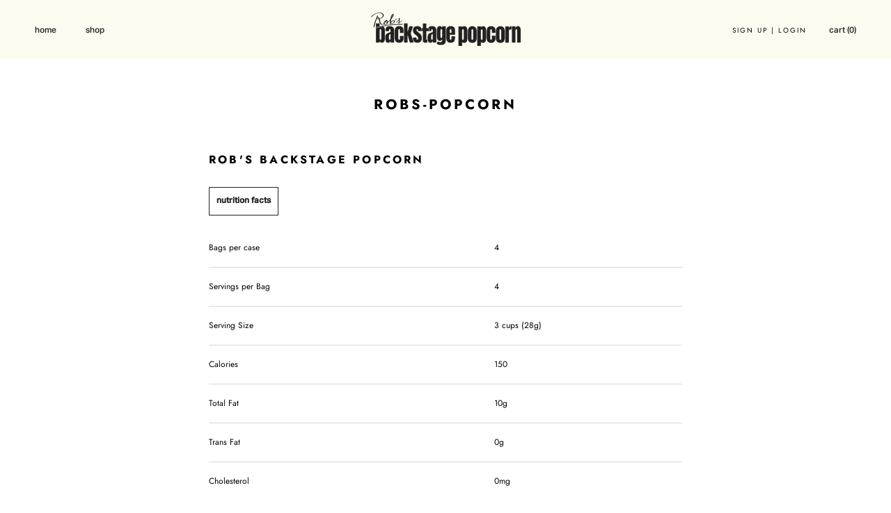

--- FILE ---
content_type: text/html; charset=utf-8
request_url: https://eatrobs.com/pages/robs-popcorn
body_size: 71300
content:
<!doctype html>

<html class="no-js" lang="en">
  <head>
<script type="application/vnd.locksmith+json" data-locksmith>{"version":"v53","locked":false,"initialized":true,"scope":"page","access_granted":true,"access_denied":false,"requires_customer":false,"manual_lock":false,"remote_lock":false,"has_timeout":false,"remote_rendered":null,"hide_resource":false,"hide_links_to_resource":false,"transparent":true,"locks":{"all":[],"opened":[]},"keys":[],"keys_signature":"faaedb158e2a3c98a692df1311e7b377b1b619d9047f81f9afc8904210d9825d","state":{"template":"page","theme":134075875504,"product":null,"collection":null,"page":"robs-popcorn","blog":null,"article":null,"app":null},"now":1769407088,"path":"\/pages\/robs-popcorn","locale_root_url":"\/","canonical_url":"https:\/\/eatrobs.com\/pages\/robs-popcorn","customer_id":null,"customer_id_signature":"faaedb158e2a3c98a692df1311e7b377b1b619d9047f81f9afc8904210d9825d","cart":null}</script><script data-locksmith>!function(){var require=undefined,reqwest=function(){function succeed(e){var t=protocolRe.exec(e.url);return t=t&&t[1]||context.location.protocol,httpsRe.test(t)?twoHundo.test(e.request.status):!!e.request.response}function handleReadyState(e,t,n){return function(){return e._aborted?n(e.request):e._timedOut?n(e.request,"Request is aborted: timeout"):void(e.request&&4==e.request[readyState]&&(e.request.onreadystatechange=noop,succeed(e)?t(e.request):n(e.request)))}}function setHeaders(e,t){var n,s=t.headers||{};s.Accept=s.Accept||defaultHeaders.accept[t.type]||defaultHeaders.accept["*"];var r="undefined"!=typeof FormData&&t.data instanceof FormData;for(n in!t.crossOrigin&&!s[requestedWith]&&(s[requestedWith]=defaultHeaders.requestedWith),!s[contentType]&&!r&&(s[contentType]=t.contentType||defaultHeaders.contentType),s)s.hasOwnProperty(n)&&"setRequestHeader"in e&&e.setRequestHeader(n,s[n])}function setCredentials(e,t){"undefined"!=typeof t.withCredentials&&"undefined"!=typeof e.withCredentials&&(e.withCredentials=!!t.withCredentials)}function generalCallback(e){lastValue=e}function urlappend(e,t){return e+(/[?]/.test(e)?"&":"?")+t}function handleJsonp(e,t,n,s){var r=uniqid++,a=e.jsonpCallback||"callback",o=e.jsonpCallbackName||reqwest.getcallbackPrefix(r),i=new RegExp("((^|[?]|&)"+a+")=([^&]+)"),l=s.match(i),c=doc.createElement("script"),u=0,d=-1!==navigator.userAgent.indexOf("MSIE 10.0");return l?"?"===l[3]?s=s.replace(i,"$1="+o):o=l[3]:s=urlappend(s,a+"="+o),context[o]=generalCallback,c.type="text/javascript",c.src=s,c.async=!0,"undefined"!=typeof c.onreadystatechange&&!d&&(c.htmlFor=c.id="_reqwest_"+r),c.onload=c.onreadystatechange=function(){if(c[readyState]&&"complete"!==c[readyState]&&"loaded"!==c[readyState]||u)return!1;c.onload=c.onreadystatechange=null,c.onclick&&c.onclick(),t(lastValue),lastValue=undefined,head.removeChild(c),u=1},head.appendChild(c),{abort:function(){c.onload=c.onreadystatechange=null,n({},"Request is aborted: timeout",{}),lastValue=undefined,head.removeChild(c),u=1}}}function getRequest(e,t){var n,s=this.o,r=(s.method||"GET").toUpperCase(),a="string"==typeof s?s:s.url,o=!1!==s.processData&&s.data&&"string"!=typeof s.data?reqwest.toQueryString(s.data):s.data||null,i=!1;return("jsonp"==s.type||"GET"==r)&&o&&(a=urlappend(a,o),o=null),"jsonp"==s.type?handleJsonp(s,e,t,a):((n=s.xhr&&s.xhr(s)||xhr(s)).open(r,a,!1!==s.async),setHeaders(n,s),setCredentials(n,s),context[xDomainRequest]&&n instanceof context[xDomainRequest]?(n.onload=e,n.onerror=t,n.onprogress=function(){},i=!0):n.onreadystatechange=handleReadyState(this,e,t),s.before&&s.before(n),i?setTimeout(function(){n.send(o)},200):n.send(o),n)}function Reqwest(e,t){this.o=e,this.fn=t,init.apply(this,arguments)}function setType(e){return null===e?undefined:e.match("json")?"json":e.match("javascript")?"js":e.match("text")?"html":e.match("xml")?"xml":void 0}function init(o,fn){function complete(e){for(o.timeout&&clearTimeout(self.timeout),self.timeout=null;0<self._completeHandlers.length;)self._completeHandlers.shift()(e)}function success(resp){var type=o.type||resp&&setType(resp.getResponseHeader("Content-Type"));resp="jsonp"!==type?self.request:resp;var filteredResponse=globalSetupOptions.dataFilter(resp.responseText,type),r=filteredResponse;try{resp.responseText=r}catch(e){}if(r)switch(type){case"json":try{resp=context.JSON?context.JSON.parse(r):eval("("+r+")")}catch(err){return error(resp,"Could not parse JSON in response",err)}break;case"js":resp=eval(r);break;case"html":resp=r;break;case"xml":resp=resp.responseXML&&resp.responseXML.parseError&&resp.responseXML.parseError.errorCode&&resp.responseXML.parseError.reason?null:resp.responseXML}for(self._responseArgs.resp=resp,self._fulfilled=!0,fn(resp),self._successHandler(resp);0<self._fulfillmentHandlers.length;)resp=self._fulfillmentHandlers.shift()(resp);complete(resp)}function timedOut(){self._timedOut=!0,self.request.abort()}function error(e,t,n){for(e=self.request,self._responseArgs.resp=e,self._responseArgs.msg=t,self._responseArgs.t=n,self._erred=!0;0<self._errorHandlers.length;)self._errorHandlers.shift()(e,t,n);complete(e)}this.url="string"==typeof o?o:o.url,this.timeout=null,this._fulfilled=!1,this._successHandler=function(){},this._fulfillmentHandlers=[],this._errorHandlers=[],this._completeHandlers=[],this._erred=!1,this._responseArgs={};var self=this;fn=fn||function(){},o.timeout&&(this.timeout=setTimeout(function(){timedOut()},o.timeout)),o.success&&(this._successHandler=function(){o.success.apply(o,arguments)}),o.error&&this._errorHandlers.push(function(){o.error.apply(o,arguments)}),o.complete&&this._completeHandlers.push(function(){o.complete.apply(o,arguments)}),this.request=getRequest.call(this,success,error)}function reqwest(e,t){return new Reqwest(e,t)}function normalize(e){return e?e.replace(/\r?\n/g,"\r\n"):""}function serial(e,t){var n,s,r,a,o=e.name,i=e.tagName.toLowerCase(),l=function(e){e&&!e.disabled&&t(o,normalize(e.attributes.value&&e.attributes.value.specified?e.value:e.text))};if(!e.disabled&&o)switch(i){case"input":/reset|button|image|file/i.test(e.type)||(n=/checkbox/i.test(e.type),s=/radio/i.test(e.type),r=e.value,(!n&&!s||e.checked)&&t(o,normalize(n&&""===r?"on":r)));break;case"textarea":t(o,normalize(e.value));break;case"select":if("select-one"===e.type.toLowerCase())l(0<=e.selectedIndex?e.options[e.selectedIndex]:null);else for(a=0;e.length&&a<e.length;a++)e.options[a].selected&&l(e.options[a])}}function eachFormElement(){var e,t,a=this,n=function(e,t){var n,s,r;for(n=0;n<t.length;n++)for(r=e[byTag](t[n]),s=0;s<r.length;s++)serial(r[s],a)};for(t=0;t<arguments.length;t++)e=arguments[t],/input|select|textarea/i.test(e.tagName)&&serial(e,a),n(e,["input","select","textarea"])}function serializeQueryString(){return reqwest.toQueryString(reqwest.serializeArray.apply(null,arguments))}function serializeHash(){var n={};return eachFormElement.apply(function(e,t){e in n?(n[e]&&!isArray(n[e])&&(n[e]=[n[e]]),n[e].push(t)):n[e]=t},arguments),n}function buildParams(e,t,n,s){var r,a,o,i=/\[\]$/;if(isArray(t))for(a=0;t&&a<t.length;a++)o=t[a],n||i.test(e)?s(e,o):buildParams(e+"["+("object"==typeof o?a:"")+"]",o,n,s);else if(t&&"[object Object]"===t.toString())for(r in t)buildParams(e+"["+r+"]",t[r],n,s);else s(e,t)}var context=this,XHR2;if("window"in context)var doc=document,byTag="getElementsByTagName",head=doc[byTag]("head")[0];else try{XHR2=require("xhr2")}catch(ex){throw new Error("Peer dependency `xhr2` required! Please npm install xhr2")}var httpsRe=/^http/,protocolRe=/(^\w+):\/\//,twoHundo=/^(20\d|1223)$/,readyState="readyState",contentType="Content-Type",requestedWith="X-Requested-With",uniqid=0,callbackPrefix="reqwest_"+ +new Date,lastValue,xmlHttpRequest="XMLHttpRequest",xDomainRequest="XDomainRequest",noop=function(){},isArray="function"==typeof Array.isArray?Array.isArray:function(e){return e instanceof Array},defaultHeaders={contentType:"application/x-www-form-urlencoded",requestedWith:xmlHttpRequest,accept:{"*":"text/javascript, text/html, application/xml, text/xml, */*",xml:"application/xml, text/xml",html:"text/html",text:"text/plain",json:"application/json, text/javascript",js:"application/javascript, text/javascript"}},xhr=function(e){if(!0!==e.crossOrigin)return context[xmlHttpRequest]?new XMLHttpRequest:XHR2?new XHR2:new ActiveXObject("Microsoft.XMLHTTP");var t=context[xmlHttpRequest]?new XMLHttpRequest:null;if(t&&"withCredentials"in t)return t;if(context[xDomainRequest])return new XDomainRequest;throw new Error("Browser does not support cross-origin requests")},globalSetupOptions={dataFilter:function(e){return e}};return Reqwest.prototype={abort:function(){this._aborted=!0,this.request.abort()},retry:function(){init.call(this,this.o,this.fn)},then:function(e,t){return e=e||function(){},t=t||function(){},this._fulfilled?this._responseArgs.resp=e(this._responseArgs.resp):this._erred?t(this._responseArgs.resp,this._responseArgs.msg,this._responseArgs.t):(this._fulfillmentHandlers.push(e),this._errorHandlers.push(t)),this},always:function(e){return this._fulfilled||this._erred?e(this._responseArgs.resp):this._completeHandlers.push(e),this},fail:function(e){return this._erred?e(this._responseArgs.resp,this._responseArgs.msg,this._responseArgs.t):this._errorHandlers.push(e),this},"catch":function(e){return this.fail(e)}},reqwest.serializeArray=function(){var n=[];return eachFormElement.apply(function(e,t){n.push({name:e,value:t})},arguments),n},reqwest.serialize=function(){if(0===arguments.length)return"";var e,t=Array.prototype.slice.call(arguments,0);return(e=t.pop())&&e.nodeType&&t.push(e)&&(e=null),e&&(e=e.type),("map"==e?serializeHash:"array"==e?reqwest.serializeArray:serializeQueryString).apply(null,t)},reqwest.toQueryString=function(e,t){var n,s,r=t||!1,a=[],o=encodeURIComponent,i=function(e,t){t="function"==typeof t?t():null==t?"":t,a[a.length]=o(e)+"="+o(t)};if(isArray(e))for(s=0;e&&s<e.length;s++)i(e[s].name,e[s].value);else for(n in e)e.hasOwnProperty(n)&&buildParams(n,e[n],r,i);return a.join("&").replace(/%20/g,"+")},reqwest.getcallbackPrefix=function(){return callbackPrefix},reqwest.compat=function(e,t){return e&&(e.type&&(e.method=e.type)&&delete e.type,e.dataType&&(e.type=e.dataType),e.jsonpCallback&&(e.jsonpCallbackName=e.jsonpCallback)&&delete e.jsonpCallback,e.jsonp&&(e.jsonpCallback=e.jsonp)),new Reqwest(e,t)},reqwest.ajaxSetup=function(e){for(var t in e=e||{})globalSetupOptions[t]=e[t]},reqwest}();
/*!
  * Reqwest! A general purpose XHR connection manager
  * license MIT (c) Dustin Diaz 2015
  * https://github.com/ded/reqwest
  */!function(){var o=window.Locksmith={},e=document.querySelector('script[type="application/vnd.locksmith+json"]'),n=e&&e.innerHTML;if(o.state={},o.util={},o.loading=!1,n)try{o.state=JSON.parse(n)}catch(u){}if(document.addEventListener&&document.querySelector){var s,r,a,t=[76,79,67,75,83,77,73,84,72,49,49],i=function(){r=t.slice(0)},l="style",c=function(e){e&&27!==e.keyCode&&"click"!==e.type||(document.removeEventListener("keydown",c),document.removeEventListener("click",c),s&&document.body.removeChild(s),s=null)};i(),document.addEventListener("keyup",function(e){if(e.keyCode===r[0]){if(clearTimeout(a),r.shift(),0<r.length)return void(a=setTimeout(i,1e3));i(),c(),(s=document.createElement("div"))[l].width="50%",s[l].maxWidth="1000px",s[l].height="85%",s[l].border="1px rgba(0, 0, 0, 0.2) solid",s[l].background="rgba(255, 255, 255, 0.99)",s[l].borderRadius="4px",s[l].position="fixed",s[l].top="50%",s[l].left="50%",s[l].transform="translateY(-50%) translateX(-50%)",s[l].boxShadow="0 2px 5px rgba(0, 0, 0, 0.3), 0 0 100vh 100vw rgba(0, 0, 0, 0.5)",s[l].zIndex="2147483645";var t=document.createElement("textarea");t.value=JSON.stringify(JSON.parse(n),null,2),t[l].border="none",t[l].display="block",t[l].boxSizing="border-box",t[l].width="100%",t[l].height="100%",t[l].background="transparent",t[l].padding="22px",t[l].fontFamily="monospace",t[l].fontSize="14px",t[l].color="#333",t[l].resize="none",t[l].outline="none",t.readOnly=!0,s.appendChild(t),document.body.appendChild(s),t.addEventListener("click",function(e){e.stopImmediatePropagation()}),t.select(),document.addEventListener("keydown",c),document.addEventListener("click",c)}})}o.isEmbedded=-1!==window.location.search.indexOf("_ab=0&_fd=0&_sc=1"),o.path=o.state.path||window.location.pathname,o.basePath=o.state.locale_root_url.concat("/apps/locksmith").replace(/^\/\//,"/"),o.reloading=!1,o.util.console=window.console||{log:function(){},error:function(){}},o.util.makeUrl=function(e,t){var n,s=o.basePath+e,r=[],a=o.cache();for(n in a)r.push(n+"="+encodeURIComponent(a[n]));for(n in t)r.push(n+"="+encodeURIComponent(t[n]));return o.state.customer_id&&(r.push("customer_id="+encodeURIComponent(o.state.customer_id)),r.push("customer_id_signature="+encodeURIComponent(o.state.customer_id_signature))),s+=(-1===s.indexOf("?")?"?":"&")+r.join("&")},o._initializeCallbacks=[],o.on=function(e,t){if("initialize"!==e)throw'Locksmith.on() currently only supports the "initialize" event';o._initializeCallbacks.push(t)},o.initializeSession=function(e){if(!o.isEmbedded){var t=!1,n=!0,s=!0;(e=e||{}).silent&&(s=n=!(t=!0)),o.ping({silent:t,spinner:n,reload:s,callback:function(){o._initializeCallbacks.forEach(function(e){e()})}})}},o.cache=function(e){var t={};try{var n=function r(e){return(document.cookie.match("(^|; )"+e+"=([^;]*)")||0)[2]};t=JSON.parse(decodeURIComponent(n("locksmith-params")||"{}"))}catch(u){}if(e){for(var s in e)t[s]=e[s];document.cookie="locksmith-params=; expires=Thu, 01 Jan 1970 00:00:00 GMT; path=/",document.cookie="locksmith-params="+encodeURIComponent(JSON.stringify(t))+"; path=/"}return t},o.cache.cart=o.state.cart,o.cache.cartLastSaved=null,o.params=o.cache(),o.util.reload=function(){o.reloading=!0;try{window.location.href=window.location.href.replace(/#.*/,"")}catch(u){o.util.console.error("Preferred reload method failed",u),window.location.reload()}},o.cache.saveCart=function(e){if(!o.cache.cart||o.cache.cart===o.cache.cartLastSaved)return e?e():null;var t=o.cache.cartLastSaved;o.cache.cartLastSaved=o.cache.cart,reqwest({url:"/cart/update.json",method:"post",type:"json",data:{attributes:{locksmith:o.cache.cart}},complete:e,error:function(e){if(o.cache.cartLastSaved=t,!o.reloading)throw e}})},o.util.spinnerHTML='<style>body{background:#FFF}@keyframes spin{from{transform:rotate(0deg)}to{transform:rotate(360deg)}}#loading{display:flex;width:100%;height:50vh;color:#777;align-items:center;justify-content:center}#loading .spinner{display:block;animation:spin 600ms linear infinite;position:relative;width:50px;height:50px}#loading .spinner-ring{stroke:currentColor;stroke-dasharray:100%;stroke-width:2px;stroke-linecap:round;fill:none}</style><div id="loading"><div class="spinner"><svg width="100%" height="100%"><svg preserveAspectRatio="xMinYMin"><circle class="spinner-ring" cx="50%" cy="50%" r="45%"></circle></svg></svg></div></div>',o.util.clobberBody=function(e){document.body.innerHTML=e},o.util.clobberDocument=function(e){e.responseText&&(e=e.responseText),document.documentElement&&document.removeChild(document.documentElement);var t=document.open("text/html","replace");t.writeln(e),t.close(),setTimeout(function(){var e=t.querySelector("[autofocus]");e&&e.focus()},100)},o.util.serializeForm=function(e){if(e&&"FORM"===e.nodeName){var t,n,s={};for(t=e.elements.length-1;0<=t;t-=1)if(""!==e.elements[t].name)switch(e.elements[t].nodeName){case"INPUT":switch(e.elements[t].type){default:case"text":case"hidden":case"password":case"button":case"reset":case"submit":s[e.elements[t].name]=e.elements[t].value;break;case"checkbox":case"radio":e.elements[t].checked&&(s[e.elements[t].name]=e.elements[t].value);break;case"file":}break;case"TEXTAREA":s[e.elements[t].name]=e.elements[t].value;break;case"SELECT":switch(e.elements[t].type){case"select-one":s[e.elements[t].name]=e.elements[t].value;break;case"select-multiple":for(n=e.elements[t].options.length-1;0<=n;n-=1)e.elements[t].options[n].selected&&(s[e.elements[t].name]=e.elements[t].options[n].value)}break;case"BUTTON":switch(e.elements[t].type){case"reset":case"submit":case"button":s[e.elements[t].name]=e.elements[t].value}}return s}},o.util.on=function(e,a,o,t){t=t||document;var i="locksmith-"+e+a,n=function(e){var t=e.target,n=e.target.parentElement,s=t.className.baseVal||t.className||"",r=n.className.baseVal||n.className||"";("string"==typeof s&&-1!==s.split(/\s+/).indexOf(a)||"string"==typeof r&&-1!==r.split(/\s+/).indexOf(a))&&!e[i]&&(e[i]=!0,o(e))};t.attachEvent?t.attachEvent(e,n):t.addEventListener(e,n,!1)},o.util.enableActions=function(e){o.util.on("click","locksmith-action",function(e){e.preventDefault();var t=e.target;t.dataset.confirmWith&&!confirm(t.dataset.confirmWith)||(t.disabled=!0,t.innerText=t.dataset.disableWith,o.post("/action",t.dataset.locksmithParams,{spinner:!1,type:"text",success:function(e){(e=JSON.parse(e.responseText)).message&&alert(e.message),o.util.reload()}}))},e)},o.util.inject=function(e,t){var n=["data","locksmith","append"];if(-1!==t.indexOf(n.join("-"))){var s=document.createElement("div");s.innerHTML=t,e.appendChild(s)}else e.innerHTML=t;var r,a,o=e.querySelectorAll("script");for(a=0;a<o.length;++a){r=o[a];var i=document.createElement("script");if(r.type&&(i.type=r.type),r.src)i.src=r.src;else{var l=document.createTextNode(r.innerHTML);i.appendChild(l)}e.appendChild(i)}var c=e.querySelector("[autofocus]");c&&c.focus()},o.post=function(e,t,n){!1!==(n=n||{}).spinner&&o.util.clobberBody(o.util.spinnerHTML);var s={};n.container===document?(s.layout=1,n.success=function(e){document.getElementById(n.container);o.util.clobberDocument(e)}):n.container&&(s.layout=0,n.success=function(e){var t=document.getElementById(n.container);o.util.inject(t,e),t.id===t.firstChild.id&&t.parentElement.replaceChild(t.firstChild,t)}),o.loading=!0;var r=o.util.makeUrl(e,s);reqwest({url:r,method:"post",type:n.type||"html",data:t,complete:function(){o.loading=!1},error:function(e){if(!o.reloading)if("dashboard.weglot.com"!==window.location.host){if(!n.silent)throw alert("Something went wrong! Please refresh and try again."),e;console.error(e)}else console.error(e)},success:n.success||o.util.clobberDocument})},o.postResource=function(e,t){e.path=o.path,e.search=window.location.search,e.state=o.state,e.passcode&&(e.passcode=e.passcode.trim()),e.email&&(e.email=e.email.trim()),e.state.cart=o.cache.cart,e.locksmith_json=o.jsonTag,e.locksmith_json_signature=o.jsonTagSignature,o.post("/resource",e,t)},o.ping=function(e){if(!o.isEmbedded){e=e||{};var t=function(){e.reload?o.util.reload():"function"==typeof e.callback&&e.callback()};o.post("/ping",{path:o.path,search:window.location.search,state:o.state},{spinner:!!e.spinner,silent:"undefined"==typeof e.silent||e.silent,type:"text",success:function(e){(e=JSON.parse(e.responseText)).messages&&0<e.messages.length&&o.showMessages(e.messages),e.cart&&o.cache.cart!==e.cart?(o.cache.cart=e.cart,o.cache.saveCart(function(){t(),e.cart&&e.cart.match(/^.+:/)&&o.util.reload()})):t()}})}},o.timeoutMonitor=function(){var e=o.cache.cart;o.ping({callback:function(){e!==o.cache.cart||setTimeout(function(){o.timeoutMonitor()},6e4)}})},o.showMessages=function(e){var t=document.createElement("div");t.style.position="fixed",t.style.left=0,t.style.right=0,t.style.bottom="-50px",t.style.opacity=0,t.style.background="#191919",t.style.color="#ddd",t.style.transition="bottom 0.2s, opacity 0.2s",t.style.zIndex=999999,t.innerHTML="        <style>          .locksmith-ab .locksmith-b { display: none; }          .locksmith-ab.toggled .locksmith-b { display: flex; }          .locksmith-ab.toggled .locksmith-a { display: none; }          .locksmith-flex { display: flex; flex-wrap: wrap; justify-content: space-between; align-items: center; padding: 10px 20px; }          .locksmith-message + .locksmith-message { border-top: 1px #555 solid; }          .locksmith-message a { color: inherit; font-weight: bold; }          .locksmith-message a:hover { color: inherit; opacity: 0.8; }          a.locksmith-ab-toggle { font-weight: inherit; text-decoration: underline; }          .locksmith-text { flex-grow: 1; }          .locksmith-cta { flex-grow: 0; text-align: right; }          .locksmith-cta button { transform: scale(0.8); transform-origin: left; }          .locksmith-cta > * { display: block; }          .locksmith-cta > * + * { margin-top: 10px; }          .locksmith-message a.locksmith-close { flex-grow: 0; text-decoration: none; margin-left: 15px; font-size: 30px; font-family: monospace; display: block; padding: 2px 10px; }                    @media screen and (max-width: 600px) {            .locksmith-wide-only { display: none !important; }            .locksmith-flex { padding: 0 15px; }            .locksmith-flex > * { margin-top: 5px; margin-bottom: 5px; }            .locksmith-cta { text-align: left; }          }                    @media screen and (min-width: 601px) {            .locksmith-narrow-only { display: none !important; }          }        </style>      "+e.map(function(e){return'<div class="locksmith-message">'+e+"</div>"}).join(""),document.body.appendChild(t),document.body.style.position="relative",document.body.parentElement.style.paddingBottom=t.offsetHeight+"px",setTimeout(function(){t.style.bottom=0,t.style.opacity=1},50),o.util.on("click","locksmith-ab-toggle",function(e){e.preventDefault();for(var t=e.target.parentElement;-1===t.className.split(" ").indexOf("locksmith-ab");)t=t.parentElement;-1!==t.className.split(" ").indexOf("toggled")?t.className=t.className.replace("toggled",""):t.className=t.className+" toggled"}),o.util.enableActions(t)}}()}();</script>
      <script data-locksmith>Locksmith.cache.cart=null</script>


  <script data-locksmith>Locksmith.jsonTag="\u003cscript type=\"application\/vnd.locksmith+json\" data-locksmith\u003e{\"version\":\"v53\",\"locked\":false,\"initialized\":true,\"scope\":\"page\",\"access_granted\":true,\"access_denied\":false,\"requires_customer\":false,\"manual_lock\":false,\"remote_lock\":false,\"has_timeout\":false,\"remote_rendered\":null,\"hide_resource\":false,\"hide_links_to_resource\":false,\"transparent\":true,\"locks\":{\"all\":[],\"opened\":[]},\"keys\":[],\"keys_signature\":\"faaedb158e2a3c98a692df1311e7b377b1b619d9047f81f9afc8904210d9825d\",\"state\":{\"template\":\"page\",\"theme\":134075875504,\"product\":null,\"collection\":null,\"page\":\"robs-popcorn\",\"blog\":null,\"article\":null,\"app\":null},\"now\":1769407088,\"path\":\"\\\/pages\\\/robs-popcorn\",\"locale_root_url\":\"\\\/\",\"canonical_url\":\"https:\\\/\\\/eatrobs.com\\\/pages\\\/robs-popcorn\",\"customer_id\":null,\"customer_id_signature\":\"faaedb158e2a3c98a692df1311e7b377b1b619d9047f81f9afc8904210d9825d\",\"cart\":null}\u003c\/script\u003e";Locksmith.jsonTagSignature="56adbcca7833e427ca68784a88f97f023cf793501027aa13138a7bda8600cf7b"</script>

    
    
    
    
    
      
      
    
  














<!-- Stock Alerts is generated by Ordersify -->
<style type="text/css">
  
</style>
<style type="text/css">
    
</style>
<script type="text/javascript">
  window.ORDERSIFY_BIS = window.ORDERSIFY_BIS || {};
  window.ORDERSIFY_BIS.template = "page";
  window.ORDERSIFY_BIS.language = "en";
  window.ORDERSIFY_BIS.primary_language = "en";
  window.ORDERSIFY_BIS.variant_inventory = [];
  window.ORDERSIFY_BIS.product_collections = [];
  
  
  window.ORDERSIFY_BIS.shop = "robs-popcorn.myshopify.com";
  window.ORDERSIFY_BIS.variant_inventory = [];
  
  
  window.ORDERSIFY_BIS.popupSetting = {
    "is_optin_enable": false,
    "is_preorder": false,
    "is_brand_mark": false,
    "font_family": "Crimson Text",
    "is_multiple_language": false,
    "font_size": 14,
    "popup_border_radius": 4,
    "popup_heading_color": "#212b36",
    "popup_text_color": "#212b36",
    "is_message_enable": false,
    "is_sms_enable": false,
    "is_accepts_marketing_enable": false,
    "field_border_radius": 4,
    "popup_button_color": "#ffffff",
    "popup_button_bg_color": "#dfd8c6",
    "is_float_button": true,
    "is_inline_form": false,
    "inline_form_selector": null,
    "inline_form_position": null,
    "float_button_position": "right",
    "float_button_top": 15,
    "float_button_color": "#ffffff",
    "float_button_bg_color": "#dfd8c6",
    "is_inline_button": false,
    "inline_button_color": "#ffffff",
    "inline_button_bg_color": "#212b36",
    "is_push_notification_enable": false,
    "is_overlay_close": false,
    "ignore_collection_ids": "",
    "ignore_product_tags": "",
    "ignore_product_ids": "",
    "is_auto_translation": false,
    "selector": null,
    "selector_position": "right",
    "is_ga": false,
    "is_fp": false,
    "is_fb_checkbox": false,
    "fb_page_id": null,
    "is_pushowl": false
};
  window.ORDERSIFY_BIS.product = null;
  window.ORDERSIFY_BIS.currentVariant = null;
  window.ORDERSIFY_BIS.stockRemainingSetting = {
    "status": false,
    "selector": "#osf_stock_remaining",
    "selector_position": "inside",
    "font_family": "Lato",
    "font_size": 13,
    "content": "Low stock! Only {{ quantity }} items left!",
    "display_quantity": 100
};
  
    window.ORDERSIFY_BIS.translations = {
    "en": {
        "inline_button_text": "Notify when available",
        "float_button_text": "Notify when available",
        "popup_heading": "Notify me when available",
        "popup_description": "We will send you a notification as soon as this product is available again.",
        "popup_button_text": "Notify me",
        "popup_note": "We respect your privacy and don't share your email with anybody.",
        "field_email_placeholder": "eg. username@example.com",
        "field_message_placeholder": "Tell something about your requirements to shop",
        "success_text": "You subscribed notification successfully",
        "required_email": "Your email is required",
        "invalid_email": "Your email is invalid",
        "invalid_message": "Your message must be less then 255 characters",
        "push_notification_message": "Receive via web notification",
        "low_stock_content": "Low stock! Only {{ quantity }} items left!",
        "optin_message": null,
        "please_agree": null
    }
};
  
</script>

<!-- End of Stock Alerts is generated by Ordersify -->
    <meta charset="utf-8"> 
    <meta http-equiv="X-UA-Compatible" content="IE=edge,chrome=1">
    <meta name="viewport" content="width=device-width, initial-scale=1.0, height=device-height, minimum-scale=1.0, user-scalable=0">
    <meta name="theme-color" content="">

<title>
	robs-popcorn – Rob&#39;s Popcorn
</title><meta name="description" content="ROB&#39;S BACKSTAGE POPCORN NUTRITION FACTS Bags per case 4 Servings per Bag 4 Serving Size 3 cups (28g) Calories 150 Total Fat 10g Trans Fat 0g Cholesterol 0mg Sodium 240mg Total Carbohydrates 13g Dietary Fiber 2g Total Sugars 1g Protein 2g   INGREDIENTS Popcorn, Sunflower or Canola Oil, Seasoning Mix (Sugar, Salt, Sodium">
<link rel="canonical" href="https://eatrobs.com/pages/robs-popcorn"><link rel="shortcut icon" href="//eatrobs.com/cdn/shop/files/Popcorn_logo_32x32.png?v=1628546100" type="image/png"><meta property="og:type" content="website">
<meta property="og:title" content="robs-popcorn">
<meta property="og:description" content="ROB&#39;S BACKSTAGE POPCORN NUTRITION FACTS Bags per case 4 Servings per Bag 4 Serving Size 3 cups (28g) Calories 150 Total Fat 10g Trans Fat 0g Cholesterol 0mg Sodium 240mg Total Carbohydrates 13g Dietary Fiber 2g Total Sugars 1g Protein 2g   INGREDIENTS Popcorn, Sunflower or Canola Oil, Seasoning Mix (Sugar, Salt, Sodium">
<meta property="og:url" content="https://eatrobs.com/pages/robs-popcorn">
<meta property="og:site_name" content="Rob&#39;s Popcorn"><meta name="twitter:card" content="summary"><meta name="twitter:title" content="robs-popcorn">
<meta name="twitter:description" content="ROB&#39;S BACKSTAGE POPCORN NUTRITION FACTS Bags per case 4 Servings per Bag 4 Serving Size 3 cups (28g) Calories 150 Total Fat 10g Trans Fat 0g Cholesterol 0mg Sodium 240mg Total Carbohydrates 13g Dietary Fiber 2g Total Sugars 1g Protein 2g   INGREDIENTS Popcorn, Sunflower or Canola Oil, Seasoning Mix (Sugar, Salt, Sodium">


    <script>window.performance && window.performance.mark && window.performance.mark('shopify.content_for_header.start');</script><meta name="facebook-domain-verification" content="1qn47yxuo649t3ywypr9l5qijo6sx4">
<meta id="shopify-digital-wallet" name="shopify-digital-wallet" content="/59065663664/digital_wallets/dialog">
<meta name="shopify-checkout-api-token" content="a9187299dd9d8d8baee97e21844d58a3">
<meta id="in-context-paypal-metadata" data-shop-id="59065663664" data-venmo-supported="false" data-environment="production" data-locale="en_US" data-paypal-v4="true" data-currency="USD">
<script async="async" src="/checkouts/internal/preloads.js?locale=en-US"></script>
<link rel="preconnect" href="https://shop.app" crossorigin="anonymous">
<script async="async" src="https://shop.app/checkouts/internal/preloads.js?locale=en-US&shop_id=59065663664" crossorigin="anonymous"></script>
<script id="apple-pay-shop-capabilities" type="application/json">{"shopId":59065663664,"countryCode":"US","currencyCode":"USD","merchantCapabilities":["supports3DS"],"merchantId":"gid:\/\/shopify\/Shop\/59065663664","merchantName":"Rob's Popcorn","requiredBillingContactFields":["postalAddress","email"],"requiredShippingContactFields":["postalAddress","email"],"shippingType":"shipping","supportedNetworks":["visa","masterCard","amex","discover","elo","jcb"],"total":{"type":"pending","label":"Rob's Popcorn","amount":"1.00"},"shopifyPaymentsEnabled":true,"supportsSubscriptions":true}</script>
<script id="shopify-features" type="application/json">{"accessToken":"a9187299dd9d8d8baee97e21844d58a3","betas":["rich-media-storefront-analytics"],"domain":"eatrobs.com","predictiveSearch":true,"shopId":59065663664,"locale":"en"}</script>
<script>var Shopify = Shopify || {};
Shopify.shop = "robs-popcorn.myshopify.com";
Shopify.locale = "en";
Shopify.currency = {"active":"USD","rate":"1.0"};
Shopify.country = "US";
Shopify.theme = {"name":"12.26.23 copy for rebrand testing","id":134075875504,"schema_name":"Prestige","schema_version":"4.1.0","theme_store_id":null,"role":"main"};
Shopify.theme.handle = "null";
Shopify.theme.style = {"id":null,"handle":null};
Shopify.cdnHost = "eatrobs.com/cdn";
Shopify.routes = Shopify.routes || {};
Shopify.routes.root = "/";</script>
<script type="module">!function(o){(o.Shopify=o.Shopify||{}).modules=!0}(window);</script>
<script>!function(o){function n(){var o=[];function n(){o.push(Array.prototype.slice.apply(arguments))}return n.q=o,n}var t=o.Shopify=o.Shopify||{};t.loadFeatures=n(),t.autoloadFeatures=n()}(window);</script>
<script>
  window.ShopifyPay = window.ShopifyPay || {};
  window.ShopifyPay.apiHost = "shop.app\/pay";
  window.ShopifyPay.redirectState = null;
</script>
<script id="shop-js-analytics" type="application/json">{"pageType":"page"}</script>
<script defer="defer" async type="module" src="//eatrobs.com/cdn/shopifycloud/shop-js/modules/v2/client.init-shop-cart-sync_BT-GjEfc.en.esm.js"></script>
<script defer="defer" async type="module" src="//eatrobs.com/cdn/shopifycloud/shop-js/modules/v2/chunk.common_D58fp_Oc.esm.js"></script>
<script defer="defer" async type="module" src="//eatrobs.com/cdn/shopifycloud/shop-js/modules/v2/chunk.modal_xMitdFEc.esm.js"></script>
<script type="module">
  await import("//eatrobs.com/cdn/shopifycloud/shop-js/modules/v2/client.init-shop-cart-sync_BT-GjEfc.en.esm.js");
await import("//eatrobs.com/cdn/shopifycloud/shop-js/modules/v2/chunk.common_D58fp_Oc.esm.js");
await import("//eatrobs.com/cdn/shopifycloud/shop-js/modules/v2/chunk.modal_xMitdFEc.esm.js");

  window.Shopify.SignInWithShop?.initShopCartSync?.({"fedCMEnabled":true,"windoidEnabled":true});

</script>
<script>
  window.Shopify = window.Shopify || {};
  if (!window.Shopify.featureAssets) window.Shopify.featureAssets = {};
  window.Shopify.featureAssets['shop-js'] = {"shop-cart-sync":["modules/v2/client.shop-cart-sync_DZOKe7Ll.en.esm.js","modules/v2/chunk.common_D58fp_Oc.esm.js","modules/v2/chunk.modal_xMitdFEc.esm.js"],"init-fed-cm":["modules/v2/client.init-fed-cm_B6oLuCjv.en.esm.js","modules/v2/chunk.common_D58fp_Oc.esm.js","modules/v2/chunk.modal_xMitdFEc.esm.js"],"shop-cash-offers":["modules/v2/client.shop-cash-offers_D2sdYoxE.en.esm.js","modules/v2/chunk.common_D58fp_Oc.esm.js","modules/v2/chunk.modal_xMitdFEc.esm.js"],"shop-login-button":["modules/v2/client.shop-login-button_QeVjl5Y3.en.esm.js","modules/v2/chunk.common_D58fp_Oc.esm.js","modules/v2/chunk.modal_xMitdFEc.esm.js"],"pay-button":["modules/v2/client.pay-button_DXTOsIq6.en.esm.js","modules/v2/chunk.common_D58fp_Oc.esm.js","modules/v2/chunk.modal_xMitdFEc.esm.js"],"shop-button":["modules/v2/client.shop-button_DQZHx9pm.en.esm.js","modules/v2/chunk.common_D58fp_Oc.esm.js","modules/v2/chunk.modal_xMitdFEc.esm.js"],"avatar":["modules/v2/client.avatar_BTnouDA3.en.esm.js"],"init-windoid":["modules/v2/client.init-windoid_CR1B-cfM.en.esm.js","modules/v2/chunk.common_D58fp_Oc.esm.js","modules/v2/chunk.modal_xMitdFEc.esm.js"],"init-shop-for-new-customer-accounts":["modules/v2/client.init-shop-for-new-customer-accounts_C_vY_xzh.en.esm.js","modules/v2/client.shop-login-button_QeVjl5Y3.en.esm.js","modules/v2/chunk.common_D58fp_Oc.esm.js","modules/v2/chunk.modal_xMitdFEc.esm.js"],"init-shop-email-lookup-coordinator":["modules/v2/client.init-shop-email-lookup-coordinator_BI7n9ZSv.en.esm.js","modules/v2/chunk.common_D58fp_Oc.esm.js","modules/v2/chunk.modal_xMitdFEc.esm.js"],"init-shop-cart-sync":["modules/v2/client.init-shop-cart-sync_BT-GjEfc.en.esm.js","modules/v2/chunk.common_D58fp_Oc.esm.js","modules/v2/chunk.modal_xMitdFEc.esm.js"],"shop-toast-manager":["modules/v2/client.shop-toast-manager_DiYdP3xc.en.esm.js","modules/v2/chunk.common_D58fp_Oc.esm.js","modules/v2/chunk.modal_xMitdFEc.esm.js"],"init-customer-accounts":["modules/v2/client.init-customer-accounts_D9ZNqS-Q.en.esm.js","modules/v2/client.shop-login-button_QeVjl5Y3.en.esm.js","modules/v2/chunk.common_D58fp_Oc.esm.js","modules/v2/chunk.modal_xMitdFEc.esm.js"],"init-customer-accounts-sign-up":["modules/v2/client.init-customer-accounts-sign-up_iGw4briv.en.esm.js","modules/v2/client.shop-login-button_QeVjl5Y3.en.esm.js","modules/v2/chunk.common_D58fp_Oc.esm.js","modules/v2/chunk.modal_xMitdFEc.esm.js"],"shop-follow-button":["modules/v2/client.shop-follow-button_CqMgW2wH.en.esm.js","modules/v2/chunk.common_D58fp_Oc.esm.js","modules/v2/chunk.modal_xMitdFEc.esm.js"],"checkout-modal":["modules/v2/client.checkout-modal_xHeaAweL.en.esm.js","modules/v2/chunk.common_D58fp_Oc.esm.js","modules/v2/chunk.modal_xMitdFEc.esm.js"],"shop-login":["modules/v2/client.shop-login_D91U-Q7h.en.esm.js","modules/v2/chunk.common_D58fp_Oc.esm.js","modules/v2/chunk.modal_xMitdFEc.esm.js"],"lead-capture":["modules/v2/client.lead-capture_BJmE1dJe.en.esm.js","modules/v2/chunk.common_D58fp_Oc.esm.js","modules/v2/chunk.modal_xMitdFEc.esm.js"],"payment-terms":["modules/v2/client.payment-terms_Ci9AEqFq.en.esm.js","modules/v2/chunk.common_D58fp_Oc.esm.js","modules/v2/chunk.modal_xMitdFEc.esm.js"]};
</script>
<script>(function() {
  var isLoaded = false;
  function asyncLoad() {
    if (isLoaded) return;
    isLoaded = true;
    var urls = ["https:\/\/static.klaviyo.com\/onsite\/js\/klaviyo.js?company_id=UKShq6\u0026shop=robs-popcorn.myshopify.com","https:\/\/static.klaviyo.com\/onsite\/js\/klaviyo.js?company_id=UKShq6\u0026shop=robs-popcorn.myshopify.com","https:\/\/static.shareasale.com\/json\/shopify\/deduplication.js?shop=robs-popcorn.myshopify.com","https:\/\/static.shareasale.com\/json\/shopify\/shareasale-tracking.js?sasmid=116337\u0026ssmtid=19038\u0026shop=robs-popcorn.myshopify.com","https:\/\/widgetic.com\/sdk\/sdk.js?shop=robs-popcorn.myshopify.com","https:\/\/cdn.attn.tv\/robsbackstagepopcorn\/dtag.js?shop=robs-popcorn.myshopify.com","\/\/www.powr.io\/powr.js?powr-token=robs-popcorn.myshopify.com\u0026external-type=shopify\u0026shop=robs-popcorn.myshopify.com","\/\/cdn.shopify.com\/proxy\/9285ae27147bc97accd43c043fed8e46a44f25d83fbab9a91c3fdcb0fc1ccc63\/static.cdn.printful.com\/static\/js\/external\/shopify-product-customizer.js?v=0.28\u0026shop=robs-popcorn.myshopify.com\u0026sp-cache-control=cHVibGljLCBtYXgtYWdlPTkwMA"];
    for (var i = 0; i < urls.length; i++) {
      var s = document.createElement('script');
      s.type = 'text/javascript';
      s.async = true;
      s.src = urls[i];
      var x = document.getElementsByTagName('script')[0];
      x.parentNode.insertBefore(s, x);
    }
  };
  if(window.attachEvent) {
    window.attachEvent('onload', asyncLoad);
  } else {
    window.addEventListener('load', asyncLoad, false);
  }
})();</script>
<script id="__st">var __st={"a":59065663664,"offset":-28800,"reqid":"d66dea75-7371-4369-847c-55a8f4a33b81-1769407088","pageurl":"eatrobs.com\/pages\/robs-popcorn","s":"pages-83350782128","u":"584f57aa2ec2","p":"page","rtyp":"page","rid":83350782128};</script>
<script>window.ShopifyPaypalV4VisibilityTracking = true;</script>
<script id="captcha-bootstrap">!function(){'use strict';const t='contact',e='account',n='new_comment',o=[[t,t],['blogs',n],['comments',n],[t,'customer']],c=[[e,'customer_login'],[e,'guest_login'],[e,'recover_customer_password'],[e,'create_customer']],r=t=>t.map((([t,e])=>`form[action*='/${t}']:not([data-nocaptcha='true']) input[name='form_type'][value='${e}']`)).join(','),a=t=>()=>t?[...document.querySelectorAll(t)].map((t=>t.form)):[];function s(){const t=[...o],e=r(t);return a(e)}const i='password',u='form_key',d=['recaptcha-v3-token','g-recaptcha-response','h-captcha-response',i],f=()=>{try{return window.sessionStorage}catch{return}},m='__shopify_v',_=t=>t.elements[u];function p(t,e,n=!1){try{const o=window.sessionStorage,c=JSON.parse(o.getItem(e)),{data:r}=function(t){const{data:e,action:n}=t;return t[m]||n?{data:e,action:n}:{data:t,action:n}}(c);for(const[e,n]of Object.entries(r))t.elements[e]&&(t.elements[e].value=n);n&&o.removeItem(e)}catch(o){console.error('form repopulation failed',{error:o})}}const l='form_type',E='cptcha';function T(t){t.dataset[E]=!0}const w=window,h=w.document,L='Shopify',v='ce_forms',y='captcha';let A=!1;((t,e)=>{const n=(g='f06e6c50-85a8-45c8-87d0-21a2b65856fe',I='https://cdn.shopify.com/shopifycloud/storefront-forms-hcaptcha/ce_storefront_forms_captcha_hcaptcha.v1.5.2.iife.js',D={infoText:'Protected by hCaptcha',privacyText:'Privacy',termsText:'Terms'},(t,e,n)=>{const o=w[L][v],c=o.bindForm;if(c)return c(t,g,e,D).then(n);var r;o.q.push([[t,g,e,D],n]),r=I,A||(h.body.append(Object.assign(h.createElement('script'),{id:'captcha-provider',async:!0,src:r})),A=!0)});var g,I,D;w[L]=w[L]||{},w[L][v]=w[L][v]||{},w[L][v].q=[],w[L][y]=w[L][y]||{},w[L][y].protect=function(t,e){n(t,void 0,e),T(t)},Object.freeze(w[L][y]),function(t,e,n,w,h,L){const[v,y,A,g]=function(t,e,n){const i=e?o:[],u=t?c:[],d=[...i,...u],f=r(d),m=r(i),_=r(d.filter((([t,e])=>n.includes(e))));return[a(f),a(m),a(_),s()]}(w,h,L),I=t=>{const e=t.target;return e instanceof HTMLFormElement?e:e&&e.form},D=t=>v().includes(t);t.addEventListener('submit',(t=>{const e=I(t);if(!e)return;const n=D(e)&&!e.dataset.hcaptchaBound&&!e.dataset.recaptchaBound,o=_(e),c=g().includes(e)&&(!o||!o.value);(n||c)&&t.preventDefault(),c&&!n&&(function(t){try{if(!f())return;!function(t){const e=f();if(!e)return;const n=_(t);if(!n)return;const o=n.value;o&&e.removeItem(o)}(t);const e=Array.from(Array(32),(()=>Math.random().toString(36)[2])).join('');!function(t,e){_(t)||t.append(Object.assign(document.createElement('input'),{type:'hidden',name:u})),t.elements[u].value=e}(t,e),function(t,e){const n=f();if(!n)return;const o=[...t.querySelectorAll(`input[type='${i}']`)].map((({name:t})=>t)),c=[...d,...o],r={};for(const[a,s]of new FormData(t).entries())c.includes(a)||(r[a]=s);n.setItem(e,JSON.stringify({[m]:1,action:t.action,data:r}))}(t,e)}catch(e){console.error('failed to persist form',e)}}(e),e.submit())}));const S=(t,e)=>{t&&!t.dataset[E]&&(n(t,e.some((e=>e===t))),T(t))};for(const o of['focusin','change'])t.addEventListener(o,(t=>{const e=I(t);D(e)&&S(e,y())}));const B=e.get('form_key'),M=e.get(l),P=B&&M;t.addEventListener('DOMContentLoaded',(()=>{const t=y();if(P)for(const e of t)e.elements[l].value===M&&p(e,B);[...new Set([...A(),...v().filter((t=>'true'===t.dataset.shopifyCaptcha))])].forEach((e=>S(e,t)))}))}(h,new URLSearchParams(w.location.search),n,t,e,['guest_login'])})(!0,!0)}();</script>
<script integrity="sha256-4kQ18oKyAcykRKYeNunJcIwy7WH5gtpwJnB7kiuLZ1E=" data-source-attribution="shopify.loadfeatures" defer="defer" src="//eatrobs.com/cdn/shopifycloud/storefront/assets/storefront/load_feature-a0a9edcb.js" crossorigin="anonymous"></script>
<script crossorigin="anonymous" defer="defer" src="//eatrobs.com/cdn/shopifycloud/storefront/assets/shopify_pay/storefront-65b4c6d7.js?v=20250812"></script>
<script data-source-attribution="shopify.dynamic_checkout.dynamic.init">var Shopify=Shopify||{};Shopify.PaymentButton=Shopify.PaymentButton||{isStorefrontPortableWallets:!0,init:function(){window.Shopify.PaymentButton.init=function(){};var t=document.createElement("script");t.src="https://eatrobs.com/cdn/shopifycloud/portable-wallets/latest/portable-wallets.en.js",t.type="module",document.head.appendChild(t)}};
</script>
<script data-source-attribution="shopify.dynamic_checkout.buyer_consent">
  function portableWalletsHideBuyerConsent(e){var t=document.getElementById("shopify-buyer-consent"),n=document.getElementById("shopify-subscription-policy-button");t&&n&&(t.classList.add("hidden"),t.setAttribute("aria-hidden","true"),n.removeEventListener("click",e))}function portableWalletsShowBuyerConsent(e){var t=document.getElementById("shopify-buyer-consent"),n=document.getElementById("shopify-subscription-policy-button");t&&n&&(t.classList.remove("hidden"),t.removeAttribute("aria-hidden"),n.addEventListener("click",e))}window.Shopify?.PaymentButton&&(window.Shopify.PaymentButton.hideBuyerConsent=portableWalletsHideBuyerConsent,window.Shopify.PaymentButton.showBuyerConsent=portableWalletsShowBuyerConsent);
</script>
<script data-source-attribution="shopify.dynamic_checkout.cart.bootstrap">document.addEventListener("DOMContentLoaded",(function(){function t(){return document.querySelector("shopify-accelerated-checkout-cart, shopify-accelerated-checkout")}if(t())Shopify.PaymentButton.init();else{new MutationObserver((function(e,n){t()&&(Shopify.PaymentButton.init(),n.disconnect())})).observe(document.body,{childList:!0,subtree:!0})}}));
</script>
<link id="shopify-accelerated-checkout-styles" rel="stylesheet" media="screen" href="https://eatrobs.com/cdn/shopifycloud/portable-wallets/latest/accelerated-checkout-backwards-compat.css" crossorigin="anonymous">
<style id="shopify-accelerated-checkout-cart">
        #shopify-buyer-consent {
  margin-top: 1em;
  display: inline-block;
  width: 100%;
}

#shopify-buyer-consent.hidden {
  display: none;
}

#shopify-subscription-policy-button {
  background: none;
  border: none;
  padding: 0;
  text-decoration: underline;
  font-size: inherit;
  cursor: pointer;
}

#shopify-subscription-policy-button::before {
  box-shadow: none;
}

      </style>

<script>window.performance && window.performance.mark && window.performance.mark('shopify.content_for_header.end');</script>

  <script>window.BOLD = window.BOLD || {};
    window.BOLD.common = window.BOLD.common || {};
    window.BOLD.common.Shopify = window.BOLD.common.Shopify || {};

    window.BOLD.common.Shopify.shop = {
        domain: 'eatrobs.com',
        permanent_domain: 'robs-popcorn.myshopify.com',
        url: 'https://eatrobs.com',
        secure_url: 'https://eatrobs.com',
        money_format: "${{amount}}",
        currency: "USD"
    };

    window.BOLD.common.Shopify.cart = {"note":null,"attributes":{},"original_total_price":0,"total_price":0,"total_discount":0,"total_weight":0.0,"item_count":0,"items":[],"requires_shipping":false,"currency":"USD","items_subtotal_price":0,"cart_level_discount_applications":[],"checkout_charge_amount":0};
    window.BOLD.common.template = 'page';window.BOLD.common.Shopify.formatMoney = function(money, format) {
        function n(t, e) {
            return "undefined" == typeof t ? e : t
        }
        function r(t, e, r, i) {
            if (e = n(e, 2),
            r = n(r, ","),
            i = n(i, "."),
            isNaN(t) || null == t)
                return 0;
            t = (t / 100).toFixed(e);
            var o = t.split(".")
              , a = o[0].replace(/(\d)(?=(\d\d\d)+(?!\d))/g, "$1" + r)
              , s = o[1] ? i + o[1] : "";
            return a + s
        }
        "string" == typeof money && (money = money.replace(".", ""));
        var i = ""
          , o = /\{\{\s*(\w+)\s*\}\}/
          , a = format || window.BOLD.common.Shopify.shop.money_format || window.Shopify.money_format || "$ {{ amount }}";
        switch (a.match(o)[1]) {
            case "amount":
                i = r(money, 2);
                break;
            case "amount_no_decimals":
                i = r(money, 0);
                break;
            case "amount_with_comma_separator":
                i = r(money, 2, ".", ",");
                break;
            case "amount_no_decimals_with_comma_separator":
                i = r(money, 0, ".", ",");
                break;
            case "amount_with_space_separator":
                i = r(money, 2, ".", " ");
                break;
            case "amount_no_decimals_with_space_separator":
                i = r(money, 0, ".", " ");
                break;
        }
        return a.replace(o, i);
    };

    window.BOLD.common.Shopify.saveProduct = function (handle, product) {
        if (typeof handle === 'string' && typeof window.BOLD.common.Shopify.products[handle] === 'undefined') {
            if (typeof product === 'number') {
                window.BOLD.common.Shopify.handles[product] = handle;
                product = { id: product };
            }
            window.BOLD.common.Shopify.products[handle] = product;
        }
    };

	window.BOLD.common.Shopify.saveVariant = function (variant_id, variant) {
		if (typeof variant_id === 'number' && typeof window.BOLD.common.Shopify.variants[variant_id] === 'undefined') {
			window.BOLD.common.Shopify.variants[variant_id] = variant;
		}
	};window.BOLD.common.Shopify.products = window.BOLD.common.Shopify.products || {};
    window.BOLD.common.Shopify.variants = window.BOLD.common.Shopify.variants || {};
    window.BOLD.common.Shopify.handles = window.BOLD.common.Shopify.handles || {};window.BOLD.common.Shopify.saveProduct(null, null);window.BOLD.common.Shopify.metafields = window.BOLD.common.Shopify.metafields || {};window.BOLD.common.Shopify.metafields["bold_rp"] = {};window.BOLD.common.cacheParams = window.BOLD.common.cacheParams || {};
    window.BOLD.common.cacheParams.bundles = 1659550121;

</script>

<script src="https://bundles.boldapps.net/js/bundles.js" type="text/javascript"></script>
<link href="//eatrobs.com/cdn/shop/t/10/assets/bold-bundles.css?v=180743287562481468131703621888" rel="stylesheet" type="text/css" media="all" />


    <link rel="stylesheet" href="//eatrobs.com/cdn/shop/t/10/assets/theme.scss.css?v=107044785677644733231759333286">

    <script>
      // This allows to expose several variables to the global scope, to be used in scripts
      window.theme = {
        template: "page",
        shopCurrency: "USD",
        moneyFormat: "${{amount}}",
        moneyWithCurrencyFormat: "${{amount}} USD",
        currencyConversionEnabled: false,
        currencyConversionMoneyFormat: "money_format",
        currencyConversionRoundAmounts: true,
        productImageSize: "natural",
        searchMode: "product,article",
        showPageTransition: false,
        showElementStaggering: false,
        showImageZooming: false
      };

      window.languages = {
        cartAddNote: "Add Order Note",
        cartEditNote: "Edit Order Note",
        productImageLoadingError: "This image could not be loaded. Please try to reload the page.",
        productFormAddToCart: "ADD TO CART",
        productFormUnavailable: "Unavailable",
        productFormSoldOut: "Sold Out",
        shippingEstimatorOneResult: "1 option available:",
        shippingEstimatorMoreResults: "{{count}} options available:",
        shippingEstimatorNoResults: "No shipping could be found"
      };

      window.lazySizesConfig = {
        loadHidden: false,
        hFac: 0.5,
        expFactor: 2,
        ricTimeout: 150,
        lazyClass: 'Image--lazyLoad',
        loadingClass: 'Image--lazyLoading',
        loadedClass: 'Image--lazyLoaded'
      };

      document.documentElement.className = document.documentElement.className.replace('no-js', 'js');
      document.documentElement.style.setProperty('--window-height', window.innerHeight + 'px');

      // We do a quick detection of some features (we could use Modernizr but for so little...)
      (function() {
        document.documentElement.className += ((window.CSS && window.CSS.supports('(position: sticky) or (position: -webkit-sticky)')) ? ' supports-sticky' : ' no-supports-sticky');
        document.documentElement.className += (window.matchMedia('(-moz-touch-enabled: 1), (hover: none)')).matches ? ' no-supports-hover' : ' supports-hover';
      }());

      // This code is done to force reload the page when the back button is hit (which allows to fix stale data on cart, for instance)
      if (performance.navigation.type === 2) {
        location.reload(true);
      }
    </script>

    <script src="//eatrobs.com/cdn/shop/t/10/assets/lazysizes.min.js?v=174358363404432586981703621888" async></script>

    
<script src="https://polyfill-fastly.net/v3/polyfill.min.js?unknown=polyfill&features=fetch,Element.prototype.closest,Element.prototype.remove,Element.prototype.classList,Array.prototype.includes,Array.prototype.fill,Object.assign,CustomEvent,IntersectionObserver,IntersectionObserverEntry" defer></script>
    <script src="//eatrobs.com/cdn/shop/t/10/assets/libs.min.js?v=88466822118989791001703621888" defer></script>
    <script src="//eatrobs.com/cdn/shop/t/10/assets/theme.min.js?v=85186505624659755561703621888" defer></script>
    <script src="//eatrobs.com/cdn/shop/t/10/assets/custom.js?v=8814717088703906631703621888" defer></script>

    
   

<script>window.__pagefly_analytics_settings__={"acceptTracking":false};</script>
 
<script>
	var Globo = Globo || {};
    var globoFormbuilderRecaptchaInit = function(){};
    Globo.FormBuilder = Globo.FormBuilder || {};
    Globo.FormBuilder.url = "https://form.globosoftware.net";
    Globo.FormBuilder.shop = {
        settings : {
            reCaptcha : {
                siteKey : '',
                recaptchaType : 'v2',
                languageCode : 'en'
            },
            hideWaterMark : false,
            encryptionFormId : true,
            copyright: `Powered by <a href="https://globosoftware.net" target="_blank">Globo</a> <a href="https://apps.shopify.com/form-builder-contact-form" target="_blank">Contact Form</a>`,
            scrollTop: true
        },
        pricing:{
            features:{
                fileUpload : 30,
                removeCopyright : true,
                bulkOrderForm: true,
                cartForm: true,
            }
        },
        configuration: {
            money_format:  "${{amount}}"
        },
        encryption_form_id : true
    };
    Globo.FormBuilder.forms = [];

    
    Globo.FormBuilder.page = {
        title : document.title.replaceAll('"', "'"),
        href : window.location.href,
        type: "page"
    };
    
    Globo.FormBuilder.assetFormUrls = [];
            Globo.FormBuilder.assetFormUrls[79363] = "//eatrobs.com/cdn/shop/t/10/assets/globo.formbuilder.data.79363.js?v=28503192386981114581703621888";
                    Globo.FormBuilder.assetFormUrls[84944] = "//eatrobs.com/cdn/shop/t/10/assets/globo.formbuilder.data.84944.js?v=41825877762742771711703621888";
                    Globo.FormBuilder.assetFormUrls[99127] = "//eatrobs.com/cdn/shop/t/10/assets/globo.formbuilder.data.99127.js?v=53695258171958164401703621888";
                    Globo.FormBuilder.assetFormUrls[99129] = "//eatrobs.com/cdn/shop/t/10/assets/globo.formbuilder.data.99129.js?v=48583763550008302911703621888";
            
</script>

<link rel="preload" href="//eatrobs.com/cdn/shop/t/10/assets/globo.formbuilder.css?v=183715421555823104051703621888" as="style" onload="this.onload=null;this.rel='stylesheet'">
<noscript><link rel="stylesheet" href="//eatrobs.com/cdn/shop/t/10/assets/globo.formbuilder.css?v=183715421555823104051703621888"></noscript>
<link rel="stylesheet" href="//eatrobs.com/cdn/shop/t/10/assets/globo.formbuilder.css?v=183715421555823104051703621888">


<script>
    Globo.FormBuilder.__webpack_public_path__ = "//eatrobs.com/cdn/shop/t/10/assets/"
</script>
<script src="//eatrobs.com/cdn/shop/t/10/assets/globo.formbuilder.index.js?v=97340927979613320121703621888" defer></script>


<link rel="preload" as="font" href="https://cdn.shopify.com/s/files/1/0590/6566/3664/t/5/assets/revicons.woff?5510888" type="font/woff" crossorigin="anonymous" media="all"/>
<link rel="preload" as="font" href="https://cdn.shopify.com/s/files/1/0590/6566/3664/t/5/assets/fontawesome-webfont.woff2?v=4.7.0" type="font/woff2" crossorigin="anonymous" media="all"/>
<link rel="stylesheet" href="https://cdn.shopify.com/s/files/1/0590/6566/3664/t/5/assets/font-awesome.css?6.5.6.13" type="text/css" />
<link rel="stylesheet" href="https://cdn.shopify.com/s/files/1/0590/6566/3664/t/5/assets/pe-icon-7-stroke.css?6.5.6.13" type="text/css" />
<link rel="stylesheet" href="https://cdn.shopify.com/s/files/1/0590/6566/3664/t/5/assets/rs6.css?6.5.6.13" type="text/css" />

<script type="text/javascript">function setREVStartSize(e){
			//window.requestAnimationFrame(function() {
				window.RSIW = window.RSIW===undefined ? window.innerWidth : window.RSIW;
				window.RSIH = window.RSIH===undefined ? window.innerHeight : window.RSIH;
				try {
					var pw = document.getElementById(e.c).parentNode.offsetWidth,
						newh;
					pw = pw===0 || isNaN(pw) ? window.RSIW : pw;
					e.tabw = e.tabw===undefined ? 0 : parseInt(e.tabw);
					e.thumbw = e.thumbw===undefined ? 0 : parseInt(e.thumbw);
					e.tabh = e.tabh===undefined ? 0 : parseInt(e.tabh);
					e.thumbh = e.thumbh===undefined ? 0 : parseInt(e.thumbh);
					e.tabhide = e.tabhide===undefined ? 0 : parseInt(e.tabhide);
					e.thumbhide = e.thumbhide===undefined ? 0 : parseInt(e.thumbhide);
					e.mh = e.mh===undefined || e.mh=="" || e.mh==="auto" ? 0 : parseInt(e.mh,0);
					if(e.layout==="fullscreen" || e.l==="fullscreen")
						newh = Math.max(e.mh,window.RSIH);
					else{
						e.gw = Array.isArray(e.gw) ? e.gw : [e.gw];
						for (var i in e.rl) if (e.gw[i]===undefined || e.gw[i]===0) e.gw[i] = e.gw[i-1];
						e.gh = e.el===undefined || e.el==="" || (Array.isArray(e.el) && e.el.length==0)? e.gh : e.el;
						e.gh = Array.isArray(e.gh) ? e.gh : [e.gh];
						for (var i in e.rl) if (e.gh[i]===undefined || e.gh[i]===0) e.gh[i] = e.gh[i-1];

						var nl = new Array(e.rl.length),
							ix = 0,
							sl;
						e.tabw = e.tabhide>=pw ? 0 : e.tabw;
						e.thumbw = e.thumbhide>=pw ? 0 : e.thumbw;
						e.tabh = e.tabhide>=pw ? 0 : e.tabh;
						e.thumbh = e.thumbhide>=pw ? 0 : e.thumbh;
						for (var i in e.rl) nl[i] = e.rl[i]<window.RSIW ? 0 : e.rl[i];
						sl = nl[0];
						for (var i in nl) if (sl>nl[i] && nl[i]>0) { sl = nl[i]; ix=i;}
						var m = pw>(e.gw[ix]+e.tabw+e.thumbw) ? 1 : (pw-(e.tabw+e.thumbw)) / (e.gw[ix]);
						newh =  (e.gh[ix] * m) + (e.tabh + e.thumbh);
					}
					if(window.rs_init_css===undefined) window.rs_init_css = document.head.appendChild(document.createElement("style"));
					document.getElementById(e.c).height = newh+"px";
					window.rs_init_css.innerHTML += "#"+e.c+"_wrapper { height: "+newh+"px }";
				} catch(e){
					console.log("Failure at Presize of Slider:" + e)
				}
			//});
		  };</script>

  
  <!-- Google Optimize Code 5/31/2022 -->
  <script src="https://www.googleoptimize.com/optimize.js?id=OPT-MN2M6H7"></script>
  
  
<script>
	window.StoreCreditInit = {
		shop: 'robs-popcorn.myshopify.com',
		cashback_widget_status: 0
	}
</script>




 
 <script src="//staticxx.s3.amazonaws.com/aio_stats_lib_v1.min.js?v=1.0"></script>
  












<!-- BEGIN app block: shopify://apps/pagefly-page-builder/blocks/app-embed/83e179f7-59a0-4589-8c66-c0dddf959200 -->

<!-- BEGIN app snippet: pagefly-cro-ab-testing-main -->







<script>
  ;(function () {
    const url = new URL(window.location)
    const viewParam = url.searchParams.get('view')
    if (viewParam && viewParam.includes('variant-pf-')) {
      url.searchParams.set('pf_v', viewParam)
      url.searchParams.delete('view')
      window.history.replaceState({}, '', url)
    }
  })()
</script>



<script type='module'>
  
  window.PAGEFLY_CRO = window.PAGEFLY_CRO || {}

  window.PAGEFLY_CRO['data_debug'] = {
    original_template_suffix: "",
    allow_ab_test: false,
    ab_test_start_time: 0,
    ab_test_end_time: 0,
    today_date_time: 1769407088000,
  }
  window.PAGEFLY_CRO['GA4'] = { enabled: false}
</script>

<!-- END app snippet -->








  <script src='https://cdn.shopify.com/extensions/019bf883-1122-7445-9dca-5d60e681c2c8/pagefly-page-builder-216/assets/pagefly-helper.js' defer='defer'></script>

  <script src='https://cdn.shopify.com/extensions/019bf883-1122-7445-9dca-5d60e681c2c8/pagefly-page-builder-216/assets/pagefly-general-helper.js' defer='defer'></script>

  <script src='https://cdn.shopify.com/extensions/019bf883-1122-7445-9dca-5d60e681c2c8/pagefly-page-builder-216/assets/pagefly-snap-slider.js' defer='defer'></script>

  <script src='https://cdn.shopify.com/extensions/019bf883-1122-7445-9dca-5d60e681c2c8/pagefly-page-builder-216/assets/pagefly-slideshow-v3.js' defer='defer'></script>

  <script src='https://cdn.shopify.com/extensions/019bf883-1122-7445-9dca-5d60e681c2c8/pagefly-page-builder-216/assets/pagefly-slideshow-v4.js' defer='defer'></script>

  <script src='https://cdn.shopify.com/extensions/019bf883-1122-7445-9dca-5d60e681c2c8/pagefly-page-builder-216/assets/pagefly-glider.js' defer='defer'></script>

  <script src='https://cdn.shopify.com/extensions/019bf883-1122-7445-9dca-5d60e681c2c8/pagefly-page-builder-216/assets/pagefly-slideshow-v1-v2.js' defer='defer'></script>

  <script src='https://cdn.shopify.com/extensions/019bf883-1122-7445-9dca-5d60e681c2c8/pagefly-page-builder-216/assets/pagefly-product-media.js' defer='defer'></script>

  <script src='https://cdn.shopify.com/extensions/019bf883-1122-7445-9dca-5d60e681c2c8/pagefly-page-builder-216/assets/pagefly-product.js' defer='defer'></script>


<script id='pagefly-helper-data' type='application/json'>
  {
    "page_optimization": {
      "assets_prefetching": false
    },
    "elements_asset_mapper": {
      "Accordion": "https://cdn.shopify.com/extensions/019bf883-1122-7445-9dca-5d60e681c2c8/pagefly-page-builder-216/assets/pagefly-accordion.js",
      "Accordion3": "https://cdn.shopify.com/extensions/019bf883-1122-7445-9dca-5d60e681c2c8/pagefly-page-builder-216/assets/pagefly-accordion3.js",
      "CountDown": "https://cdn.shopify.com/extensions/019bf883-1122-7445-9dca-5d60e681c2c8/pagefly-page-builder-216/assets/pagefly-countdown.js",
      "GMap1": "https://cdn.shopify.com/extensions/019bf883-1122-7445-9dca-5d60e681c2c8/pagefly-page-builder-216/assets/pagefly-gmap.js",
      "GMap2": "https://cdn.shopify.com/extensions/019bf883-1122-7445-9dca-5d60e681c2c8/pagefly-page-builder-216/assets/pagefly-gmap.js",
      "GMapBasicV2": "https://cdn.shopify.com/extensions/019bf883-1122-7445-9dca-5d60e681c2c8/pagefly-page-builder-216/assets/pagefly-gmap.js",
      "GMapAdvancedV2": "https://cdn.shopify.com/extensions/019bf883-1122-7445-9dca-5d60e681c2c8/pagefly-page-builder-216/assets/pagefly-gmap.js",
      "HTML.Video": "https://cdn.shopify.com/extensions/019bf883-1122-7445-9dca-5d60e681c2c8/pagefly-page-builder-216/assets/pagefly-htmlvideo.js",
      "HTML.Video2": "https://cdn.shopify.com/extensions/019bf883-1122-7445-9dca-5d60e681c2c8/pagefly-page-builder-216/assets/pagefly-htmlvideo2.js",
      "HTML.Video3": "https://cdn.shopify.com/extensions/019bf883-1122-7445-9dca-5d60e681c2c8/pagefly-page-builder-216/assets/pagefly-htmlvideo2.js",
      "BackgroundVideo": "https://cdn.shopify.com/extensions/019bf883-1122-7445-9dca-5d60e681c2c8/pagefly-page-builder-216/assets/pagefly-htmlvideo2.js",
      "Instagram": "https://cdn.shopify.com/extensions/019bf883-1122-7445-9dca-5d60e681c2c8/pagefly-page-builder-216/assets/pagefly-instagram.js",
      "Instagram2": "https://cdn.shopify.com/extensions/019bf883-1122-7445-9dca-5d60e681c2c8/pagefly-page-builder-216/assets/pagefly-instagram.js",
      "Insta3": "https://cdn.shopify.com/extensions/019bf883-1122-7445-9dca-5d60e681c2c8/pagefly-page-builder-216/assets/pagefly-instagram3.js",
      "Tabs": "https://cdn.shopify.com/extensions/019bf883-1122-7445-9dca-5d60e681c2c8/pagefly-page-builder-216/assets/pagefly-tab.js",
      "Tabs3": "https://cdn.shopify.com/extensions/019bf883-1122-7445-9dca-5d60e681c2c8/pagefly-page-builder-216/assets/pagefly-tab3.js",
      "ProductBox": "https://cdn.shopify.com/extensions/019bf883-1122-7445-9dca-5d60e681c2c8/pagefly-page-builder-216/assets/pagefly-cart.js",
      "FBPageBox2": "https://cdn.shopify.com/extensions/019bf883-1122-7445-9dca-5d60e681c2c8/pagefly-page-builder-216/assets/pagefly-facebook.js",
      "FBLikeButton2": "https://cdn.shopify.com/extensions/019bf883-1122-7445-9dca-5d60e681c2c8/pagefly-page-builder-216/assets/pagefly-facebook.js",
      "TwitterFeed2": "https://cdn.shopify.com/extensions/019bf883-1122-7445-9dca-5d60e681c2c8/pagefly-page-builder-216/assets/pagefly-twitter.js",
      "Paragraph4": "https://cdn.shopify.com/extensions/019bf883-1122-7445-9dca-5d60e681c2c8/pagefly-page-builder-216/assets/pagefly-paragraph4.js",

      "AliReviews": "https://cdn.shopify.com/extensions/019bf883-1122-7445-9dca-5d60e681c2c8/pagefly-page-builder-216/assets/pagefly-3rd-elements.js",
      "BackInStock": "https://cdn.shopify.com/extensions/019bf883-1122-7445-9dca-5d60e681c2c8/pagefly-page-builder-216/assets/pagefly-3rd-elements.js",
      "GloboBackInStock": "https://cdn.shopify.com/extensions/019bf883-1122-7445-9dca-5d60e681c2c8/pagefly-page-builder-216/assets/pagefly-3rd-elements.js",
      "GrowaveWishlist": "https://cdn.shopify.com/extensions/019bf883-1122-7445-9dca-5d60e681c2c8/pagefly-page-builder-216/assets/pagefly-3rd-elements.js",
      "InfiniteOptionsShopPad": "https://cdn.shopify.com/extensions/019bf883-1122-7445-9dca-5d60e681c2c8/pagefly-page-builder-216/assets/pagefly-3rd-elements.js",
      "InkybayProductPersonalizer": "https://cdn.shopify.com/extensions/019bf883-1122-7445-9dca-5d60e681c2c8/pagefly-page-builder-216/assets/pagefly-3rd-elements.js",
      "LimeSpot": "https://cdn.shopify.com/extensions/019bf883-1122-7445-9dca-5d60e681c2c8/pagefly-page-builder-216/assets/pagefly-3rd-elements.js",
      "Loox": "https://cdn.shopify.com/extensions/019bf883-1122-7445-9dca-5d60e681c2c8/pagefly-page-builder-216/assets/pagefly-3rd-elements.js",
      "Opinew": "https://cdn.shopify.com/extensions/019bf883-1122-7445-9dca-5d60e681c2c8/pagefly-page-builder-216/assets/pagefly-3rd-elements.js",
      "Powr": "https://cdn.shopify.com/extensions/019bf883-1122-7445-9dca-5d60e681c2c8/pagefly-page-builder-216/assets/pagefly-3rd-elements.js",
      "ProductReviews": "https://cdn.shopify.com/extensions/019bf883-1122-7445-9dca-5d60e681c2c8/pagefly-page-builder-216/assets/pagefly-3rd-elements.js",
      "PushOwl": "https://cdn.shopify.com/extensions/019bf883-1122-7445-9dca-5d60e681c2c8/pagefly-page-builder-216/assets/pagefly-3rd-elements.js",
      "ReCharge": "https://cdn.shopify.com/extensions/019bf883-1122-7445-9dca-5d60e681c2c8/pagefly-page-builder-216/assets/pagefly-3rd-elements.js",
      "Rivyo": "https://cdn.shopify.com/extensions/019bf883-1122-7445-9dca-5d60e681c2c8/pagefly-page-builder-216/assets/pagefly-3rd-elements.js",
      "TrackingMore": "https://cdn.shopify.com/extensions/019bf883-1122-7445-9dca-5d60e681c2c8/pagefly-page-builder-216/assets/pagefly-3rd-elements.js",
      "Vitals": "https://cdn.shopify.com/extensions/019bf883-1122-7445-9dca-5d60e681c2c8/pagefly-page-builder-216/assets/pagefly-3rd-elements.js",
      "Wiser": "https://cdn.shopify.com/extensions/019bf883-1122-7445-9dca-5d60e681c2c8/pagefly-page-builder-216/assets/pagefly-3rd-elements.js"
    },
    "custom_elements_mapper": {
      "pf-click-action-element": "https://cdn.shopify.com/extensions/019bf883-1122-7445-9dca-5d60e681c2c8/pagefly-page-builder-216/assets/pagefly-click-action-element.js",
      "pf-dialog-element": "https://cdn.shopify.com/extensions/019bf883-1122-7445-9dca-5d60e681c2c8/pagefly-page-builder-216/assets/pagefly-dialog-element.js"
    }
  }
</script>


<!-- END app block --><meta property="og:image" content="https://cdn.shopify.com/s/files/1/0590/6566/3664/files/Robs_BackstagePopcornBlacklogo-01_copy.png?height=628&pad_color=fff&v=1705618604&width=1200" />
<meta property="og:image:secure_url" content="https://cdn.shopify.com/s/files/1/0590/6566/3664/files/Robs_BackstagePopcornBlacklogo-01_copy.png?height=628&pad_color=fff&v=1705618604&width=1200" />
<meta property="og:image:width" content="1200" />
<meta property="og:image:height" content="628" />
<meta property="og:image:alt" content="Rob's Backstage Popcorn" />
<link href="https://monorail-edge.shopifysvc.com" rel="dns-prefetch">
<script>(function(){if ("sendBeacon" in navigator && "performance" in window) {try {var session_token_from_headers = performance.getEntriesByType('navigation')[0].serverTiming.find(x => x.name == '_s').description;} catch {var session_token_from_headers = undefined;}var session_cookie_matches = document.cookie.match(/_shopify_s=([^;]*)/);var session_token_from_cookie = session_cookie_matches && session_cookie_matches.length === 2 ? session_cookie_matches[1] : "";var session_token = session_token_from_headers || session_token_from_cookie || "";function handle_abandonment_event(e) {var entries = performance.getEntries().filter(function(entry) {return /monorail-edge.shopifysvc.com/.test(entry.name);});if (!window.abandonment_tracked && entries.length === 0) {window.abandonment_tracked = true;var currentMs = Date.now();var navigation_start = performance.timing.navigationStart;var payload = {shop_id: 59065663664,url: window.location.href,navigation_start,duration: currentMs - navigation_start,session_token,page_type: "page"};window.navigator.sendBeacon("https://monorail-edge.shopifysvc.com/v1/produce", JSON.stringify({schema_id: "online_store_buyer_site_abandonment/1.1",payload: payload,metadata: {event_created_at_ms: currentMs,event_sent_at_ms: currentMs}}));}}window.addEventListener('pagehide', handle_abandonment_event);}}());</script>
<script id="web-pixels-manager-setup">(function e(e,d,r,n,o){if(void 0===o&&(o={}),!Boolean(null===(a=null===(i=window.Shopify)||void 0===i?void 0:i.analytics)||void 0===a?void 0:a.replayQueue)){var i,a;window.Shopify=window.Shopify||{};var t=window.Shopify;t.analytics=t.analytics||{};var s=t.analytics;s.replayQueue=[],s.publish=function(e,d,r){return s.replayQueue.push([e,d,r]),!0};try{self.performance.mark("wpm:start")}catch(e){}var l=function(){var e={modern:/Edge?\/(1{2}[4-9]|1[2-9]\d|[2-9]\d{2}|\d{4,})\.\d+(\.\d+|)|Firefox\/(1{2}[4-9]|1[2-9]\d|[2-9]\d{2}|\d{4,})\.\d+(\.\d+|)|Chrom(ium|e)\/(9{2}|\d{3,})\.\d+(\.\d+|)|(Maci|X1{2}).+ Version\/(15\.\d+|(1[6-9]|[2-9]\d|\d{3,})\.\d+)([,.]\d+|)( \(\w+\)|)( Mobile\/\w+|) Safari\/|Chrome.+OPR\/(9{2}|\d{3,})\.\d+\.\d+|(CPU[ +]OS|iPhone[ +]OS|CPU[ +]iPhone|CPU IPhone OS|CPU iPad OS)[ +]+(15[._]\d+|(1[6-9]|[2-9]\d|\d{3,})[._]\d+)([._]\d+|)|Android:?[ /-](13[3-9]|1[4-9]\d|[2-9]\d{2}|\d{4,})(\.\d+|)(\.\d+|)|Android.+Firefox\/(13[5-9]|1[4-9]\d|[2-9]\d{2}|\d{4,})\.\d+(\.\d+|)|Android.+Chrom(ium|e)\/(13[3-9]|1[4-9]\d|[2-9]\d{2}|\d{4,})\.\d+(\.\d+|)|SamsungBrowser\/([2-9]\d|\d{3,})\.\d+/,legacy:/Edge?\/(1[6-9]|[2-9]\d|\d{3,})\.\d+(\.\d+|)|Firefox\/(5[4-9]|[6-9]\d|\d{3,})\.\d+(\.\d+|)|Chrom(ium|e)\/(5[1-9]|[6-9]\d|\d{3,})\.\d+(\.\d+|)([\d.]+$|.*Safari\/(?![\d.]+ Edge\/[\d.]+$))|(Maci|X1{2}).+ Version\/(10\.\d+|(1[1-9]|[2-9]\d|\d{3,})\.\d+)([,.]\d+|)( \(\w+\)|)( Mobile\/\w+|) Safari\/|Chrome.+OPR\/(3[89]|[4-9]\d|\d{3,})\.\d+\.\d+|(CPU[ +]OS|iPhone[ +]OS|CPU[ +]iPhone|CPU IPhone OS|CPU iPad OS)[ +]+(10[._]\d+|(1[1-9]|[2-9]\d|\d{3,})[._]\d+)([._]\d+|)|Android:?[ /-](13[3-9]|1[4-9]\d|[2-9]\d{2}|\d{4,})(\.\d+|)(\.\d+|)|Mobile Safari.+OPR\/([89]\d|\d{3,})\.\d+\.\d+|Android.+Firefox\/(13[5-9]|1[4-9]\d|[2-9]\d{2}|\d{4,})\.\d+(\.\d+|)|Android.+Chrom(ium|e)\/(13[3-9]|1[4-9]\d|[2-9]\d{2}|\d{4,})\.\d+(\.\d+|)|Android.+(UC? ?Browser|UCWEB|U3)[ /]?(15\.([5-9]|\d{2,})|(1[6-9]|[2-9]\d|\d{3,})\.\d+)\.\d+|SamsungBrowser\/(5\.\d+|([6-9]|\d{2,})\.\d+)|Android.+MQ{2}Browser\/(14(\.(9|\d{2,})|)|(1[5-9]|[2-9]\d|\d{3,})(\.\d+|))(\.\d+|)|K[Aa][Ii]OS\/(3\.\d+|([4-9]|\d{2,})\.\d+)(\.\d+|)/},d=e.modern,r=e.legacy,n=navigator.userAgent;return n.match(d)?"modern":n.match(r)?"legacy":"unknown"}(),u="modern"===l?"modern":"legacy",c=(null!=n?n:{modern:"",legacy:""})[u],f=function(e){return[e.baseUrl,"/wpm","/b",e.hashVersion,"modern"===e.buildTarget?"m":"l",".js"].join("")}({baseUrl:d,hashVersion:r,buildTarget:u}),m=function(e){var d=e.version,r=e.bundleTarget,n=e.surface,o=e.pageUrl,i=e.monorailEndpoint;return{emit:function(e){var a=e.status,t=e.errorMsg,s=(new Date).getTime(),l=JSON.stringify({metadata:{event_sent_at_ms:s},events:[{schema_id:"web_pixels_manager_load/3.1",payload:{version:d,bundle_target:r,page_url:o,status:a,surface:n,error_msg:t},metadata:{event_created_at_ms:s}}]});if(!i)return console&&console.warn&&console.warn("[Web Pixels Manager] No Monorail endpoint provided, skipping logging."),!1;try{return self.navigator.sendBeacon.bind(self.navigator)(i,l)}catch(e){}var u=new XMLHttpRequest;try{return u.open("POST",i,!0),u.setRequestHeader("Content-Type","text/plain"),u.send(l),!0}catch(e){return console&&console.warn&&console.warn("[Web Pixels Manager] Got an unhandled error while logging to Monorail."),!1}}}}({version:r,bundleTarget:l,surface:e.surface,pageUrl:self.location.href,monorailEndpoint:e.monorailEndpoint});try{o.browserTarget=l,function(e){var d=e.src,r=e.async,n=void 0===r||r,o=e.onload,i=e.onerror,a=e.sri,t=e.scriptDataAttributes,s=void 0===t?{}:t,l=document.createElement("script"),u=document.querySelector("head"),c=document.querySelector("body");if(l.async=n,l.src=d,a&&(l.integrity=a,l.crossOrigin="anonymous"),s)for(var f in s)if(Object.prototype.hasOwnProperty.call(s,f))try{l.dataset[f]=s[f]}catch(e){}if(o&&l.addEventListener("load",o),i&&l.addEventListener("error",i),u)u.appendChild(l);else{if(!c)throw new Error("Did not find a head or body element to append the script");c.appendChild(l)}}({src:f,async:!0,onload:function(){if(!function(){var e,d;return Boolean(null===(d=null===(e=window.Shopify)||void 0===e?void 0:e.analytics)||void 0===d?void 0:d.initialized)}()){var d=window.webPixelsManager.init(e)||void 0;if(d){var r=window.Shopify.analytics;r.replayQueue.forEach((function(e){var r=e[0],n=e[1],o=e[2];d.publishCustomEvent(r,n,o)})),r.replayQueue=[],r.publish=d.publishCustomEvent,r.visitor=d.visitor,r.initialized=!0}}},onerror:function(){return m.emit({status:"failed",errorMsg:"".concat(f," has failed to load")})},sri:function(e){var d=/^sha384-[A-Za-z0-9+/=]+$/;return"string"==typeof e&&d.test(e)}(c)?c:"",scriptDataAttributes:o}),m.emit({status:"loading"})}catch(e){m.emit({status:"failed",errorMsg:(null==e?void 0:e.message)||"Unknown error"})}}})({shopId: 59065663664,storefrontBaseUrl: "https://eatrobs.com",extensionsBaseUrl: "https://extensions.shopifycdn.com/cdn/shopifycloud/web-pixels-manager",monorailEndpoint: "https://monorail-edge.shopifysvc.com/unstable/produce_batch",surface: "storefront-renderer",enabledBetaFlags: ["2dca8a86"],webPixelsConfigList: [{"id":"919273648","configuration":"{\"masterTagID\":\"19038\",\"merchantID\":\"116337\",\"appPath\":\"https:\/\/daedalus.shareasale.com\",\"storeID\":\"NaN\",\"xTypeMode\":\"NaN\",\"xTypeValue\":\"NaN\",\"channelDedup\":\"NaN\"}","eventPayloadVersion":"v1","runtimeContext":"STRICT","scriptVersion":"f300cca684872f2df140f714437af558","type":"APP","apiClientId":4929191,"privacyPurposes":["ANALYTICS","MARKETING"],"dataSharingAdjustments":{"protectedCustomerApprovalScopes":["read_customer_personal_data"]}},{"id":"811139248","configuration":"{\"accountID\":\"1220658\",\"workspaceId\":\"bcdc3d3c-6440-4eeb-83de-2db7fc700982\",\"projectId\":\"28c40173-7e50-4d6c-ad82-f7de90cde5e9\"}","eventPayloadVersion":"v1","runtimeContext":"STRICT","scriptVersion":"52fc54f4608fa63b89d7f7c4f9344a98","type":"APP","apiClientId":5461967,"privacyPurposes":["ANALYTICS"],"dataSharingAdjustments":{"protectedCustomerApprovalScopes":[]}},{"id":"484212912","configuration":"{\"config\":\"{\\\"pixel_id\\\":\\\"G-S3V7EWDH3S\\\",\\\"target_country\\\":\\\"US\\\",\\\"gtag_events\\\":[{\\\"type\\\":\\\"purchase\\\",\\\"action_label\\\":\\\"G-S3V7EWDH3S\\\"},{\\\"type\\\":\\\"page_view\\\",\\\"action_label\\\":\\\"G-S3V7EWDH3S\\\"},{\\\"type\\\":\\\"view_item\\\",\\\"action_label\\\":\\\"G-S3V7EWDH3S\\\"},{\\\"type\\\":\\\"search\\\",\\\"action_label\\\":\\\"G-S3V7EWDH3S\\\"},{\\\"type\\\":\\\"add_to_cart\\\",\\\"action_label\\\":\\\"G-S3V7EWDH3S\\\"},{\\\"type\\\":\\\"begin_checkout\\\",\\\"action_label\\\":\\\"G-S3V7EWDH3S\\\"},{\\\"type\\\":\\\"add_payment_info\\\",\\\"action_label\\\":\\\"G-S3V7EWDH3S\\\"}],\\\"enable_monitoring_mode\\\":false}\"}","eventPayloadVersion":"v1","runtimeContext":"OPEN","scriptVersion":"b2a88bafab3e21179ed38636efcd8a93","type":"APP","apiClientId":1780363,"privacyPurposes":[],"dataSharingAdjustments":{"protectedCustomerApprovalScopes":["read_customer_address","read_customer_email","read_customer_name","read_customer_personal_data","read_customer_phone"]}},{"id":"218235056","configuration":"{\"pixel_id\":\"260507682657147\",\"pixel_type\":\"facebook_pixel\",\"metaapp_system_user_token\":\"-\"}","eventPayloadVersion":"v1","runtimeContext":"OPEN","scriptVersion":"ca16bc87fe92b6042fbaa3acc2fbdaa6","type":"APP","apiClientId":2329312,"privacyPurposes":["ANALYTICS","MARKETING","SALE_OF_DATA"],"dataSharingAdjustments":{"protectedCustomerApprovalScopes":["read_customer_address","read_customer_email","read_customer_name","read_customer_personal_data","read_customer_phone"]}},{"id":"105447600","eventPayloadVersion":"v1","runtimeContext":"LAX","scriptVersion":"1","type":"CUSTOM","privacyPurposes":["ANALYTICS"],"name":"Google Analytics tag (migrated)"},{"id":"shopify-app-pixel","configuration":"{}","eventPayloadVersion":"v1","runtimeContext":"STRICT","scriptVersion":"0450","apiClientId":"shopify-pixel","type":"APP","privacyPurposes":["ANALYTICS","MARKETING"]},{"id":"shopify-custom-pixel","eventPayloadVersion":"v1","runtimeContext":"LAX","scriptVersion":"0450","apiClientId":"shopify-pixel","type":"CUSTOM","privacyPurposes":["ANALYTICS","MARKETING"]}],isMerchantRequest: false,initData: {"shop":{"name":"Rob's Popcorn","paymentSettings":{"currencyCode":"USD"},"myshopifyDomain":"robs-popcorn.myshopify.com","countryCode":"US","storefrontUrl":"https:\/\/eatrobs.com"},"customer":null,"cart":null,"checkout":null,"productVariants":[],"purchasingCompany":null},},"https://eatrobs.com/cdn","fcfee988w5aeb613cpc8e4bc33m6693e112",{"modern":"","legacy":""},{"shopId":"59065663664","storefrontBaseUrl":"https:\/\/eatrobs.com","extensionBaseUrl":"https:\/\/extensions.shopifycdn.com\/cdn\/shopifycloud\/web-pixels-manager","surface":"storefront-renderer","enabledBetaFlags":"[\"2dca8a86\"]","isMerchantRequest":"false","hashVersion":"fcfee988w5aeb613cpc8e4bc33m6693e112","publish":"custom","events":"[[\"page_viewed\",{}]]"});</script><script>
  window.ShopifyAnalytics = window.ShopifyAnalytics || {};
  window.ShopifyAnalytics.meta = window.ShopifyAnalytics.meta || {};
  window.ShopifyAnalytics.meta.currency = 'USD';
  var meta = {"page":{"pageType":"page","resourceType":"page","resourceId":83350782128,"requestId":"d66dea75-7371-4369-847c-55a8f4a33b81-1769407088"}};
  for (var attr in meta) {
    window.ShopifyAnalytics.meta[attr] = meta[attr];
  }
</script>
<script class="analytics">
  (function () {
    var customDocumentWrite = function(content) {
      var jquery = null;

      if (window.jQuery) {
        jquery = window.jQuery;
      } else if (window.Checkout && window.Checkout.$) {
        jquery = window.Checkout.$;
      }

      if (jquery) {
        jquery('body').append(content);
      }
    };

    var hasLoggedConversion = function(token) {
      if (token) {
        return document.cookie.indexOf('loggedConversion=' + token) !== -1;
      }
      return false;
    }

    var setCookieIfConversion = function(token) {
      if (token) {
        var twoMonthsFromNow = new Date(Date.now());
        twoMonthsFromNow.setMonth(twoMonthsFromNow.getMonth() + 2);

        document.cookie = 'loggedConversion=' + token + '; expires=' + twoMonthsFromNow;
      }
    }

    var trekkie = window.ShopifyAnalytics.lib = window.trekkie = window.trekkie || [];
    if (trekkie.integrations) {
      return;
    }
    trekkie.methods = [
      'identify',
      'page',
      'ready',
      'track',
      'trackForm',
      'trackLink'
    ];
    trekkie.factory = function(method) {
      return function() {
        var args = Array.prototype.slice.call(arguments);
        args.unshift(method);
        trekkie.push(args);
        return trekkie;
      };
    };
    for (var i = 0; i < trekkie.methods.length; i++) {
      var key = trekkie.methods[i];
      trekkie[key] = trekkie.factory(key);
    }
    trekkie.load = function(config) {
      trekkie.config = config || {};
      trekkie.config.initialDocumentCookie = document.cookie;
      var first = document.getElementsByTagName('script')[0];
      var script = document.createElement('script');
      script.type = 'text/javascript';
      script.onerror = function(e) {
        var scriptFallback = document.createElement('script');
        scriptFallback.type = 'text/javascript';
        scriptFallback.onerror = function(error) {
                var Monorail = {
      produce: function produce(monorailDomain, schemaId, payload) {
        var currentMs = new Date().getTime();
        var event = {
          schema_id: schemaId,
          payload: payload,
          metadata: {
            event_created_at_ms: currentMs,
            event_sent_at_ms: currentMs
          }
        };
        return Monorail.sendRequest("https://" + monorailDomain + "/v1/produce", JSON.stringify(event));
      },
      sendRequest: function sendRequest(endpointUrl, payload) {
        // Try the sendBeacon API
        if (window && window.navigator && typeof window.navigator.sendBeacon === 'function' && typeof window.Blob === 'function' && !Monorail.isIos12()) {
          var blobData = new window.Blob([payload], {
            type: 'text/plain'
          });

          if (window.navigator.sendBeacon(endpointUrl, blobData)) {
            return true;
          } // sendBeacon was not successful

        } // XHR beacon

        var xhr = new XMLHttpRequest();

        try {
          xhr.open('POST', endpointUrl);
          xhr.setRequestHeader('Content-Type', 'text/plain');
          xhr.send(payload);
        } catch (e) {
          console.log(e);
        }

        return false;
      },
      isIos12: function isIos12() {
        return window.navigator.userAgent.lastIndexOf('iPhone; CPU iPhone OS 12_') !== -1 || window.navigator.userAgent.lastIndexOf('iPad; CPU OS 12_') !== -1;
      }
    };
    Monorail.produce('monorail-edge.shopifysvc.com',
      'trekkie_storefront_load_errors/1.1',
      {shop_id: 59065663664,
      theme_id: 134075875504,
      app_name: "storefront",
      context_url: window.location.href,
      source_url: "//eatrobs.com/cdn/s/trekkie.storefront.8d95595f799fbf7e1d32231b9a28fd43b70c67d3.min.js"});

        };
        scriptFallback.async = true;
        scriptFallback.src = '//eatrobs.com/cdn/s/trekkie.storefront.8d95595f799fbf7e1d32231b9a28fd43b70c67d3.min.js';
        first.parentNode.insertBefore(scriptFallback, first);
      };
      script.async = true;
      script.src = '//eatrobs.com/cdn/s/trekkie.storefront.8d95595f799fbf7e1d32231b9a28fd43b70c67d3.min.js';
      first.parentNode.insertBefore(script, first);
    };
    trekkie.load(
      {"Trekkie":{"appName":"storefront","development":false,"defaultAttributes":{"shopId":59065663664,"isMerchantRequest":null,"themeId":134075875504,"themeCityHash":"917645021890946236","contentLanguage":"en","currency":"USD","eventMetadataId":"b3456faa-0309-47d2-bcee-024c72bdc6d8"},"isServerSideCookieWritingEnabled":true,"monorailRegion":"shop_domain","enabledBetaFlags":["65f19447"]},"Session Attribution":{},"S2S":{"facebookCapiEnabled":true,"source":"trekkie-storefront-renderer","apiClientId":580111}}
    );

    var loaded = false;
    trekkie.ready(function() {
      if (loaded) return;
      loaded = true;

      window.ShopifyAnalytics.lib = window.trekkie;

      var originalDocumentWrite = document.write;
      document.write = customDocumentWrite;
      try { window.ShopifyAnalytics.merchantGoogleAnalytics.call(this); } catch(error) {};
      document.write = originalDocumentWrite;

      window.ShopifyAnalytics.lib.page(null,{"pageType":"page","resourceType":"page","resourceId":83350782128,"requestId":"d66dea75-7371-4369-847c-55a8f4a33b81-1769407088","shopifyEmitted":true});

      var match = window.location.pathname.match(/checkouts\/(.+)\/(thank_you|post_purchase)/)
      var token = match? match[1]: undefined;
      if (!hasLoggedConversion(token)) {
        setCookieIfConversion(token);
        
      }
    });


        var eventsListenerScript = document.createElement('script');
        eventsListenerScript.async = true;
        eventsListenerScript.src = "//eatrobs.com/cdn/shopifycloud/storefront/assets/shop_events_listener-3da45d37.js";
        document.getElementsByTagName('head')[0].appendChild(eventsListenerScript);

})();</script>
  <script>
  if (!window.ga || (window.ga && typeof window.ga !== 'function')) {
    window.ga = function ga() {
      (window.ga.q = window.ga.q || []).push(arguments);
      if (window.Shopify && window.Shopify.analytics && typeof window.Shopify.analytics.publish === 'function') {
        window.Shopify.analytics.publish("ga_stub_called", {}, {sendTo: "google_osp_migration"});
      }
      console.error("Shopify's Google Analytics stub called with:", Array.from(arguments), "\nSee https://help.shopify.com/manual/promoting-marketing/pixels/pixel-migration#google for more information.");
    };
    if (window.Shopify && window.Shopify.analytics && typeof window.Shopify.analytics.publish === 'function') {
      window.Shopify.analytics.publish("ga_stub_initialized", {}, {sendTo: "google_osp_migration"});
    }
  }
</script>
<script
  defer
  src="https://eatrobs.com/cdn/shopifycloud/perf-kit/shopify-perf-kit-3.0.4.min.js"
  data-application="storefront-renderer"
  data-shop-id="59065663664"
  data-render-region="gcp-us-east1"
  data-page-type="page"
  data-theme-instance-id="134075875504"
  data-theme-name="Prestige"
  data-theme-version="4.1.0"
  data-monorail-region="shop_domain"
  data-resource-timing-sampling-rate="10"
  data-shs="true"
  data-shs-beacon="true"
  data-shs-export-with-fetch="true"
  data-shs-logs-sample-rate="1"
  data-shs-beacon-endpoint="https://eatrobs.com/api/collect"
></script>
</head> 

  <body class="prestige--v4  template-page">
    <a class="PageSkipLink u-visually-hidden" href="#main">Skip to content</a>
    <span class="LoadingBar"></span>
    <div class="PageOverlay"></div>
    <div class="PageTransition"></div>

    <div id="shopify-section-popup" class="shopify-section"><style>
  .NewsletterPopup[aria-hidden="false"] {
    min-height:450px; 
  }
</style>

</div>
    <div id="shopify-section-sidebar-menu" class="shopify-section"><section id="sidebar-menu" class="SidebarMenu Drawer Drawer--small Drawer--fromLeft" aria-hidden="true" data-section-id="sidebar-menu" data-section-type="sidebar-menu">
    <header class="Drawer__Header" data-drawer-animated-left>
      <button class="Drawer__Close Icon-Wrapper--clickable" data-action="close-drawer" data-drawer-id="sidebar-menu" aria-label="Close navigation"><svg class="Icon Icon--close" role="presentation" viewBox="0 0 16 14">
      <path d="M15 0L1 14m14 0L1 0" stroke="currentColor" fill="none" fill-rule="evenodd"></path>
    </svg></button>
    </header>

    <div class="Drawer__Content">
      <div class="Drawer__Main" data-drawer-animated-left data-scrollable>
        <div class="Drawer__Container">
          <nav class="SidebarMenu__Nav SidebarMenu__Nav--primary" aria-label="Sidebar navigation"><div class="Collapsible"><a href="/" class="Collapsible__Button Heading Link Link--primary u-h6">Home</a></div><div class="Collapsible"><a href="https://eatrobs.com/collections/all" class="Collapsible__Button Heading Link Link--primary u-h6">Shop Popcorn</a></div><div class="Collapsible"><a href="/pages/contact-us" class="Collapsible__Button Heading Link Link--primary u-h6">Contact Us</a></div><div class="Collapsible"><a href="/pages/faqs" class="Collapsible__Button Heading Link Link--primary u-h6">FAQs</a></div></nav><nav class="SidebarMenu__Nav SidebarMenu__Nav--secondary">
            <ul class="Linklist Linklist--spacingLoose"><li class="Linklist__Item">
                  <a href="/account/login" class="Text--subdued Link Link--primary">Account</a>
                </li></ul>
          </nav>
        </div>
      </div><aside class="Drawer__Footer" data-drawer-animated-bottom><ul class="SidebarMenu__Social HorizontalList HorizontalList--spacingFill">
    <li class="HorizontalList__Item">
      <a href="https://www.facebook.com/robspopcorn" class="Link Link--primary" target="_blank" rel="noopener" aria-label="Facebook">
        <span class="Icon-Wrapper--clickable"><svg class="Icon Icon--facebook" viewBox="0 0 9 17">
      <path d="M5.842 17V9.246h2.653l.398-3.023h-3.05v-1.93c0-.874.246-1.47 1.526-1.47H9V.118C8.718.082 7.75 0 6.623 0 4.27 0 2.66 1.408 2.66 3.994v2.23H0v3.022h2.66V17h3.182z"></path>
    </svg></span>
      </a>
    </li>

    
<li class="HorizontalList__Item">
      <a href="https://twitter.com/robspopcorn" class="Link Link--primary" target="_blank" rel="noopener" aria-label="Twitter">
        <span class="Icon-Wrapper--clickable"><svg class="Icon Icon--twitter" role="presentation" viewBox="0 0 32 26">
      <path d="M32 3.077c-1.1748.525-2.4433.8748-3.768 1.031 1.356-.8123 2.3932-2.0995 2.887-3.6305-1.2686.7498-2.6746 1.2997-4.168 1.5934C25.751.796 24.045.0025 22.158.0025c-3.6242 0-6.561 2.937-6.561 6.5612 0 .5124.0562 1.0123.1686 1.4935C10.3104 7.7822 5.474 5.1702 2.237 1.196c-.5624.9687-.8873 2.0997-.8873 3.2994 0 2.2746 1.156 4.2867 2.9182 5.4615-1.075-.0314-2.0872-.3313-2.9745-.8187v.0812c0 3.1806 2.262 5.8363 5.2677 6.4362-.55.15-1.131.2312-1.731.2312-.4248 0-.831-.0438-1.2372-.1188.8374 2.6057 3.262 4.5054 6.13 4.5616-2.2495 1.7622-5.074 2.812-8.1546 2.812-.531 0-1.0498-.0313-1.5684-.0938 2.912 1.8684 6.3613 2.9494 10.0668 2.9494 12.0726 0 18.6776-10.0043 18.6776-18.6776 0-.2874-.0063-.5686-.0188-.8498C30.0066 5.5514 31.119 4.3954 32 3.077z"></path>
    </svg></span>
      </a>
    </li>

    
<li class="HorizontalList__Item">
      <a href="https://www.instagram.com/robspopcorn" class="Link Link--primary" target="_blank" rel="noopener" aria-label="Instagram">
        <span class="Icon-Wrapper--clickable"><svg class="Icon Icon--instagram" role="presentation" viewBox="0 0 32 32">
      <path d="M15.994 2.886c4.273 0 4.775.019 6.464.095 1.562.07 2.406.33 2.971.552.749.292 1.283.635 1.841 1.194s.908 1.092 1.194 1.841c.216.565.483 1.41.552 2.971.076 1.689.095 2.19.095 6.464s-.019 4.775-.095 6.464c-.07 1.562-.33 2.406-.552 2.971-.292.749-.635 1.283-1.194 1.841s-1.092.908-1.841 1.194c-.565.216-1.41.483-2.971.552-1.689.076-2.19.095-6.464.095s-4.775-.019-6.464-.095c-1.562-.07-2.406-.33-2.971-.552-.749-.292-1.283-.635-1.841-1.194s-.908-1.092-1.194-1.841c-.216-.565-.483-1.41-.552-2.971-.076-1.689-.095-2.19-.095-6.464s.019-4.775.095-6.464c.07-1.562.33-2.406.552-2.971.292-.749.635-1.283 1.194-1.841s1.092-.908 1.841-1.194c.565-.216 1.41-.483 2.971-.552 1.689-.083 2.19-.095 6.464-.095zm0-2.883c-4.343 0-4.889.019-6.597.095-1.702.076-2.864.349-3.879.743-1.054.406-1.943.959-2.832 1.848S1.251 4.473.838 5.521C.444 6.537.171 7.699.095 9.407.019 11.109 0 11.655 0 15.997s.019 4.889.095 6.597c.076 1.702.349 2.864.743 3.886.406 1.054.959 1.943 1.848 2.832s1.784 1.435 2.832 1.848c1.016.394 2.178.667 3.886.743s2.248.095 6.597.095 4.889-.019 6.597-.095c1.702-.076 2.864-.349 3.886-.743 1.054-.406 1.943-.959 2.832-1.848s1.435-1.784 1.848-2.832c.394-1.016.667-2.178.743-3.886s.095-2.248.095-6.597-.019-4.889-.095-6.597c-.076-1.702-.349-2.864-.743-3.886-.406-1.054-.959-1.943-1.848-2.832S27.532 1.247 26.484.834C25.468.44 24.306.167 22.598.091c-1.714-.07-2.26-.089-6.603-.089zm0 7.778c-4.533 0-8.216 3.676-8.216 8.216s3.683 8.216 8.216 8.216 8.216-3.683 8.216-8.216-3.683-8.216-8.216-8.216zm0 13.549c-2.946 0-5.333-2.387-5.333-5.333s2.387-5.333 5.333-5.333 5.333 2.387 5.333 5.333-2.387 5.333-5.333 5.333zM26.451 7.457c0 1.059-.858 1.917-1.917 1.917s-1.917-.858-1.917-1.917c0-1.059.858-1.917 1.917-1.917s1.917.858 1.917 1.917z"></path>
    </svg></span>
      </a>
    </li>

    

  </ul>

</aside></div>
</section>

</div>
<div id="sidebar-cart" class="Drawer Drawer--fromRight" aria-hidden="true" data-section-id="cart" data-section-type="cart" data-section-settings='{
  "type": "page",
  "itemCount": 0,
  "drawer": true,
  "hasShippingEstimator": false
}'>
  <div class="Drawer__Header Drawer__Header--bordered Drawer__Container">
      <span class="Drawer__Title Heading u-h4">Cart</span>

      <button class="Drawer__Close Icon-Wrapper--clickable" data-action="close-drawer" data-drawer-id="sidebar-cart" aria-label="Close cart"><svg class="Icon Icon--close" role="presentation" viewBox="0 0 16 14">
      <path d="M15 0L1 14m14 0L1 0" stroke="currentColor" fill="none" fill-rule="evenodd"></path>
    </svg></button>
  </div>

  <form class="Cart Drawer__Content" action="/cart" method="POST" novalidate>
    <div class="Drawer__Main" data-scrollable><p class="Cart__Empty Heading u-h5">Your cart is empty</p></div></form>
</div>
<div class="PageContainer">
      <div id="shopify-section-announcement" class="shopify-section"></div>
      <div id="shopify-section-header" class="shopify-section shopify-section--header"><div id="Search" class="Search" aria-hidden="true">
  <div class="Search__Inner">
    <div class="Search__SearchBar">
      <form action="/search" name="GET" role="search" class="Search__Form">
        <div class="Search__InputIconWrapper">
          <span class="hidden-tablet-and-up"><svg class="Icon Icon--search" role="presentation" viewBox="0 0 18 17">
      <g transform="translate(1 1)" stroke="currentColor" fill="none" fill-rule="evenodd" stroke-linecap="square">
        <path d="M16 16l-5.0752-5.0752"></path>
        <circle cx="6.4" cy="6.4" r="6.4"></circle>
      </g>
    </svg></span>
          <span class="hidden-phone"><svg class="Icon Icon--search-desktop" role="presentation" viewBox="0 0 21 21">
      <g transform="translate(1 1)" stroke="currentColor" stroke-width="2" fill="none" fill-rule="evenodd" stroke-linecap="square">
        <path d="M18 18l-5.7096-5.7096"></path>
        <circle cx="7.2" cy="7.2" r="7.2"></circle>
      </g>
    </svg></span>
        </div>

        <input type="search" class="Search__Input Heading" name="q" autocomplete="off" autocorrect="off" autocapitalize="off" placeholder="Search..." autofocus>
        <input type="hidden" name="type" value="product">
      </form>

      <button class="Search__Close Link Link--primary" data-action="close-search"><svg class="Icon Icon--close" role="presentation" viewBox="0 0 16 14">
      <path d="M15 0L1 14m14 0L1 0" stroke="currentColor" fill="none" fill-rule="evenodd"></path>
    </svg></button>
    </div>

    <div class="Search__Results" aria-hidden="true"><div class="PageLayout PageLayout--breakLap">
          <div class="PageLayout__Section"></div>
          <div class="PageLayout__Section PageLayout__Section--secondary"></div>
        </div></div>
  </div>
</div><header id="section-header"
        class="Header Header--inline   "
        data-section-id="header"
        data-section-type="header"
        data-section-settings='{
  "navigationStyle": "inline",
  "hasTransparentHeader": false,
  "isSticky": false
}'
        role="banner">
  <div class="Header__Wrapper header__background">
    <div class="Header__FlexItem Header__FlexItem--fill">
      <button class="Header__Icon Icon-Wrapper Icon-Wrapper--clickable hidden-desk" aria-expanded="false" data-action="open-drawer" data-drawer-id="sidebar-menu" aria-label="Open navigation">
        <span class="hidden-tablet-and-up"><svg class="Icon Icon--nav" role="presentation" viewBox="0 0 20 14">
      <path d="M0 14v-1h20v1H0zm0-7.5h20v1H0v-1zM0 0h20v1H0V0z" fill="currentColor"></path>
    </svg></span>
        <span class="hidden-phone"><svg class="Icon Icon--nav-desktop" role="presentation" viewBox="0 0 24 16">
      <path d="M0 15.985v-2h24v2H0zm0-9h24v2H0v-2zm0-7h24v2H0v-2z" fill="currentColor"></path>
    </svg></span>
      </button><nav class="Header__MainNav hidden-pocket hidden-lap" aria-label="Main navigation">
          <ul class="HorizontalList HorizontalList--spacingExtraLoose"><li class="HorizontalList__Item " >
                <a href="https://eatrobs.com" class="Heading u-h6">HOME<span class="Header__LinkSpacer">HOME</span></a></li><li class="HorizontalList__Item " >
                <a href="https://eatrobs.com/collections/all" class="Heading u-h6">SHOP<span class="Header__LinkSpacer">SHOP</span></a></li></ul>
        </nav></div><div class="Header__FlexItem Header__FlexItem--logo"><div class="Header__Logo"><a href="/" class="Header__LogoLink"><img class="Header__LogoImage Header__LogoImage--primary"
               src="//eatrobs.com/cdn/shop/files/robs-rebrand-logo_215x.png?v=1703622054"
               srcset="//eatrobs.com/cdn/shop/files/robs-rebrand-logo_215x.png?v=1703622054 1x, //eatrobs.com/cdn/shop/files/robs-rebrand-logo_215x@2x.png?v=1703622054 2x"
               width="215"
               alt="Rob&#39;s Popcorn"></a></div></div>

    <div class="Header__FlexItem Header__FlexItem--fill"><nav class="Header__SecondaryNav hidden-phone">
          <ul class="HorizontalList HorizontalList--spacingLoose hidden-pocket hidden-lap"><li class="HorizontalList__Item">
                <a href="/account/login" class="Heading Link Link--primary Text--subdued u-h8">
                  SIGN UP | LOGIN
                </a>
              </li>
            <li class="HorizontalList__Item">
              <a href="/cart" class="Heading u-h6" >Cart (<span class="Header__CartCount">0</span>)</a>
            </li>
          </ul>
        </nav><a href="/search" class="Header__Icon Icon-Wrapper Icon-Wrapper--clickable hidden-desk" data-action="toggle-search" aria-label="Search">
        <span class="hidden-tablet-and-up"><svg class="Icon Icon--search" role="presentation" viewBox="0 0 18 17">
      <g transform="translate(1 1)" stroke="currentColor" fill="none" fill-rule="evenodd" stroke-linecap="square">
        <path d="M16 16l-5.0752-5.0752"></path>
        <circle cx="6.4" cy="6.4" r="6.4"></circle>
      </g>
    </svg></span>
        <span class="hidden-phone"><svg class="Icon Icon--search-desktop" role="presentation" viewBox="0 0 21 21">
      <g transform="translate(1 1)" stroke="currentColor" stroke-width="2" fill="none" fill-rule="evenodd" stroke-linecap="square">
        <path d="M18 18l-5.7096-5.7096"></path>
        <circle cx="7.2" cy="7.2" r="7.2"></circle>
      </g>
    </svg></span>
      </a>

      <a href="/cart" class="Header__Icon Icon-Wrapper Icon-Wrapper--clickable hidden-desk" >
        <span class="hidden-tablet-and-up"><svg class="Icon Icon--cart" role="presentation" viewBox="0 0 17 20">
      <path d="M0 20V4.995l1 .006v.015l4-.002V4c0-2.484 1.274-4 3.5-4C10.518 0 12 1.48 12 4v1.012l5-.003v.985H1V19h15V6.005h1V20H0zM11 4.49C11 2.267 10.507 1 8.5 1 6.5 1 6 2.27 6 4.49V5l5-.002V4.49z" fill="currentColor"></path>
    </svg></span>
        <span class="hidden-phone"><svg class="Icon Icon--cart-desktop" role="presentation" viewBox="0 0 19 23">
      <path d="M0 22.985V5.995L2 6v.03l17-.014v16.968H0zm17-15H2v13h15v-13zm-5-2.882c0-2.04-.493-3.203-2.5-3.203-2 0-2.5 1.164-2.5 3.203v.912H5V4.647C5 1.19 7.274 0 9.5 0 11.517 0 14 1.354 14 4.647v1.368h-2v-.912z" fill="currentColor"></path>
    </svg></span>
        <span class="Header__CartDot "></span>
      </a>
    </div>
  </div>


</header>

<style>:root {
      --use-sticky-header: 0;
      --use-unsticky-header: 1;
    }@media screen and (max-width: 640px) {
      .Header__LogoImage {
        max-width: 200px;
      }
    }:root {
      --header-is-not-transparent: 1;
      --header-is-transparent: 0;
    }</style>

<script>
  document.documentElement.style.setProperty('--header-height', document.getElementById('shopify-section-header').offsetHeight + 'px');
</script>

</div>

      <main id="main" role="main">
        
<div class="Container">
  <header class="PageHeader">
    <div class="SectionHeader SectionHeader--center">
      <h1 class="SectionHeader__Heading Heading u-h1">robs-popcorn</h1>
    </div>
  </header>

  <div class="PageContent PageContent--narrow Rte">
    <meta charset="utf-8">
<p class="Heading u-h4"><strong>ROB'S BACKSTAGE POPCORN</strong></p>
<p class="Heading u-h6 textish-border"><strong>NUTRITION FACTS</strong></p>
<table width="100%">
<tbody>
<tr>
<td><span>Bags per case</span></td>
<td>4</td>
</tr>
<tr>
<td><span>Servings per Bag</span></td>
<td>4</td>
</tr>
<tr>
<td><span>Serving Size</span></td>
<td>3 cups (28g)</td>
</tr>
<tr>
<td><span>Calories</span></td>
<td>150</td>
</tr>
<tr>
<td>Total Fat</td>
<td>10g</td>
</tr>
<tr>
<td>Trans Fat</td>
<td>0g</td>
</tr>
<tr>
<td>Cholesterol</td>
<td>0mg</td>
</tr>
<tr>
<td>Sodium</td>
<td>240mg</td>
</tr>
<tr>
<td>Total Carbohydrates</td>
<td>13g</td>
</tr>
<tr>
<td>Dietary Fiber</td>
<td>2g</td>
</tr>
<tr>
<td>Total Sugars</td>
<td>1g</td>
</tr>
<tr>
<td>Protein</td>
<td>
<p>2g</p>
</td>
</tr>
</tbody>
</table>
<p> </p>
<meta charset="utf-8">
<p><strong>INGREDIENTS</strong></p>
<p><em>Popcorn, Sunflower or Canola Oil, Seasoning Mix (Sugar, Salt, Sodium Citrate, Onion &amp; Garlic Powder, Red Bell Pepper, Carrot)</em></p>
  </div>
</div><script data-locksmith>
    var load = function () {


            Locksmith.initializeSession({silent: true});


      Locksmith.util.on('submit', 'locksmith-resource-form', function (event) {
        event.preventDefault();
        var data = Locksmith.util.serializeForm(event.target);
        Locksmith.postResource(data, { spinner: false, container: 'locksmith-content' });
      });

      Locksmith.util.on('click', 'locksmith-manual-trigger', function (event) {
        event.preventDefault();
        Locksmith.postResource({}, { spinner: true, container: document });
      });

      Locksmith.submitPasscode = function (passcode) {
        Locksmith.postResource(
          { passcode: passcode },
          { spinner: false, container: 'locksmith-content' }
        );
      };
    };

    if (typeof Locksmith !== 'undefined') {
      load();
    } else {
      window.addEventListener('load', load);
    }
  </script>
      </main>

      <div id="shopify-section-footer" class="shopify-section shopify-section--footer"><footer id="section-footer" class="Footer  Footer--withMargin" role="contentinfo">
  <div class="Container">
    <div class="Header__Logo">
      <a href="/" class="Header__LogoLink">
        <img id="loppy" class="Header__LogoImage Header__LogoImage--primary" src="https://cdn.shopify.com/s/files/1/0590/6566/3664/files/cream-logo.png?v=1703623538" srcset="https://cdn.shopify.com/s/files/1/0590/6566/3664/files/cream-logo.png?v=1703623538 1x, https://cdn.shopify.com/s/files/1/0590/6566/3664/files/cream-logo.png?v=1703623538 2x" width="250" alt="The Naked Market"></a>
    </div>
    
    
      <div class="Footer__Inner no-mobile"><div class="Footer__Block Footer__Block--links" ><h2 class="Footer__Title Heading u-h6">MENU</h2>

                  <ul class="Linklist"><li class="Linklist__Item">
                        <a href="/collections/all" class="Link Link--primary">shop</a>
                      </li><li class="Linklist__Item">
                        <a href="/pages/rbp-2023-12-22-12-21-19-pm" class="Link Link--primary">our story</a>
                      </li><li class="Linklist__Item">
                        <a href="/pages/faqs" class="Link Link--primary">FAQs</a>
                      </li><li class="Linklist__Item">
                        <a href="/pages/contact-us" class="Link Link--primary">contact us</a>
                      </li><li class="Linklist__Item">
                        <a href="/pages/media-inquiries" class="Link Link--primary">press inquiries</a>
                      </li></ul></div><div class="Footer__Block Footer__Block--text" ><h2 class="Footer__Title Heading u-h6">-</h2></div><div class="Footer__Block Footer__Block--newsletter" ><h2 class="Footer__Title Heading u-h6">Enter your email to stay in the know</h2><form method="post" action="/contact#footer-newsletter-desktop" id="footer-newsletter-desktop" accept-charset="UTF-8" class="Footer__Newsletter Form"><input type="hidden" name="form_type" value="customer" /><input type="hidden" name="utf8" value="✓" /><input type="hidden" name="contact[tags]" value="newsletter">
                    <input type="email" name="contact[email]" class="Form__Input" aria-label="Enter your email address" placeholder="Enter your email address" required>
                    <button type="submit" class="Form__Submit Button Button--primary">SUBMIT</button><div class="social-text">
              <a href="https://www.facebook.com/robspopcorn">FACEBOOK | </a>
              <a href="https://www.instagram.com/robspopcorn">INSTAGRAM | </a>
              <a href="https://twitter.com/robspopcorn">TWITTER</a>
            </div></form></div></div>

    
    
    <div class="Footer__Inner no-desktop">
      <div class="voppy"><div class="Footer__Block Footer__Block--links" ><h2 class="Footer__Title Heading u-h6">MENU</h2>

                  <ul class="Linklist"><li class="Linklist__Item">
                        <a href="/collections/all" class="Link Link--primary">shop</a>
                      </li><li class="Linklist__Item">
                        <a href="/pages/rbp-2023-12-22-12-21-19-pm" class="Link Link--primary">our story</a>
                      </li><li class="Linklist__Item">
                        <a href="/pages/faqs" class="Link Link--primary">FAQs</a>
                      </li><li class="Linklist__Item">
                        <a href="/pages/contact-us" class="Link Link--primary">contact us</a>
                      </li><li class="Linklist__Item">
                        <a href="/pages/media-inquiries" class="Link Link--primary">press inquiries</a>
                      </li></ul></div><div class="Footer__Block Footer__Block--text" ><h2 class="Footer__Title Heading u-h6">-</h2></div><div class="Footer__Block Footer__Block--newsletter" ></div></div>

                  <h2 class="Footer__Title Heading u-h6">Sign Up For The Latest</h2><form method="post" action="/contact#footer-newsletter" id="footer-newsletter" accept-charset="UTF-8" class="Footer__Newsletter Form"><input type="hidden" name="form_type" value="customer" /><input type="hidden" name="utf8" value="✓" /><input type="hidden" name="contact[tags]" value="newsletter">
                    <input type="email" name="contact[email]" class="Form__Input" aria-label="Enter your email address" placeholder="Enter your email address" required>
                    <button type="submit" class="Form__Submit Button Button--primary">SUBMIT</button><div class="social-text">
              <a href="https://www.facebook.com/robspopcorn">FACEBOOK | </a>
              <a href="https://www.instagram.com/robspopcorn">INSTAGRAM | </a>
              <a href="https://www.instagram.com/robspopcorn">TWITTER</a>
            </div></form></div><div class="Footer__Aside">
      <div class="legal-flex">
        

        
        <a href="/pages/privacy-policy" class="Footer__ThemeAuthor">Privacy Policy</a>
        <a href="/pages/terms-of-use" class="Footer__ThemeAuthor">Terms of Use</a>
      </div>
      <a href="https://eatrobs.com" class="Footer__StoreName Heading u-h7 Link Link--secondary">Copyright © 2024 Rob's Backstage Popcorn LLC</a>
    </div>
  </div>
</footer>

</div>
    </div>
    <script src="//video-background.incubate.dev/js/core/main.min.js?timestamp=1629412291&shop=robs-popcorn.myshopify.com" defer></script>

<!-- Back in Stock helper snippet -->


<script id="back-in-stock-helper">
  var _BISConfig = _BISConfig || {};




</script>

<!-- End Back in Stock helper snippet -->

<!-- "snippets/swymSnippet.liquid" was not rendered, the associated app was uninstalled -->

    
<!--  VIA EXIT POPUP SCRIPT  -->
<script>
    (function (d, w, c) {
        w.ViaExitPopupToken = 'eyJhbGciOiJSUzI1NiIsInR5cCI6IkpXVCJ9.eyJob3N0bmFtZSI6ImVhdHJvYnMuY29tIiwibG9jYXRpb25JZCI6IjYxNjQ1MTE4ZDc4MzEwOGE4MDg0OTNmNyIsImlhdCI6MTYzMzk2NDQ5NH0.cgh8PHn-LyXPzEIajwWzfzwJ_leK9NBiaO-b5VcNmy91TWEzBHZ6legdxy7iGNh75zRuTQcTB46i61VUVW-phtrh5_4ylmTQfzKYVlGvmK44GojruLg3V17ilOu7m1K0RCsAtdHkH3hf2DI0n3D0yh7wYAMdQEvhRKXAei_HEzI';
        w.ViaStoreType = 'shopify';
        var s = d.createElement('script');
        w[c] = w[c] || function () {
            (w[c].q = w[c].q || []).push(arguments);
        };
        s.async = true;
        s.src = 'https://exit-sdk.viacustomer.com/via_exit_popup.js';
        if (d.head) d.head.appendChild(s);
    })(document, window, 'ViaExitPopup');
</script>
<!--  END VIA EXIT POPUP SCRIPT  -->

<!-- Autogenerated by Alchemy, please do not modify -->
<div style="display:none"><a href="">
    <div id="alchemy__page">
        <span id="alchemy__page__id">83350782128</span>
    </div>

    <div id="alchemy__shop">
        <span id="alchemy__shop__permanentDomain">robs-popcorn.myshopify.com</span>
    </div>
    <div id="alchemy__products">
        <span id="alchemy__all_products">[{"id":7454518378672,"title":"rob's original","handle":"robs-original","description":"\u003cp\u003e\u003cmeta charset=\"utf-8\"\u003e\u003cmeta charset=\"utf-8\"\u003e\u003cspan data-metadata=\"\u0026lt;!--(figmeta)eyJmaWxlS2V5IjoiQTFLTVdHU1BjdnRiVGV6RTZIRzJZMSIsInBhc3RlSUQiOjIxMjk2OTM3ODUsImRhdGFUeXBlIjoic2NlbmUifQo=(\/figmeta)--\u0026gt;\"\u003e\u003c\/span\u003e\u003cspan data-buffer=\"\u0026lt;!--(figma)ZmlnLWtpd2kwAAAADkUAALWdeZhsSVXgI25m1vLqLb1vNM2Oioi90Swiksutqnwvt86bWdWv1U6yKm+9Sl5WZpk3q\/oV4ziIiICIGyIiIjKIiA4iKiIqIiIiIiIiIiIiIuMwDOMwjMM4jDO\/ExF3yXqvmfln+vv6xYkTJ05EnDhx4sSJyFvv9OphFPUvhJ2j\/VCpG842q41e0Cm2O4r\/Gs2K3yuvFxtrfkBWdwO\/ncl7htpvVIBzQXWtUawB5YPO+ZoPUDBAL\/CF14KhNZx7wblqq9f2a82i1FxsNDvV1fO9YL3ZrVV63dZau1iR+ksO7FWaDckvx\/m2v9r2g3VQJ4Ky3\/B7oFvrvXu7fvs8yJUssu23aoI8WamurpKeKteqfqPTK7VpvVwMpG+nM3072+y2GYcvPTsTdNp+sW5LyF\/l8nbEV1cbHb9dLHeqGwyyVqVjVjSUXdP2y81Gwy8z2Exn4h5ee+XiuK\/Xmf7QSq\/[base64]\/TxTbdBYw2CZ0Wr5nIjq6mC92PJ7m9XOes\/VvcbJ23Tw2rKshVKtWT5H7rrNamXN6PX18KrLSG+o+5VqEeDG9eraeo3\/pfimAAZ2sDc7sIew27WiNHrLZjFYr\/Y6tEzuYRvFdrVYMv2\/teOAhxugV0Ye5G6LSdyqegTDM2vlkcUgqAZMaA\/Oza6UPepy\/fRrRpkofHTCSHrTphDkY+rNSte0+thgt78fbg5nu53w0szO+G3Bvd1i26dU0Rk3OZox15tmPXgdOIr4WcJkc0m20tyU8eevNE+FVrFdrNWwBSyBeq\/txLYwj675q4Jd9BtrvUoRiRRN40uSZ011JbMsmdWq4XrCwM1axZepW+mwuvz7m1Xp5clW26\/4q2hZpddqN8t+IPp6imnwa1J+OtbnXlB1fTyToOrdWqfaMsir6sVGl1VZbbSMtK9e9+8rWoW8przub7QNeG2Lag59XZNhW1CURnp2Q6vWleZvLLbbzc14mDfZXCyLm4NuvU5feme7DSbTMLjF6OTDgpbvl9d7pW6JmQRxq5lyzBcmq9kuGlP08NIoHA\/qLFzpDmrS66wzE2tiPjHw7box2rpSbJ\/[base64]\/ii00mdjbPudshH8alXGqdFX01rH6m3O39kJt12P81WsT5ttscgColBV2s1WmtWrTWwhM8k2Uap1pYNeqVg+N4\/KyfotG5O\/0ESjqigHaNVtYYZJda25aQC60LF9CNCIWq9cbIlm5tMcC6pdNttEQZhWwu3JtD8bTsbUiTcDWmZ+kSuwZrjVc36qbV4t7Mvu0pkO98jFdeDdW\/[base64]\/IpO\/m\/xKJv9k8icz+XvInypX2+Vs66ftaM9OhiKZOk5FG6wq+Ru+jEDHA\/dKk8ko7I+b+2GsIPluw65UxEg12QmBddAtYZsN7N1nFrDRVyP89cl0+NzJeNYfUd1ZxszcostGCt7ZLnv4atX0MK29EU5nQ5ae4JotijJVS81Op1kH8uqTgygsH0yjyRT5sC0UsX0UqHK7GbDSqm1g7Z\/3ZemheuQ8XDzTVKvIULCFZVScfB5LT1IgKVdrQAt1sahSZZEpxnEGWkrmz2SXN1jsk2l9OJ1KB5JVZGadVBsAC4RlZEfriAp7lX60a+2JV2YXBqVSBdfG5tj1kG811kCpsy1fUh1sSOK1KuIG5\/xL+5Pp7PgayuHyYNLZ\/NxCUTECh8e0r2NEsmS9Wv9ocjBbmw4HlkneLquMxNMOenaV5dI6rf5sFk7HFEFVbZkVgo02tlqb+TyYTdphNHwurBMRme4YyST90AnkSbXO9GC87dTPq1QDcXaEp8KvZjcF0MHsaBQGoRs7U9cOms4+dvDzSXQZ7bK6wpEDV6NRlo0l1\/HrLTZY48znYzYIcxYmkrxsvwHU8W6B4ehvX7TTmIxpHQN9P9I1PdBslPimBrbURq9p7jLpWpF6JZRMTAxwzlQoTw7o0NTVW3ioeojdTU6u2O3IzpXPsCoYVmcPotlw54jsQ3JpFcs4mBu+PXnkbL7kdzatY4CU4BPYWTQGFyRHj6B6v9\/rNLEyRkBzCJSOSa7WW\/jw5KQEGiuN1iQayuSyn4ByHVfFEmLv2tOOIducim1mr+EUVGyBVi61xVkRuemDOuZ2fAwakjFLlmbtJC\/FU4cpsH6XnJjJ627bTFyJDZk0V641jceax23vxa43+UK3hT\/r98zZodfuNjpVc1paYJVVquLdGAVYrNK1aT\/T8lWcI1j+hrsqrtJ6T6qyNZHX9SYndVxTYM\/CtiBHrXVxwYDztgBnQsgKNmc89wWo8JKNY8zh3IxwqYI7SbpM2Tn\/fFztBNmNpj1hrQDbcaybuTyZ5Flx5E\/ZJmLFOW2znAk3pPaZzrQ\/[base64]\/+R2+SdvOAWzyT4VtgVWz1Z631lpCLx6fzYdXlJ6Ye\/228nrvdvvIPH2br+TJLd3hyDze3cIsrB3hyAXWv0pFrk6HoTU8y4cDAfqgQzTFeXZ4wKFh\/3RQUgdfWCODrcqbxUpNfp7odK5nf7ecHQEvY5krwbwYDKLtqfD\/Rm5nNBu9KfDPlUO9sLpcHt1eOFgimjZnd0RWaF2zCeAJrJgYpvAppn5qsF+fxulnqtLqAGHQYyYyWtiGO5UeQUGqzK5MsAsBwwpwQMD40+hzmZ+s7XL\/f0IZU6rsP7M8VKT9OKM1\/I56knXcyB6SU5cdOKhAhZAMdg1wIUM\/1Ys92y3cOH5F08e7wnA9CcwQmZyEqoqOm2Wmg7CPVgNtzfD4YXd2RwR4TkZUkJSxfcfbs+RpHw4XJiNYjXsz8xE\/[base64]\/uFWcaNLHr9v0a9Ztu1\/bsfmvu9emT2jZ9OvlpEX6xNpqSfLf0GyZ9Entjkm\/[base64]\/mzSona1LvQ4xZKHvsjvKvGyIk0S6SSr9uK9+ri74842ace\/ub3TPdUi\/lY1E+vVtpAHpt28gcNIHWkFH8D1SwT+7fa4t+X67tS7pVrtbknnfDnCkSQcd24+w0zBnnB2mSebvwgYhNdLdDVs+3LDjfs7GOaMvFzfanTbpiPRO0r0gwIIrNSaV\/IT0LtJ90rtJv4P0yaRT0ntII9KnkM5IRU4HpE8jPQwCbL9SD5IKv0ukwu+IVPg9l1T4\/StS4fedpMLvX5MKv+8iFX7\/hlT4PU8HwZ3C8Lt1ecP08PkCCMvvEUB4vkAAYfq9AgjXFwogbL9PAOH7IgGE8YsFEM4vATBd\/X4BhPNLBRDOPyCAcH6ZAML5BwUQzj8kgHD+YQGE848IIJx\/VADh\/HIA0+cfE0A4v0IA4fzjAgjnVwognH9CAOH8KgGE808KIJxfLYBw\/ikBhPNrAO4Szj8tgHB+rQDC+WcEEM6vE0A4\/1sBhPPrBRDOPyuAcH6DAML55wQQzm8EuFs4\/7wAwvlNAgjnXxBAOP+iAML53wkgnN8sgHD+JQGE81sEEM6\/LIBwfivAk4XzrwggnH9VAOH8awII57cJIJx\/XQDh\/HYBhPNvCCCc3yGAcP5NAYTzbwHcI5x\/WwDh\/E4BhPPvCCCc3yWAcP5dAYTzuwUQzr8ngHB+jwDC+fcFEM7vBXiKcP4DAYTz+wQQzn8ogHB+vwDC+Y8EEM4fEEA4\/7EAwvmDAgjnPxFAOH8I4KnC+U8FEM4fFkA4\/5kAwvkjAgjnPxdAOH9UAOH8FwII548JIJz\/UgDh\/HEAY6L+SgDh\/AkBhPNfCyCcPymAcP4bAYTzpwQQzn8rgHD+tADC+e8EEM6f0cfjS7hoM7ZrdbfSsavmiW9a7+\/vi7OkvZ3pZE\/cu9mEf73SaLKltN46moWRymkb2FJejuvLXcmPxbPDjxv0Z31Du6hyG8NBOFGeF9NEd3WnIyFq9aNZGEwOptuw8KIp3h0OiriD0+2GBGFoEBRn7LJ4rsXBc4h3KL00k47jU0a7\/cHkwQjQ28VtIVqwi4+J1zoIZ\/3hCCgfMt5IHBG810OiCSFRLeCFWbhnwqC2aPFwuMU5l24sc4YUudhm3SW88k78\/21yG+9sijCAl7emwnNMy+ROmM4o7wYzSVcpvS2CUM9W3kS82Zk4+7nDYTTcQnBa5UncpdJpVYjw+iO1oxfgPY52JtM9tasWh2bGXqTVkoE6u7jqY+k6qOX+GCQHmKoUCeYqi8G9xPtlahfV1eSz9yfXqBMWszs5GA3K0r96fwyC\/[base64]\/6h2ezo1MnNaE7baYdS6SRvQ+YhPRhQujo\/3diN1DLwySy6CIvUMvbnHEvPgdBxNZvG\/Q+irLZoMOQEKPl3YYTCKdl2u9vNMfjbaIyK1SEKmxPrGLIk5p7GJpcgkur9Z6hRzQa3P65CwJ7nICnroTYkGdcvhwkMj39GhyQS4CDElnUo7H3tzZicIZ1kct6zN7wzj6l9S7eo8c\/G3rr9H6mgFHs8NwUDOdeF1OX1uxiFTOJ+0wnbT0nLS8VFos4TlpsZjmpFXYoS9Z4SxcLotFN1J4zElgyeEzElj+f5DAieOjXRnYwdVM\/[base64]\/tTJslJOtstG9AxWiU1JdMIZw9OIHfjQTh7SP+5RJb4JxnV5XZBtm5ubpCJlomP1ANaB0d7W5ORYx+ZDO2yo1s4ZhIJA48wjWwUAX0PVxENmw1TF7NFK41X4HloAhz2weFeEgpAVmvhWLY3JOTammQ564MoXGXO18TtYBxHYxOM0bgKw52d5nh01Ebqh\/2Roc5VrJ5X9\/YOZjI6s\/tYvt48XzLOennFiJVTHdBLxo9mTYfQvE1r7Qp8UEcw6EtW1Bera+DqAKfU1W+HO5BctKUxcxaSKYTQWxTJyuj7ghHyt1OXlTNjcJOD\/eoAf1blzAwBv5MVYyVN5l0an0A2C4ZE9t1aLcTZwHB\/rybsmWXlxSt4vrnAcX+o4rjBhyjfcI2iCP8XiiYiEGFXB\/83yoABVB6KCFfhgOYGD1Xe2Q33vkpvAkwPrgo0TgdmAkP\/fj03SSldayrOj7cwk8xGQoGXm\/bWiNubsVE4cUbMlsbUdUCVxWuo98cH7IBHQThiXYYsZZUfRqXJdOAcmCsQFKKDLQlhbrEHSeNuDAtp3+YV9MMo6FyZT4Go6UzydFLGaGA7pg\/S5wDDJYtIZhn+IfFYLJe3vIMDfc6qbmQKERFO9KEd\/3ofB5ywqoi41U+Wc8Tpj93OufSF0RDHdHoka74zCdxYIBMEJ3S9gLXdn4zDsVtCiwfjnZHcFsulX5bl0jDqxkVGMsu22+W4fr2P\/x8bvu0Ya7nq\/YOt0TDahZk0LN3tTDphf6+Wdk8a8Y43kqtythFDHmtuMJNhp+ZIWDV3ggfpKQbGEYsVw7me68K8obky3407\/584szf0R0FmRuIqlrV9X6S8U8bNv056gm4ZN994A1j83JS98UDOBPnU3y+QJP7+QrQ\/DfsDKBaj3cmDyJqTSilEggMxz5AvWR4bbEq4wsumEZc5YSu73MolB5w8csCpjpwhzKZaHe\/Iac50dUPpwYE1+rTroaCziRRUwsPhdvzgIb5HkQCZeZShy4QsTRDXMziuViQETx67LxXb8bGBncVVLpc3e+ZQrI81gtMjGfUpxBy53ZGxILXqgKkc7gzZ3lF6almen2YNNxE\/XmHL+QkdYaCWkttzxW1afPWmBU5KPMnFF3A57n8YR0yZd9mEuOAQMf2CfZwItOg6UMK1voClF0eLpcCGS29oJRm1XFBzm2UvleVizz1x0pcxsGNIahL8rFZ68QO8y8mL6CjOjyio520laMPlc4gyRZVFTUQXG32Os0aGhkoVGsUNYu\/mmkJxt9i2Lwh1sGkC\/p6kPe5EDEHOXTKaK\/[base64]\/bCAVZx6nI4yfSLeVzaF2M5HaunquUMJ7fQT1huLrcS2VLh4VAnU64Oc2qN\/QQ1MkdfuqotC9qMN\/NcC8sIwYPYIqbNvGNfUli5ObcdH0p2YeMTBwJ2RARyc2ZVWl68kXDN1m6eE4znXoTn\/NVV+3Qtz2VCsy1Qwb1VWsAOsucYfpmd0rZl7XzsQLjtMd5chYCZZqyiOfQ+EoyrEjGjsfUg78lk2yJ3GYzhZbkgcBBG82WGGcJ9fqW3ue6zotertUqvudqzxdzr9eJH+YyQ1X7elUhFrzjdTnrBEQ0hFscXkCIhKXaATNYbjnHD28bQk83ZTafGwY+6B9MhPdSDYbQ\/6h+ZxbAiDrjJGt2n\/63RAVEU19q+ySBJquGcE8KgwkU70JYpa4ejPmfbXVshv2+QtsJeaMNnVHFTDYh7VcFZsr5Svn4wmg2l9XC6OgxHgw07FUzQNgsK2aMMOntLztU4A5SDSb0vsTWlktc+7n2QGGwSz1nlnDXCQPnYDhcSC70gdXpzF\/yLSQP+eLAv5z\/EEDpQNlK6gXu6H0\/+Fnflticv81QuqQyArRi1pBajyZDbFU01SCytSD4AknJc5WqlUjNvrbCdRpe504pR9s1O\/[base64]\/AwL1U\/7clXN76BJPXmSxgoGczWTxk6dIq6xiFax4t43XmsRdfsk7TqbM71ym9\/1TalsLoVvKDfrLdTb4G+8XNjK0zOR96uZ77QURRj1t0KJ\/+h9SykHjddwvk+J6mFfotQSzBGtDsSEq7xdOypZM9qtIi9eO7krcuBUbAy9ltsCYQfszSYOysVY08jrPJWfTYL+ns2y\/xqT1TTqKtZkxskftV1gL4zRq8NL2As2Mef91yeHofNDJ6PBOWOPiEZgrFcTQ+xlaNeHBMOnR1Vi8FSJzJWDdKhqOm3z5WPeP+5lOBLhmT6ZmNtFDNzYVqO9nbSpEWXOnEqc62LXBN\/ym8PBhZB9gsWJJfOI45i6NOkPhsTZZAD52RA7Oevv7VejyVPv4WYU1jgWUwiFM4MS4nBQlGB2bhs3Pc7kpSBen7mKL7\/[base64]\/T0T7gd8neMW1CUQIbEFn5Vq\/9t\/Q62kEV1hwNtD8JhFEx2Zm5rDKSIbrxFc4MwGXf3B0y669ovg1sdjkYxzU+Rt35pjPkZMM1De8CUVDaJuOzLtgcdpKG+orlaNtnK3GB\/J\/aIgH9BI5MruEPP87hFzhSlvtW\/aK6Vj\/lH7\/Imz+H8GBywnFCDaWhsjtnxhdNfsnEd1ieT8WjINczoKG7hE3gzu0QCWf9uvEjuAQLhDp0Ztil4XVyQjNigfy5GO088KXhjUmAO4GnBz8cF4oyn6DfF6Ex\/OBfYblD+GzoyyAFIISGcpD5gBW5wljAu+eNMiXRYcB\/M4GynBPsnGaz0SHAfypzaWn0sTKR+ROvf1VfsYSkhpZfvRj0C1p2NMaITf0u342zL7hec+3H2mhLnitSrcvoL8VwbdzKd7I9o9Vy4Gez8CvpXQEmFbFjoO7MFG\/C3KvJdFp1Y4YyufVSrV7p41ryi\/pA+iGM\/cM828nqu9LDp3Yco\/kwcXkJMYgo+GufNNP+FnExsL86ZhfwxJFa+k0H9ZUwXJp7qCvf19uKxPF\/pKykXEWol3InUVzz9EjzbDBpRRuqfPP39nhugDPgXtfqONGsNhEwFG6OTm+AldPSvJ4dmnRPqsAVmAD843zQWiAsW2acj9c+efinxEQKJxWlYOthissQR\/+UkIhVIWIsR6y\/rORSRro9r\/c\/GIJvj3Ju0msQZ28X9uEJNtk5VUL\/r7aXbyK966l\/MtaocHdnLr49hW7mK6e5fmPb3d8V641IsqxuOoSzh2QQbv+hcVjcex1nSczOWVZFL+uzPlr5WPfIKaFuhk5RssAjkBkc9QT3qMqQl7gq+zFakblCPjmFbtCHZzJXRTeox8xhLtomvEN+J0bE0Z4u\/TSTUYJPiivrrYtgWfbthJ0rwSq2eEGds2QNOUzoOq16l1b83kufAPuyPibvs7U3GNQnm4L9J0OLfzJXirVyaHfQ5NaYUz2NBJSSVIaswlHGw+WWpvjtLZXdEkVeW5PlZEgyMXNiD\/p4sOsDrYYndH04nFL0gW9Q4sG9x7TvgffW9Vyh0OqCm6oVXKOUqyfghaqa+L1tclne6h+pFWVyyhV1SL9bszFikmPlI\/aylTOzA+6HoMx57gXmLercn3gz5Fudj5GkYafWnMbqGfMj\/GefHSzWmXoI5f8NOaHrHmnOO0afmUcb5eLun\/s6TWeriKNZM2Cjux6L6Iz2bXCAaMGiOm51V3EUkFTGB+o+TAm7c5ko+qJP7YfVbOfU3WoyFcHtXTn0kVR1BReoVWr\/ANF4aDoZpsz9ucB170S2oZ6hXMtRovT9od2odyhjs671Q7larHJnlCkZ9Mq++LxfZ2w\/3EGWduUeaL8q8a1lwoNXvpxNNv2is1qKFLPqb0icxSw60Bc+gZhIlX04ytvCbIywQp\/EVSS3qW4gbJu9lTiYZW\/[base64]\/bPWd2URluaCbTlGCtXd8yhLtyuvAFjJqOVkvxbuYDhTqSPiH9ZZgrYI+hjFj6QUpclsNtm7ApcfPU5zJUYvT4nSkqFsmvsoO0sZnfux4zSdCd4CpSnJK0y0AA+Z1RuxDTBqxG9W2o\/LkbS4dSzW\/[base64]\/r0r2h2OBq7q2nQiP2X6B1viumWmEOx\/mMNaJQD9OYs2bAx\/7uZ3EM7nLT7e0qmiauoHOFmBbOOwTqPwfpn6S0z6D1q0+ZlqQ\/2ezbk+u5mipfd4e8Mxg8a3zavfl208zrx3robpBTrCOWSmWuovuLMOxuj2Wn+PtdSfygL7mIcCuRtWORsbP\/77ZUHay85Awv5JwUvTghLtXEjtHKbvB3TKyngLn9TqJzK4DrW4uX1VBlVJL3F\/UhPWY3yG6j716gxVC28hnB6GgbnhoNO\/xjmD2J3xTgx9W70tg5Jf266oX0\/7SkhNbmw\/o9XbNYslvvDsUKQ66jczTXUIik0OZJZ\/K0tZ75Phf2OTfluTiUsyI3inxG64IjF5dlmmdtSXa7x3ZRoIzHPVACWbFc0TVzEyf5J2tZqyjtQv5vSn0yIzFUjIxPXU23Lqf2h762Gc7Rd5+gMuL4FDvCF7NfIST\/9VLBuJBMBD\/ZCnvpjifE7nYP5riqkxUnOIx5PipjLBm9psvezD\/y3FUt\/i\/inFldE6Jst0lX3V0\/8rLROXLLk7eIWn\/nemiGGqV3nqv3n9JNwbYcP1f\/H2UA\/cRnEQI9w5\/bwcB\/djHyU6qf6LNtgu+uKMxbL678yLOZhc4VXXWzVxo4cs3mBx0gP1Uk992BuzCI69NXuL5qJ1Gzw3idsXa2xyB\/iX6uU59T3eCJ8WxT0chg8a2vfmGKvpnHNV8YA1Y3VOdhmBydCS3egnuXkdhJMWKrTFUlO\/ReBLVvfevmH3npz6d3FdmokI9cmS+1RefdF70IR\/5akbx3aEGGIx1A9n0GX7jYtFJsYiK1YCwcHWbBrGn8B4t6d+1JWX+9uci4owjJglOsJNjy2pjvcPZsml40ty6qdcgWzzXLGxEF\/jMOuTQ6yYUat3eerfYo02DT7A9l8UuTPqn0VEskAQg+sGd+GWzFSH5B8cu3o46w9EFC\/NqRc6nH8oMsSH19\/nMC08C3aXo3o4PrAG\/0dy+sWemef25MHYKkfqox6RAoPGnh3sjedKfs2WUMFqVaQ+7nFGMkhLvik7lUH\/OsFDt4YxWXLEYG53huYdgEzEf72svMWqGm4P9zn4xURf8iIpCfZD7PW0MRFtWVHfmzPvsTDF79fqf1qSjmBMtQ9o9b8yOOJObL3qhe6YE+7tE5KSIKC7PHhxbjCU2MUezSO16gD7\/h+J+8uhrj2ZzMh+zmVjWVDr81zbmlo1UyJX6mbp\/aOnvhAXOYZmT\/uip\/5zjLdVWv2DCDv6JY86hL9ZMJWhqLrM7VesbDia++ODvVUMAgqnXpFT\/9PaXApkqHHBK3PquwlrsdmhyycMYL2UZ\/bNV0LGrGO4nk5ztrgkK8puXv5Y5lDM+pnLkJa4HJroLZNoFmjTPs24+nKsJfcjjGQVezY1j1mxPzfNYyxZbW\/[base64]\/qByUEyaL8stYv0UjO6KZoAWUv05HxVNIf9d+vfpp9Qk4\/wR5LaxfRMKmvdXSERSJiElvqDdq22BHhRMHGmgAw\/CVHyEQxT9vmogaZqm9j\/9pOcfQeJr\/CBSG3lsYPnYbjeHGtcA9kuSTW+vmeeofuuxceL\/DU78U7oQ3pCrpmZmDD7YMF9R49pi5RNbJm3X9Bq983AdvRsWdtn9XqvXGBOCRi7WICevkHcVkq3apIkZEIwT9o9b7LKYrp47HPa\/WHhgDlMAbtAfXnRhZ9fJcpFz4iR3dfJWes4hg\/VSZAdt1PWJe8DE+aRG4yH2fVX6cM5MpIODwEg0\/qi+ER4bYLF5DsO3LqU\/pwgofpy\/bT2p0Sj0Xef6elp7JhEqjZLYU7kymeKNE8GeAD+j+6q4UajkLEDqb\/k54x3RKdE8mrV+fUf2ZC6Ohuk4sH1ikdxTeZYBcJVQLTke\/Fz4hm6dHgRcS5tsKBYfDunHqZR+Bxtx5igA3qFXk8PZSCeZZZpntOk97jqR\/zoiF7BCe4+Alpqz8ORzLcV3v9bUZiYmHrnXpNlsfb8urNngTn2lgc9fa8+qUMUc09A3iLdygkYEzzb8wTZIoxZazOwR4jE\/d6X73PU7+SlMmptXQUsMlT8kEP5ycuERyFkXpTXr89i2VTfK9Wv5Gg2iFBA3TZKOOr8lxaxCXSFXPNhIOdV7+Z4DvM8riBqaDjn0ywwfZkH8q35PXfstWwJR+hIpfwB9VnPXPzH5hbfI5G6gW5LbSKidiI69KtgXTrf3jHSkB\/Js+lCPc7rEhrJfxLbCUDKUXk352bYihi8nMo+Ip6fk6s8GRnJ2DODiKRzYfz6j94bKHUixeXoD\/pqT9w6NhNEvRnPMS8N2QvFkLLRb0jr\/6QfmRugWn+\/R46wxaOS\/lmT\/0RI+eMhy+1g\/ug3pVXf+5ZzUR\/jBIznndpPKVtsTptG45Ozd978jhGU4u1bsGK+itvMNkmMk4APMv73Xn11\/DmHgexZ59AMOOe\/rT1b4qwPbReTm24ZYXzGaOMxdlsOtwiVhSpD+TV35tRmBk0Q\/lIXv0nnOY9HK3kkxPfyS1YjHKfmPgu9d8RCArEVVZEQ0yj4qbA\/qC0hUWSyVRers\/+tU+WQr1HS\/3aRL53ojzOEUaKubpgpbcIQS3Li1LFf61iN5AnCrrTXJN3DYLvxUivbj9Yles2HJR3ZJLtJdiC+WzyarO9ad9bLJh8qVg+5xCLBmGepi3hneILGw\/aOuDeAtIm3jLEdyEeqHVkjFyKyP7QE3duNaG2wsiDCzJVLLYwjJq2ms0v2HYrbleZO114SB1jwUlZHiVgeY0tBvQyb\/NEadNfLLzX03q+0KfkCFYXjQqkLwXjdVNxip\/yeD88jpX6FMEkJwc8+zSA\/hxmaMRuJfbAUnzAU7mNOYx6TL0ayEMV5K2OPw3T8gHbtbZ81Tl9oeWlyGqjYt9a5eJHZvFLr7x9p5XWKliEe9cVvwGXDyZnsPY51eI8Mn5KtTSPTt5cLW9Ug2qpJsplH7BVih15q7MSv3g7mbw\/O5V8tFeaMp3oHR\/z6Xka0\/plRGdSItuPK\/[base64]\/wkfbUW\/PCzy3ljnDl4M0uwTE7u8mlLD8Gy4ek8yES9sMBvUrfz17GWjwqyDNsP3EZW0fjQ5CyjEBiJr2i2W9brgHIMqw+BavLyn0KUzb7rkB6Zkmrs3DPuC\/yqM08dlOlmv3iuGOW3dzTxj6bNJYp9ylMGxMkkZS4pZiOfWHcNw6Qfd\/[base64]\/sjWoHqOjT8bTMrvm5lw1atStzCTqXteTi1kxbC4P5WnXxxaDK8IV1gtZfuyPNcXi\/ZyEg2xMBZKDlc280ptfyFic6j0XOWOdEB+VGU+42SES6LjnzQhSIx+o+z35HdGIOZrt451FK1lUYrjb7IrWg\/d6Up+r+ewL8hpr5pBzzOBx0z69MKckmMncvsqxB2hVF72\/baiv3iO8iVw6a+2TpkvZ1XcCfvdTfcBT2V+70WqZdg9v4LC2Kf\/XrHDVrfuV9AdSOSDpUHP\/[base64]\/Lqdxw2\/DMW+6R+qGcLkSm6XDQNDhKWUYd+\/iGNbC4i66AXMIYsaVxXzvZY2NjSrSsIPb5uXsMdVXnfMsPyu2q+VKaKrdk0rT7gJhXDsQQ5s4WN4oJTV7CA6SFs4GR8YLxb+8V1GLrfGfdIJfWxJAuBwZ9ItisGhd25VxTnoQDnWx3A8GcKhXNp\/BOc0CST+qahXimKucEgm1+JkKM2bNvvePCCloTF7LvkBi7WSSEJZ\/6fchHp0zWvkMiJ2v4ZNV6HaxHjVCLMFZefgSI5sFt64Dzu71+ek2OGWJXwa8R6cevEeVlftg4IC4zJZcvpRVU3viaZqWobiPN6ORAwKbTq9kv1uVsH8b2TOKdGAEaNq\/HMERyrMOCFtSJK3SBrVOCFMmJnGMuA3xDTi0P5lFvRK\/mUSJRDMWbcio\/mDw4ZlvEdUsaK6CDEbIIx9tHKXZBxIOYp7OmDW0W1KI8Hp9Gpv\/NnRrl6NxSxZ4M5wem5zsgfdJSasaqCkYZEIdy4orFoxMBxhjPeEv3dpvGwOTW\/SLFQPngStJQ8feuVc182E63zfch8QXmyTxbrGwxPkW22EkLC123n6mGRPn3JXD6K2KhjKOdXmEoe59mtqj8ZtTIFkTqV3N6\/odrEROLCyofOtqD2BlBBFxIOPuGi7c4TFvogOamm70nQc1daaO2SUHmRjvHdtNJo5w4e5cFOQsEn9EAqSD+GO4S9Rb2JO6xThwdFPnFpG8b7pjQMU4lc83A383mXJ6MidTApD8qml7Iztl3EEIgPuAIZLdPf\/BdNCTKuyXthjhJLE3EmeI6kKoNfNkEkx0lN8vs0IbmPpVPaaT3dkCZUQbmfvLYBb78cFdusCk3bNrys9cYY58jLEnwZXTFWPjy5TH1E2mD7O\/cZhOF2p4SKqSxFdvfVW6RpVwt65Osn2nfErgVt6VOzYyMY4kbkZyex22IeVOvzqszZsKcMN\/pqatg55pv0\/rMRr7iHnP7hYkcd6ej6rgRPsgRCdQ186zVW3Lq2nmUWd3M3nWmseDicL8zEREj3+sTVOmouGdOAMvqBkRo5zyimr4xyaY68tacvulYV60UMn29+RhBNVb1wzDx3CTIfUuiVAH9lturlnmhQGDIbcSEnTM\/Akh\/W4nH4VZJhfv+7RAjdc4\/H\/8QCsN+roE\/QZSgQXCnVjM2SN9Xat7Xw0UD9lrB3SQ5dsJOeV0iDOTy59K1ZwJcsj9HqqBRa4N1bb0da7FOp+0jWs87MD8BM8\/lmXCvzujoo7V4NJX9qxbN1vlepSu2KXbBLLHYDqms92w+HHTRwOoAvl6CKh0lyNwOkdtzxjPNR7ahd+Y4DcaklrCKLM+IaXDYmIHFL\/rsj\/bewjvlxhBNt7sG8mbDGSpFS7P4ta4tyD8o1+7oSmHXRnOxPaEw6iARyhcT+qq8\/HVPfJd2WG9oUxYnXtchWi4XZSe44rwwRM1kXyK\/guAzE3\/StLBhLa8RwCk0xr3L8HIHZlRg5TiLFgUuzCkoDgMQpmMHlasxb6zx5KGIt3RgxqbjQYtHEneNM1m2K\/krjq9whfEtzFNuOrkdF1AsxaUNuiMXYPg62\/3xYT+SO6bQvcBky9jnjnHkus3i8Uy+EspCMzFjW2nNamG+Ln9ZhW1u28Z+n6i0LTdMa5PtvhnPlvIy6IBNj1VqPxY2OM7Rclo3r2XaGESqL3JaJnx\/kTM9NBzB9836hWtwzCaYtzxwcReiicn0Okw8Swv\/+ZAFJZF985EVINeu3p3MuBaYuawXcQBzcGwDksp2NgsTm3NUX40B82wNUDU2UZOxK8u7aiUM9j7nyVl1ID+EKSRtBqmdLZqKtnXzs1Ec4VWcQnSxM9nfm+CabROHF42kP9i6jI0Gh8LN4wwnVG\/qbtRivIT68I0JRaCck0AckzIXVBdsBa9guTSggistDaMWcqAXoi9JJhCVApNjRiUYIDsCQR2d75thyFtcsxFHsnKYVfwcrDgCGgTSIhZvC0\/Ejagi7TiBR+rDHKs7ifFPHDWsYHptoto+ARNz86KRjnGYpWdbxGrsaLCGEzZ809jHcEXH4YNJxrtsWioyLTmgeALBMH3DaN1SVseN8MFjQ2AeB0nnPi6hj\/h4PxM5y+2xcF2spuhY1Ig5kpxpRR9vNu5eMMeH3kUxnww6b37eqj6D5Ra7VzYLDHsWza9Dt3KdXprfXsgUu7w5owRxDUQXxTC1mdcBntxXrS\/5IK7TNkPcwsyBFarmtMzdd5+4EpHAHVcHRWMY5XA0Ik5bFcxCguF0azCL83PaMkNVOflmN+F0c+ZSRSL\/FiQYUK9XCaFLxpuvyj5n3pMgmX3DBYHJG80LzKm8iWevipUVMxjI5BB9lV8Ashoj07FY4nrUj2ax0lnu6hMo1eXoADZc1X6W01mWfR61x34l\/HNb83oYL4UqJ0L5mqIXGfrE3uXiodkf+jJdlzctPbpCR4OkR46p60SkPseRZa6TxgwT903NPPeEMbdVkaVlyTpYoFIir0j9Q04vUkYcyH7Qg0AYioDJQeDsPGwqHZv3NuRkkoaL5Lgg3nc4KBPqQAOosh7i1W2F\/RlTyvr3JR5mQluqxB1OktNddmYalQ55j4homT4jzkU0P2ZKTz3nFBLIlfjJs1nisoFaX78gu6LZPd\/Hat6jn6F6f06li0E9oJcmWzR0yDgxdsuDkB07bFieJ7AFmAezmXGPndMrVsTxBhapD+bko6fO9DftJHNrk9OnaGpKb1fUaTNnMc26NQSshDNz+NYVthyqPyAnAEcSs6+IZDGpV++TS5UmUp\/P6Wu2M7P0BTz\/w7n5+Mecuo5lvzklfoXsrpdPGK\/ifwfMNkqk1Q0ZkxSbtkh9MqdvnDHBzhR9KqdukmyQSPHTOXVzMilFs3UETNQtO5Ptg6g57kDs6mr1sN1k\/r+YU7cmwwvSja5ouFakxx\/J6YcfDq+wrX00p2\/bHg2ZHsS0oh6RyI3RyNMEfxSKh2trsOKT+dD98WR8JLrQjVHGDQHC7GE8OIlEtg221AAFIEbV39+99yCcHqWh03kHvtEhFsINH5e55g+J6WP1MAkR27C4oQ3aoiUOMftYH2zBVszzy1gVKbV9jpJZ8\/TWCCU1gTNnMlgEVqC4XIyZKeAEb\/TeuqwyA+6yZ4kd3l6cYIdm4NvhnjXc9s4GtcPBBm+yuRmQSGVR5WmoJGeJAk6d3PcsEk9CZ9ssCqQ8CMB2oGZge\/um8mIEqisf5sO3r6cXRpiZtAtUEO2EiMalAhDL96tzZt8OZpN9PHZYJJ7HtDHZ43hgx+\/NmYhhVBY1JsInNYhTuBq2Q\/O045TLC4hplI1WlaaT\/mCbTnEVN0e9PS\/3f8HwzujrVD0vL56ja0e9MI\/BjRd1K4u2t3Pq+Xm1UIcxslDeo4VK9CbblMfaNoB5EeG0Qr3D00aZ4\/yXiDYPhbd06IrK\/0859UijQeqFWi8IVOpHGBq7F90mF039kTN5i\/3tbbqg8mopkjBigONoS5bjfEe6+kx1Is6X8QRozKCfpVbMWyy6XVAnDeg0ljiIya4mR9TTtuFW\/2iEqEGcieYWjdyg\/nNOX5UZfLIkvpJTV+\/AacMe\/hjGNYZ7FUVjlbHXHDUPZpGIYrw9wlwTppENDl241hDKc2e2owfUdWgKoSWM4Yh9cdQdD8TUbF9UL8nrGwyqHWZQN27FehGpF+X1TdNw29q9IPyOgxCNc\/HlRXWzaac0RQ138a05jK\/SYTv0W0yZTxSF0LjI7S2eeti+HAiOxttF5hETBNmtyccGuA4MzVFFvuj7cJzU2ZE8QKzae70aXWIEj9geDfe35PdEiWVuhxf4N1KfzutH0Tsk6SxIZKf\/pXn1aP8KeHtecVI\/ZniOlyT3yJ6olsUl1BnVtbhIvSyv8\/L1zqK87840zXHwAiNkTuJPV8GyMtzZKe8eSERlJWWFSdDaen0LyffLGhSzOvAEjGNbFU55CzsVLthclUGyXtA9hLawLdyjovk5KWrS2UUhBEUTi1sE+ESjUO\/1IStsur17RBN6af9y3PKViNcYkEzZif0r41dkfPEK4M6fIcQjhKW1+7JqGaOTA9dLeZ2TbEnaE7L8lkAt00JjnkNh\/0rYhXb8GNUon\/LcX36r9EjM\/qXiv5asE9KKrDuPuBPwuo1l6GlcaPi8PI\/\/17dbuFAbpDohF7h+sQEztVprFmXH1EFH\/gYbkFesVc2fprdXfADyCb+2H7i\/K12omwvKhewV+qJ9YiNX5+SW5D4qvnVfjttvh\/aMnPZj6av3I2neNljINrgw1+BitsGluMHi2N5ecR\/0ELfdK8rbYZ5djjMJFxX9SKLueeO7WvyzVSG8tD\/FBrNwLeq17BR77o5avT7PNuueelrMu7i\/2cEGB2KPLeoNXMRLwzJ6i+GqXb5D6fgmIWt1rTw+S+5h3d\/9tVnNLMifdLRPnewlmLkbdn+EvFIVJQHK+\/d2izWZxEKjyT215MgscDMtf9XciHwxyfS4yI1JltbaPnrXNgXkl7P5LOEJ+ze0VswUnaQVklN28qqr0pvT1GrYP\/x6hv6ar6v1as3mOXPVflXDd98pvbpKL9rdzrpQXpNKBM0Ok0wintfklfwSwKGL0wsHsq2aKHii6fV4ZkxwmFm2l5XQpKsBGhw0g4\/U6\/Lpm67VeN6oTbgNZ5hjCDV1P1oVXRE44SKziSNp2MhlgR6AMMr9Sqjo5LzGvwp\/JK4acIePDaD2UMyiHluDiP819w4koRcmG9IO1z+aIZvN+M2ZjqcEPqX4t\/KlF9n2YX6YoZkbgHkAzFzJH7gLiHr7ojPmYYeJyduLVs78828JPfNiL30zl1szKzQvXOQRjdAUzKczTZbcQrAufy3b5ex6dZkllKZpvke4bKFebAtO2K8GJvkVl48Nw8n0jd+pMmNlq571L7W4RNqRt3Iqt+nLF2sVmtpuIghGMmxK3zz7BqA\/2mCHwc13ioBHpOWSXt7wq1p85Vlsd6plY2a0\/DVuuxK9RnGDJFd0H\/\/Nr8sfBSqs38m\/C+t38e\/i+t38u7Qufwhoef0e\/j2xLidpEdRKct96crXJFaxAp1j2LO8A8LTQnFkX7FUYXpKr565rrzHPb67tyr\/X1f1Gl\/T6mvxltBsqgrux0uHfmyoy4ptXq2tdw+MWoHKx5QbwsDrHI9JbsRkkDxfLeZtf599HyCwYC\/zIoM6MAjxKevVoRC18HnMv\/zy2siq1H1cslaSbj3cPH76mLS1\/bVsG8HXOHj9B\/twu6deXMQCkT8QYkHxDUDR\/tO9J50rSz2\/E0pHcHhgB3SGDuVMQd8ng7nZ\/AO7JJfP33+4pVWRmnhK0jIl6qunC0zZN8vRWtdyxA\/6moNltm0\/nPaNal\/[base64]\/GLb\/LnEs9nHPqdSdX8E66xbbyS6+hjO1xypHafHVqry8rhp+vD4Svqh6K+JBfVEqcl2APgNdgKe5MR5u6Rok\/TzDtwc6cWdbCHS6pPR+Oz3x5\/Sbm6SPJUkZvw0YOFtevX0jjy4AnhmB2+iZHSrmEynLq\/75XPcJwJ78v3hsm80OlezT5TydLrrelKI4UydhRgntk\/Eu5jM\/lI8z7bN5ZjiRFBuc5VpsSvmU48CnQ5a1UbSrzP0muRqEpTYKOM1ok221Ws7bd+XVoGvY75LTYu\/XkZAeoPIz6JulA6S3iSpbfNm05NYWLfQhJADPkzYkt4qqWP1cJEaDgRgqcj9q9CdqzVltmr1YvverqlRt6\/XgNCzuhlP01BXqkVL3Eqge61i2e6dtBe3QFfNmbBHppboUW5KHl1h5Tnc4\/x6ax3bKi1+7apvgs1fh\/2yC\/sJLB+\/bf406ddXGwHdsLW+MV5td4k+m+dVZO4JYnv2TdgYJsc+x3oGlobbjTj7zdQUcX+LjI\/0WbHf3RZNQ4t7d5AJ4sydZDpx5i4y3ThzN5mNOPNkMkZVJXMPmfskY\/p4PrH898seYqfuW9Md5ttk\/bqlTfbbZRr9npPVA2zAa8aY9OrHfrPk6UE0KMsvXc2HBM03PM0B0Ho8Ib6BeA7vxHPIFvng8RmSj3zuCF6OexIFqk843QyJAh0\/UefK4ia33A+UlOe+Ea\/Sb8ST0RVijuKlzRPnMIPFsliPK3xanpxXvuIPpgjIWQupzI8TOukf39YGEIyUgPCKmNfkZ0\/pcaAwdxyIKHePUPG3jh0IhmMHFwi+GcLidNp3jFZ0Ya4F8a6Mnyd\/ZiA52aB+zD6Ajv0Yr2qmNGdL4idZ+ct44cLNhN37cCwPTYvvxXWbIzO\/dEtn9YPM6mXlPoVMrdePkQzT8Xs\/\/Nb7BFgyP5yLyWNN2M2Wy2fOLquR6cCH6IBPEMX4lTayp8M4TwWJ2n80S2NwEEUm\/Vi2iD6Y4X+c4Y\/crya9pLQjRVz8NTbYpMU+4LUGHAn9jjF7uotdIPVate6a2QhzwfnAmtQ8VrvTK7bElyg0G+Y1ChNBbiGwWtbCdQ85BvQRlkwXvDiLQ6CErXn8a7Lan\/t0GpPDru1TwDZutvP4C7uWoRVInvDRaKc6UGeUnrlvD5gcVzg217BnAQlQ04FPELcsP0QcCW42niAzNWY9SwjDY41mImxNG7rZUjkT46pKXEJiVA8dkMvHx4PqoMkh2MJy2SG\/KKar6a9cyHBaRptsNkPzHo3gJHIlB6oNKZdeF+VD67oww8NGCcfSHJNKsFcW217\/Ekl+EO70D0bUEQ1dVoUrc7HFmgt5w+rQZLljTKjdIS751cY+wTwui4bm75h7D8bPOXJDgu0Efxk1Czycbcvbj8LhZU1x5ZbXCwn3VbFh5qeCYdwAY5czKWbRS\/6MOlNIL7j5I8KW4Qnms3ldOIjMcVNOI9v2N8x0w7VhOLQtc+1xzW4x8JRr9iRjxxtIK1lig6BYaGPYktqaBhclNXYMsiEZ6kRSaMsi9Y8crE3FGBFTqy+wWA2p+mJMY5ZDvEsozbUgdypyx2nCgykJXLjXkU8IGnnpiKELCbcAtm6k\/omYmgjHVELNo+1dbkk2EhmzQzEC9XmanrqefYnjdWjZf5k1838AnCoAAO16C5hOVdv\/2nvPPIZxPh\/zIIdSRELm2XsPKVJCvHRuBuPcDDODED0yZsYxkhzLSE6FJCRmpkekEOmokhoJFZWKStL7\/\/3uvZ\/Hcl3vd\/hf1\/d91\/Vd1\/ddX++6Pb99r3Wve93rPq0xDFNZquymV3J+qlBullK3TFcpZ8p3bHVH935devccMCa7f5+08be27dql9b2tVBVVVRnVVB1VT8XFGUqZKs6I75wxYPQjaenZKmAkPK6UKq3KcsD\/yVBRFZlKGUrWUQ1UnBnfM3VwWrDVv\/d9FZIVjLFkNIWxIRlvT89Oy0xPHRHskT5iXPCW1PQxqVkqoP7jaWYbEGCp0Y9TGZChXPzdGf2bZgV7ZA4dPJQT9k4dk5E57jqMI7LHBZsHe49NS8sO9swYOSAjMz04JDUr2D8tLT2YPSQt2C0jHf\/slJmBf2RmNQ0OIuvQ7LRg\/9QBw7OyubesdJDBrKHpA9KEJS01E\/IOTB2XFcwYJL\/0T00f2CLYZ8jQrGBm2oChI8GTnZqZnRUcOzR7SHBkWuagtAHZ4BmZMXJk2sBg\/9HZ2Pkg\/DAcCkgbwd9FMkwTzM7IykrLCg7N9phTg1mUCJvJ8jeTJZvJSkvNykgfmj44ODp9xNDhaeAdlz2E\/x6XMbrpmDTsEgulDcrITGsQvD19wIjRAzFrm+CjwTYZ4yHwYBHeX1hVm6LUnCDOs9njgwYNUtd0HJOWPjRTdU8bOHT0I8r71\/X+v641\/k\/b4P03tV2mzO3\/kbrj8pVakavUC\/EBQ015991nzPzw+qetYUsWLYrLUapmKR5HvAp0w4XJGTTouJlfsmW+RUSDuwUW4hqoqW1enQj2KvOsqYA0fKER+IYf5C7+LM7MLzicxA9e0D74xggsM70PuuEqQR6dfZkZKPDROWZe5JsB\/OAh7YMCMxAxVaDYxKWWTVgqTgAVmPT3R+2VYZhPqIof64gRmLQneAOchzlFJRzUEdPnscwc1fUBHbECE8usq6uMOCC\/[base64]\/Skat8nnKYbXhHHanv76cKZtt4l44EA5PWLMlRRlUzLzkhVUca+DxAwnem60hDH8FOI3Mm6Egjf6eUrVWOjlzty1YNPLnTdaRxYNLmZ1vSDvLC2xbqSBPfDqoDObtKR5r6d6EG9rNoi440C0wcNvcHb7aEnTpyjT9bKSDJ7+nItb7UZaCDY4d1pLm\/U+6n8Qkduc7fT03sZ\/xpHbne50mEbG\/8oSMtfNuBhyyZbupIy5h3yY+8U0pHbvDXMc38lF\/L6EgrXwdV4W+7VNaR1r4EQCLf1dSRG32kDCSYUV9H2vgIJFAtmujITb4ElbDOPdfoSFtfbzXBs\/Z6HWnnzwYJgne00ZH2PoJ1kn\/ooCM3++vUgmw1HB3pEIieaX7Be7foSJJ\/pthPweluOhLy10mEDmb10hH78ikEX++nI87lU1C\/P6Ajri9bbazTIEVHkgOTHnqyE60qP\/mVwTrS0dcOpE7ZO1xHOvlSQ6MpJzJ15BafBxqN3DRWRzr7+4FGSw5P1JFbfQQSqPFX3Lnb\/Nmw05R9+TrSxd+pBakTZutIV3+n0EFJ67k6cruP1DElTYj+3C0wUdxRojlZHTqjI3f4ii5vTlEFyTpyp+\/2DCJ\/60h3XzWlEGYrjtKRu\/zNJACpvlVHegSijjdHNTymIz19nqoIjFWr6EgvX2nxQBp31ZG7\/W2aQMan6khv\/8IlAqm7VEf6+DutAWTsAR35R8Az3bpAbrqoI319njgEn67VdaSffziVEHzc5jpyj78fhCU1OaQj9\/qzlQZPi3\/oyH2+1FWBPJ6pI\/[base64]\/HbB3J8GVDSpN89hkdGenrjYlLr6U6Msq\/wZAt0mqNjmT6stXDfvI26EiWb4mQLdyySEeyfdmwTnLuFbYz2l8Hp5086GMdGeOfNiRQX3+lI2N9CZACJLc7qSOP+t6lDpCMczoyzvdimC3c8C8dGe\/PBmddkmToyARfb3DWyTPjdeQx\/xTgrFNalNWRiT4C9xo+VFlHJvnrINAHL1bTkcdjestP6VFPR8KGrzjEv8j4Rjo0GZDMVw9y171Wh54AJBNehaVGtdKhKYYvBeSLLGmjQzlRqD7E2HPFhZiKCfscbyyaKFnh6FAuIOFKQHS67VYdyjN860J4ivzWRYfysZZ\/uPkFbbrr0DRAMiHCXfLDPXVoOiA5EKp9bB8dmhEVowb0Xut+HZoJLrnokDD5\/RQdmhWVsDqEf2KADs3GhKJDrJX8yTAdehKQrAXhUx4dpUNzsJZA2LJaka1DcwHJlmlnJeN06ClAsi8YQHKrSTo0D2uJAUAbBQ\/k6NDTUS5MqNbn69D8KAQxUi7N1KFnAIkYED456SkdWgBIhK9iSh8g+jtKf6+ESDCnqJzGOrQoqsBKgJZO0KHFmE1kqImo\/ZGpQ0swoSzEWvu3ETq0FFwCVQdUsEyHngWXfyJTVWYZHXoOkHCxEJ\/i6tAyTChi1AEU6K9DBYDEJ3DCD8M6tDw6IQP+N1t06HlwiTlVAvT8cR1aAUjWQs0drmzp0AtRRaGwDX9cTodWYi14QGojNzz\/[base64]\/OOHAwzq0C1wyIbSRvPSEDu0GV1Qbyv5Rh94ClwiPfSVPvqhDe8AlEB3vaaVDb4NLDgWRt6B6KR16B5BwIfJGtl1xl\/cCkn3Bu6py1XRoX3QtuOuCdjV1aD8gER6VpMqvq0PvYkLZMjy5eqGRDh0Al3hyQCXHmunQwSiE4BWp30KH3sOEIga5drbRoUNRLggf+efNOvQ+IOFCDE251tahD6Jmg30Fj1zhez8El+wLE4abd9ahjwDJhFXA1beLDn0MCf1wk5\/8RE8d+kRbS93YW4cOY0JZCylKypR+OvQpJpS1KEbjh3ToM3AJBAMI9kzVoc\/BJQZArgmDdehIlAs6DK4apkNfABIdYkL1TYYOHY1OWB4SVhijQ18CgtsQA0j55wQd+gqQGAASgJQ6U3SoBGvJlivgvIbn6dAxcGE+dkvzk9Nn6tDX4BLhsa+ShU\/q0PEoFGeyUR8X\/f0b\/O5v6gn1aA8dOoGFZFNlzSmq2SM6dPLyYU1Rybt06BQm9CXPUaua6NC3mBCCUzxAU3XoO3CJeJUB9dymQ9+DS9w1y\/1OdXXodJQrDtCCm3ToDCDZVxVAuQ\/r0A+YUIyQucGpNTr0IyCZkNAfR3XopyjEyj6ntA6dxVqyZQRKtae2Dv0MSLhYjY9sqkO\/ABIJGZSHhHTo1+harMfP9tWhc4DkUDChei5Dh85HJ0TaEJ6fo0O\/gUssDaV\/OH65Dv0OSNZKwISzd+jQH9FTBpfqtUeHLkS52LP4rESH\/gTk+8nc8LV\/69BFSChcyA3Cw+J16C9wCQQnH9lQWYcuRSHGtV\/r69DfUQnRNgj3aaxD\/4xCCMpq67U6FDYDng4ZQ8u206HJgGQtBBTVq7MOPWH6wqMETl7VTYemgEsmhPB4QtGhHEDChYwiueNAHZoKCLeBFpWX3GCkDuViLbEotBzUm4\/qUB64ZEJsOTmQq0P5pr9liBEZPEOHpkW5SmPCdQt1aDog\/7ygw9U6NANiCBeEj6xdr0MzwQXZaWx5kWmv69AsQGJsOOXIzrd1aDYgmdCCGIGPdejJ6Frlsa\/[base64]\/[base64]\/qWOld33LhpBZsO\/ri5TyUjTsV\/W0qVtfj3EqUVplKlVAL837\/7z3JG+ccNpSpETCV\/TaESDvIvJPi3EPyrB\/59A\/+SgX+zgMeReXgGOcgmB\/+2gH9FwL8X4F8G8G8A+NrPd32+4POtPhev8nx\/50s739T5es53cr6I8+2br9yoK5NQQHbkGzVfo\/nuzBdmviXz1Zjvw3wJ5psvX3f5jssXW77N8hWW7618WeUbKl9L+S7KF1C+dfJVk++XfKnkmyRfH\/nOyBdFvh3ylZDvgXz54xsfX\/P4bscXOr7F8dWN72t8SeObGV\/HFF+88IKVjP\/+lvcqvkzhDYqvTXxXgpJSoaSlfBXi+w9fevimw9cbvtPwRYZvL3xl4XsKX05y8UbC1xC+e\/CFg28ZfLXg+wRfIvjmwNcFviPwxYBvA3wFYL+fnX328NmtZ1+eHXj22tlVZ\/[base64]\/[base64]\/CF\/H\/1uBE2jMmGesJQUwyVY6iphso1VJ6h8g01zVArgatkc5+h9htxBwx1EB+ZaoFpBAz4UP7VaGmVmO\/\/yZ33d6Wz1Du95E9LZ6hIw3Le35fW5r\/rmVep+qqJATf8WO1atSb88vPPj5mGQcji\/8QZ8YZqqhYYqq5R3qg1GT\/VGbdk0aLG6jrVwpxqKhVokm8po+1D2+2J7k2uOaHqBoeElXrikBAzR5xy7up\/g2u99uslZ82e5m6nlHi33n1Xu1brhLJunZb13NkLyrvv\/V7Ftb5vUsktZya6HB980vR+uG3rr86EquXdC72POxbRouwPndevine\/vHqPY31x4W+n0j2vO49V\/dF5K7jRsVpsOurMHLHaubPdXqdTykrHHFCxpgupldlw4y8ORmU2z3vGGVu8zDF\/fMy9TABRJreB0SMovTKI5UT2Oeb0jgVCWLMXbBAiPKzQOfDuu47Ff1z7wHtOqckfy3\/W0t0lzjcrj0CQU8747046FsXj+hxlZyTW7EkU7WQNqeQKy9t31HDJ3\/ah2q5M+sLIei5X2TvmKleWHVtc36UcHEXqGMHP1ZY4ZdzVvyKWynQsEr980B2C1IECWzjWuO+aONc8UMG5f2CSc2ntz7YV+qqHc3b1Hnvo3Eec1gnrbGv\/8qlOUfY8e0DFhTJaf056UQiqWL5o1uodYVmY\/oE3R+l1X8ikH3X\/2lvluZ9OybIcRQ4Sa\/bMkC\/eb7jEEZZy5ksO55jz5hZHJm0c2CkHaTV\/25Flf\/nggEM5OIpgJCipfEHRycK9yBzcHCflbmUVbp\/LcqQcyjjTq71NyiLx3u\/znIzKU2zywBLX2d3Kvik7onlZnOWGo99Aq92c2Qt+dKyrj4xz\/vnRHyIRR6vNja8KQb3LF9weWWivMgfPmZPOHFEKVo1VOs8oCzuf53AUOUi8MNKWL+L7lvdYqkyJ2JxjzpujbZm0TsujIa7SKeVEkiy7aknnQsrBUQQjQUnlC4pOFu5F5uDmOCl3K6tw+1yWI+VQG2E2z9wyw24\/raNr7tzXwIkRoa\/ec8zEw42EsMLDQs7JQ187FycNw0n84Fg7bp8pShg8aJWM2MCbQuRX\/8wpqP2TY70VPEuxeLvcQ79DK01bJbgZlXeJEupPhVZST1R0vx7\/tMOR0sgPXIlfiLxk4QY4h+yIk5679FGIq2DyJFmWSqAcHK1fPpglROcZI3AYVULW3jEONHo+xL1wq7K7GIGZlcl\/YfQIakAZS3cXgB33gGonwfOkPiHkIbkHHzQ8IlZjQQ65B+XM0949+HTFWZhsd4ej7IsEDZJfiIWShYbBOcSGOSmNmquIlXNZmj3l4GjF950txBcXJnlfvNwlVVgOvHunNwcOVSbtV\/56bxXuj8tyFDlIUDB+IZKShaJzDtkLJ+XmuIrslsty+5SDo2qpjOdvbYsjOuOYcIF2jKDPNAnFCEJqRTyqtsMrPBG\/WbnEMVQEaz7JZRxr8vwpkOiAU+++gTJaT8y\/RYhyZnPvC5yhsHBssHGT98NzP62GZoLOy12WO1ZB7ZbOG8sW03QdOngLdRg8zFNirHf1n+NYSoUdbqTahjxsdSb0h8\/ubDfN+aP3Cufpmjk8oY3Oa79OdBodeR32\/Qjl2IW79KDTYfM7zv7lt1L\/B0VnHHfcXtb7ARLa+5e\/JeZkPfVDoQMjswtqv+zce\/PmEJS5nI4mibvFuMN65NQEsc0BFe+REfqoIwTswF61ZHeS1TgwmUQIBhKiuk38A9fXciweD6ze\/np8Vef5W7fyKtwApcyDx75HRuuTR4cKgUrOWbxokW2dXZ2Ls19ul\/SYxQhpW7xsvE6j5y10nDKHbatOy2edV5\/9yeZoNi\/lyA8Uigradb4ZfekcLNcWaB5iku1gl4+JQl7JHOI8vP12T9s1PrtLfsw93Ytevym8wL1OSY9y8Pz9xdrt+lOHM2qKcDjCefbrV02FTYy2U0\/ggKADu\/S6pdSFzTRCfqBxUx81PjtI010OKY\/y8tuDB510LOQBFN3pc7wxtH3Osapt6CIOiGrgaHHbJGh9\/NJCZIe\/OgkzeBs+55AD9+bZpTIkfmJuKrDQonci0WFzPrgbhay1e+5gvLUXL6oFbUD5YBeP2nPWAvvQ770dq8qUZJumxXGiC1MnwYyEX0zvqCQrsv9aW8nlHBLVOekztzR3ucrC9NauLNvoyM0u5eAI1\/W3EIdXVHTli25lG7pkie\/bwpU5uh7r4HLSnfs6IjvAKrvOd3W5LEeRgwQF4xciKVkoOueQvXBSbo6ryG65LLdPOTjGNGNb1DSJs6sD4pjhp6q4UK79W7O67t3bruK5NHZpCt9evMZlhLJqfNbChRJgIy08iUi89PMH8kW\/[base64]\/xlULQvyCgOWa\/8uvx+W7HYtZLN4RLQpfkWL81WypWzmvMUXwDCW5veOFm3qcG8jnH27ZmeTIjBHoxEKNHcDtqJzZJh8J\/mPQKMQKfKZMQRo8ghP5YywftG44i0SfBzL\/U5Pn2pytQCuwdU4zc5CZE8\/MywhVXx25ucmENCJjyhYOo1Rz27SCrwhwkXvu1nnzx90c1PRZWDZyDI74oFoKryBdcliwcOYfahijECgJuOElKCUS8oi+vFiMustpPM3gliuFjod2Wxdb0jiXwED2LqTJYQzFiDHU+ujhryFwZuYIQMEI6uWILpgVPdVcx3KEN4yk2kd\/[base64]\/dCwUOVj\/BJyeA+3+xOR3hBgy5eCIA3lJCErK8shavOgz6P243BDmn7K7GEEbM3mIMYLHqgxmxswd\/itqBvmBJk6Wzw\/+bluDBw0SvXIVjoiEhUKwmJEvKBtZOMocJDgpc3lZ5f+\/\/lH7zP+ch0HWhZSoxJneMcVzKFQClYrzkBFe1atbmIO3ufFXhuEPRd1pSV85TO5hIKedXrMOyxL0JygxLtDK4B4vOPQpJglcdWXSQjF6BF2V2CwLVG4DqaNXEZzptc2hVf\/42BueAER3nV\/jjLJRTqclLZNNMi\/haH15da4Q9Egs460PGt4Py9yNNKwrauPtjsVchMkanTbzK5hbA6Qdc7HNBhBznKcaCOb5L4wewS2pD+AFIKu4b9zgozbti9\/jenqJDPVDD8zRunvbc0L8tfYVcc0IVG851FHWkPex1RKv5cDJaKvSlPjk0e9gC68hCfkOZrDaMUlI7kUC8tnfXvwOcamRbV2c9D3Mb0mIE0JKZVJfGBWSwJ2ILlVw6TgiCfTyX4Rf7hzrhcDHK5UkKR5ubmGtuL4yIlK2EaLU5Gocd1io1niDk\/bCR2IM4TrOtaE9lv42NSM3GGvbHJlVyQ+cBykabnBvlnIbUZhmYWe\/24yJaFkEcU6z6IpE+RB5sgQbRkqOJpa7TLB4oJNGyF8r5iCW8PYdryEeFlI9DtNtpCpr4CD3IyY+J00VGOg8hy5k1ZIcGdEISRdifd375BCw\/9uQWBxEUtZW6nE4rMZiYwzudCcWPC4yhEL4p0vY4TbHjBqAMuDccFBDHQtxQwiePDylI3cdXl0SXObXFjN\/Vk70F\/QI1ii7DOy4Gey4jFcOkIB+bQpArwDz74Q7PhqWlymjlMwkECa90xz33SqUFBukYEByYItGYACiIm5AdFbh+tZwncXYXjdPm5TUjMrOegwT2nDhroTkGIGJvJCM0SMIqcm4AzAdm1EJKXI53n6b6oNybAS+FJGNF5GjRR9NglcVnkR6ChBpE1i24vgP2Tj6nbw\/NmMlgqhXGCHo4h8H0fHq5P1An88vaSjWbVtfhdJmUk+c3Osm0EFyR1jFsahjmgOugZesIZhB\/p24OivsWnGf8Po+iHhzmkWajdLFi\/kFtSu4qOvgo5EEQEW4Qg1cBqJXMpu5kKM8gkhLaTEML2zDhHu45Nc0VI64PZuFoPUxKZFL+tfaVi6bjUxTTZyT8+LPlV30GQ7ADGsjP\/WbdFQMsgGZjCPy6ieEYKWkVJAs3VFD1ZPGT371Wq5khecuVXVpM28FK7oI8\/VxAxKZjqPiwqZIvH3H7\/B9HRA4TntOigkkS0nKYvH6UVxqS1wmMhpx8bwndEUShZgqMqtcX3exY23oYrgshTlSJvmBZcmZXn+IOeCe\/Qg5ZkgBI84KBT6su3OIQQvjDvGNOLpCXk2OKJhvEYIeBPcgCbY1Cxne+RD2YfPUzKjVqW7KgHsJ0SWb8H64ISDoV+BGbZObkF\/aPvSnR9AyYMPKpLvBqMwoO1rf\/2oupAPQ60e2yQstRAeU8QLFJmVBC\/stgv1OdtBnKh5emA3ba1CMbHow\/FKomKpmRic3GY2RYha2MJliMSTc5GLwY4vIBuHqhaCDx33nD02R744shkGFcP7FWK4US\/dilBCjbZxqMe8QR9jtUSEQWuEaahXjMpRFRKxazDT3znaliyXEwX0V8VbDmIvgj2+gjovevqMd71CRSVF5LJcVA7fAk8CyxeghdOYVKTZ5TRGHbJNhVYjoN2oXFHnD0RfgZfY5JquEGFHpnpuZTNwqd5r+lpmRVNuUmPbDuymGiQht023y5iFWjaRBoD\/idZZh\/rOE4AWhO5LwD\/FRz6+C+W9k6roKposMnREANrODzQFkt4UWDxLbKISCZWSDQAgmcvgiSfwvTDbEGCUmS73ibG3cEpuCSYYOg7Q50ruaJGSbWHN7jKD6BIoR9w+s44oqYoRAVFeMILsaqwyYFbzQy1Aqdhkjck9XcsV3xwiBcNxujMCHnn+PEXB+ODewxwj8jwNTyuO\/PILsagkKtOjJyzUTgr6c+zV5JEIw9RSILxRCsNMqUN\/y5TzCat7Uy6tRDXvEmV7+M0rjgOERDKz0yvhlp0dAFO9msm+HUbuiOeiswKc5vLwSjb9v0kqiG+0bMbCJ2BF9Im+qxYSDxsB6GGmODUvDVrFTluoc4TXXC0HPy\/ApzomnvL7u5wgrZR3zqR\/+8pDr8j4RK0HOIyOysKFC0J9CUUly2bBuiPxY0ka1tsCG8nFPhqJxVs6xaExwB7DHRtBrpvcDM1YmUCypkAU+ix7dLnGd9LpIsbyKByrEQf\/kIAl7RDJJOmuOFm6\/EMz\/kaE5Fn06ywS2KkIodBABL+LSFyF3Ui4TBVyBOJcVI0dI6sC5xblUKvJbT7vKwC5QDcxyZOPMxXJPv4+LvtbB5TuAJGkrgthbEAvJODMvuloaEAO09WH35yVm8M5xlK4pCRTAmPSAd+eZW+FoJaWSNJA9WSabuPPe8eJq4yImgmWWI+GShPoB\/oW3EGXKf8NLIftD\/GLnvmN80inrUoWcgwYqk1JMrsIwKcvC8dBGZKStXyZgvd4rIEaPoIj\/u54Do+86XEoqohhBzUjVSAIJpoPzPS7pGSWBncwSw6Qr5ojg95951+FX9CX0MFBvRZzVPFjSv3jXkTtFFl4yzgFbtmVSXkOugsn\/xbsOU0QSbOrDH4ZgwCFckEsh7oVbld3FCNyUYlyMGXaMoAa8dx3eBcTw2ULwpYNGjW59KrLT\/+n3FCmKSdCnyhc0TrLgTcCbA\/qQSZn\/ySp8TuKyHEUOEhSMX4ikZKHonEP2wkm5Oa4iu+Wy3D7l4Ki24Cn\/rv6HHHomJHO7xEvQt0tdyw4jfQCPlaNkTSRYLskXLJXIwlKCk9NNwuxXwx\/UkjardFSatsrH0VTEZU33fqCmWFTJxhgM+COzfzyEXn6mpnmKcvx0U3IIjtI6I8FMF9eZD9lv8QrYLA9hXo7Jyh1pA2ubEriuzSH6XCQXSVDbRjGpWnHPyIi6JEsI\/IcROSxDFIgQcyXs1OuHwY1KYoHcTE4cZWV7pM7tmfB5PzA68AuIzIp0pU194oIDQOOB3pIHxIyZibbFM2TqTTk4imAkOiBrlS+Q9QkL2zZ06Wb0pGLtIdZ2YvgxgqcjF53E\/7WHMMIKPB8IwbyuEEaPoNbURaRRjALQlYtawwtNQqAM8O4Qs0yaO3yxjRC9g\/aLMvQljO+GLN49pJAd+KKDpLRQOp2wzkLeVo64NoYQuBDIUlfQixXivX6UTZfGXEQSTspowS0jI\/kZPZpERIo3bYv5N3gl5eYodkOCyTFTJnkygCA2+xk4Chvvi0ugvaoOMhSYS2sH9eQyOP4eiBbLYFnpjkmC21SvImJAhRLrkBauk1+RdOwWYkDFT9G0bO1iR2dQ7bd0ux77E92ca1xIFeeuWnK1u+t8gvvIqTou6r5yLnZDR+8+9xNqWBL0UKuWxOG95gvHQooux\/dbsy\/kadck8cWFYnaGz8CnF8Em\/oQj2cp3wDjJkB\/eXto9eeh5B434Cq5TZgF2U1kyZhh2NSQH6ZCymksfJD8wvWRBjTtjMylxoQj0uEzmSzau+a8SbCgMypYQ7sJbYhM8SAxe0MfoEdy\/F\/[base64]\/QiOYsMkcEOcevfhBzqNp2t2xvPPWrihTq6UW3y8lCqRtsheOUpiV3ohfEPKiUyXUR7cSfAezl4AFjSJcEOuQ+LSGyYI8+U73P7ljfEI2xVPfGjSsMJFQMLb421iUyYJ2QR7JzFCNspSMEbAXJRsFKNHEFLp\/5Z\/Rp\/KMdn3Z4ACccEjGCF5oU0+SmEmBWKnNzm5uCMh8IPnujB6BGeWxI\/[base64]\/zSEXB+IVIShaKzjlkL5yUm+Mqslsuy+1TDo5qHqIeTw9xdAcTR74S7EBYQpMcrhGhBM2GUgwp3qGTQOaBcy6Uv0cRFoY1zsERKdk1QrCkly\/4VyFk4ShzkOCk\/EJWIQuX5RwcVW9lsB+XfNNVrnQSYgSdsUnXHiMEonHFCBy3MsmO0SMISaqEqOj9ynQEo0dwTyZvKwn0bd+kDpF0roMzbROyGG94EyC7jCI\/CYZUOLvt6JJXhjKrhBBZcBsuhRC3dkM799rw0KItBKEZNhZHNJ9hs1yQGyvehJc5RtDZ4JI0kGYbeynMCcRJMgVlxggx2cq6G+e9AZ0z703S4p\/V8DTpPTgic\/USZEYrZqAInC\/[base64](\/figma)--\u0026gt;\"\u003e\u003c\/span\u003e\u003cspan\u003eRob's Original Savory, Salty + Sweet Popcorn has been the Jonas Brothers' favorite backstage snack since the early days of the band. This recipe starts with perfectly popped butterfly kernel popcorn and tosses it with a savory, salty + sweet seasoning unlike anything you've had before!\u003cbr\u003e\u003cbr\u003eContains 4 x 4oz bags of popcorn\u003cbr\u003e\u003cbr\u003egluten-free | non-gmo | plant-based\u003c\/span\u003e\u003c\/p\u003e\n\u003cp\u003e \u003c\/p\u003e\n\u003cmeta charset=\"utf-8\"\u003e","published_at":"2024-01-18T10:55:12-08:00","created_at":"2024-01-18T10:55:12-08:00","vendor":"Rob's Backstage Popcorn","type":"Original Sweet \u0026 Salty","tags":["pack:PER 4-PACK ($5.99 per 4oz bag)"],"price":2399,"price_min":2399,"price_max":2399,"available":false,"price_varies":false,"compare_at_price":null,"compare_at_price_min":0,"compare_at_price_max":0,"compare_at_price_varies":false,"variants":[{"id":43097384091824,"title":"Default Title","option1":"Default Title","option2":null,"option3":null,"sku":"robs_4pack_new","requires_shipping":true,"taxable":false,"featured_image":null,"available":false,"name":"rob's original","public_title":null,"options":["Default Title"],"price":2399,"weight":454,"compare_at_price":null,"inventory_management":"shopify","barcode":null,"requires_selling_plan":false,"selling_plan_allocations":[]}],"images":["\/\/eatrobs.com\/cdn\/shop\/files\/og1_05696f86-9ee3-4335-997a-d20f24cbed4f.png?v=1705604123","\/\/eatrobs.com\/cdn\/shop\/files\/og4_d3c5b101-ed26-4636-9691-7d7c66d66264.png?v=1705621073","\/\/eatrobs.com\/cdn\/shop\/files\/Robs_Original_Nutritionals_Transparent_11de8ac6-851d-47e2-b221-93d70e4f1939.png?v=1745946275"],"featured_image":"\/\/eatrobs.com\/cdn\/shop\/files\/og1_05696f86-9ee3-4335-997a-d20f24cbed4f.png?v=1705604123","options":["Title"],"media":[{"alt":null,"id":25939908690096,"position":1,"preview_image":{"aspect_ratio":1.0,"height":1000,"width":1000,"src":"\/\/eatrobs.com\/cdn\/shop\/files\/og1_05696f86-9ee3-4335-997a-d20f24cbed4f.png?v=1705604123"},"aspect_ratio":1.0,"height":1000,"media_type":"image","src":"\/\/eatrobs.com\/cdn\/shop\/files\/og1_05696f86-9ee3-4335-997a-d20f24cbed4f.png?v=1705604123","width":1000},{"alt":null,"id":25940331266224,"position":2,"preview_image":{"aspect_ratio":1.0,"height":1000,"width":1000,"src":"\/\/eatrobs.com\/cdn\/shop\/files\/og4_d3c5b101-ed26-4636-9691-7d7c66d66264.png?v=1705621073"},"aspect_ratio":1.0,"height":1000,"media_type":"image","src":"\/\/eatrobs.com\/cdn\/shop\/files\/og4_d3c5b101-ed26-4636-9691-7d7c66d66264.png?v=1705621073","width":1000},{"alt":null,"id":25939908722864,"position":3,"preview_image":{"aspect_ratio":1.0,"height":4500,"width":4500,"src":"\/\/eatrobs.com\/cdn\/shop\/files\/Robs_Original_Nutritionals_Transparent_11de8ac6-851d-47e2-b221-93d70e4f1939.png?v=1745946275"},"aspect_ratio":1.0,"height":4500,"media_type":"image","src":"\/\/eatrobs.com\/cdn\/shop\/files\/Robs_Original_Nutritionals_Transparent_11de8ac6-851d-47e2-b221-93d70e4f1939.png?v=1745946275","width":4500}],"requires_selling_plan":false,"selling_plan_groups":[],"content":"\u003cp\u003e\u003cmeta charset=\"utf-8\"\u003e\u003cmeta charset=\"utf-8\"\u003e\u003cspan data-metadata=\"\u0026lt;!--(figmeta)eyJmaWxlS2V5IjoiQTFLTVdHU1BjdnRiVGV6RTZIRzJZMSIsInBhc3RlSUQiOjIxMjk2OTM3ODUsImRhdGFUeXBlIjoic2NlbmUifQo=(\/figmeta)--\u0026gt;\"\u003e\u003c\/span\u003e\u003cspan data-buffer=\"\u0026lt;!--(figma)ZmlnLWtpd2kwAAAADkUAALWdeZhsSVXgI25m1vLqLb1vNM2Oioi90Swiksutqnwvt86bWdWv1U6yKm+9Sl5WZpk3q\/oV4ziIiICIGyIiIjKIiA4iKiIqIiIiIiIiIiIiIuMwDOMwjMM4jDO\/ExF3yXqvmfln+vv6xYkTJ05EnDhx4sSJyFvv9OphFPUvhJ2j\/VCpG842q41e0Cm2O4r\/Gs2K3yuvFxtrfkBWdwO\/ncl7htpvVIBzQXWtUawB5YPO+ZoPUDBAL\/CF14KhNZx7wblqq9f2a82i1FxsNDvV1fO9YL3ZrVV63dZau1iR+ksO7FWaDckvx\/m2v9r2g3VQJ4Ky3\/B7oFvrvXu7fvs8yJUssu23aoI8WamurpKeKteqfqPTK7VpvVwMpG+nM3072+y2GYcvPTsTdNp+sW5LyF\/l8nbEV1cbHb9dLHeqGwyyVqVjVjSUXdP2y81Gwy8z2Exn4h5ee+XiuK\/Xmf7QSq\/[base64]\/TxTbdBYw2CZ0Wr5nIjq6mC92PJ7m9XOes\/VvcbJ23Tw2rKshVKtWT5H7rrNamXN6PX18KrLSG+o+5VqEeDG9eraeo3\/pfimAAZ2sDc7sIew27WiNHrLZjFYr\/Y6tEzuYRvFdrVYMv2\/teOAhxugV0Ye5G6LSdyqegTDM2vlkcUgqAZMaA\/Oza6UPepy\/fRrRpkofHTCSHrTphDkY+rNSte0+thgt78fbg5nu53w0szO+G3Bvd1i26dU0Rk3OZox15tmPXgdOIr4WcJkc0m20tyU8eevNE+FVrFdrNWwBSyBeq\/txLYwj675q4Jd9BtrvUoRiRRN40uSZ011JbMsmdWq4XrCwM1axZepW+mwuvz7m1Xp5clW26\/4q2hZpddqN8t+IPp6imnwa1J+OtbnXlB1fTyToOrdWqfaMsir6sVGl1VZbbSMtK9e9+8rWoW8przub7QNeG2Lag59XZNhW1CURnp2Q6vWleZvLLbbzc14mDfZXCyLm4NuvU5feme7DSbTMLjF6OTDgpbvl9d7pW6JmQRxq5lyzBcmq9kuGlP08NIoHA\/qLFzpDmrS66wzE2tiPjHw7box2rpSbJ\/[base64]\/ii00mdjbPudshH8alXGqdFX01rH6m3O39kJt12P81WsT5ttscgColBV2s1WmtWrTWwhM8k2Uap1pYNeqVg+N4\/KyfotG5O\/0ESjqigHaNVtYYZJda25aQC60LF9CNCIWq9cbIlm5tMcC6pdNttEQZhWwu3JtD8bTsbUiTcDWmZ+kSuwZrjVc36qbV4t7Mvu0pkO98jFdeDdW\/[base64]\/IpO\/m\/xKJv9k8icz+XvInypX2+Vs66ftaM9OhiKZOk5FG6wq+Ru+jEDHA\/dKk8ko7I+b+2GsIPluw65UxEg12QmBddAtYZsN7N1nFrDRVyP89cl0+NzJeNYfUd1ZxszcostGCt7ZLnv4atX0MK29EU5nQ5ae4JotijJVS81Op1kH8uqTgygsH0yjyRT5sC0UsX0UqHK7GbDSqm1g7Z\/3ZemheuQ8XDzTVKvIULCFZVScfB5LT1IgKVdrQAt1sahSZZEpxnEGWkrmz2SXN1jsk2l9OJ1KB5JVZGadVBsAC4RlZEfriAp7lX60a+2JV2YXBqVSBdfG5tj1kG811kCpsy1fUh1sSOK1KuIG5\/xL+5Pp7PgayuHyYNLZ\/NxCUTECh8e0r2NEsmS9Wv9ocjBbmw4HlkneLquMxNMOenaV5dI6rf5sFk7HFEFVbZkVgo02tlqb+TyYTdphNHwurBMRme4YyST90AnkSbXO9GC87dTPq1QDcXaEp8KvZjcF0MHsaBQGoRs7U9cOms4+dvDzSXQZ7bK6wpEDV6NRlo0l1\/HrLTZY48znYzYIcxYmkrxsvwHU8W6B4ehvX7TTmIxpHQN9P9I1PdBslPimBrbURq9p7jLpWpF6JZRMTAxwzlQoTw7o0NTVW3ioeojdTU6u2O3IzpXPsCoYVmcPotlw54jsQ3JpFcs4mBu+PXnkbL7kdzatY4CU4BPYWTQGFyRHj6B6v9\/rNLEyRkBzCJSOSa7WW\/jw5KQEGiuN1iQayuSyn4ByHVfFEmLv2tOOIducim1mr+EUVGyBVi61xVkRuemDOuZ2fAwakjFLlmbtJC\/FU4cpsH6XnJjJ627bTFyJDZk0V641jceax23vxa43+UK3hT\/r98zZodfuNjpVc1paYJVVquLdGAVYrNK1aT\/T8lWcI1j+hrsqrtJ6T6qyNZHX9SYndVxTYM\/CtiBHrXVxwYDztgBnQsgKNmc89wWo8JKNY8zh3IxwqYI7SbpM2Tn\/fFztBNmNpj1hrQDbcaybuTyZ5Flx5E\/ZJmLFOW2znAk3pPaZzrQ\/[base64]\/+R2+SdvOAWzyT4VtgVWz1Z631lpCLx6fzYdXlJ6Ye\/228nrvdvvIPH2br+TJLd3hyDze3cIsrB3hyAXWv0pFrk6HoTU8y4cDAfqgQzTFeXZ4wKFh\/3RQUgdfWCODrcqbxUpNfp7odK5nf7ecHQEvY5krwbwYDKLtqfD\/Rm5nNBu9KfDPlUO9sLpcHt1eOFgimjZnd0RWaF2zCeAJrJgYpvAppn5qsF+fxulnqtLqAGHQYyYyWtiGO5UeQUGqzK5MsAsBwwpwQMD40+hzmZ+s7XL\/f0IZU6rsP7M8VKT9OKM1\/I56knXcyB6SU5cdOKhAhZAMdg1wIUM\/1Ys92y3cOH5F08e7wnA9CcwQmZyEqoqOm2Wmg7CPVgNtzfD4YXd2RwR4TkZUkJSxfcfbs+RpHw4XJiNYjXsz8xE\/[base64]\/uFWcaNLHr9v0a9Ztu1\/bsfmvu9emT2jZ9OvlpEX6xNpqSfLf0GyZ9Entjkm\/[base64]\/mzSona1LvQ4xZKHvsjvKvGyIk0S6SSr9uK9+ri74842ace\/ub3TPdUi\/lY1E+vVtpAHpt28gcNIHWkFH8D1SwT+7fa4t+X67tS7pVrtbknnfDnCkSQcd24+w0zBnnB2mSebvwgYhNdLdDVs+3LDjfs7GOaMvFzfanTbpiPRO0r0gwIIrNSaV\/IT0LtJ90rtJv4P0yaRT0ntII9KnkM5IRU4HpE8jPQwCbL9SD5IKv0ukwu+IVPg9l1T4\/StS4fedpMLvX5MKv+8iFX7\/hlT4PU8HwZ3C8Lt1ecP08PkCCMvvEUB4vkAAYfq9AgjXFwogbL9PAOH7IgGE8YsFEM4vATBd\/X4BhPNLBRDOPyCAcH6ZAML5BwUQzj8kgHD+YQGE848IIJx\/VADh\/HIA0+cfE0A4v0IA4fzjAgjnVwognH9CAOH8KgGE808KIJxfLYBw\/ikBhPNrAO4Szj8tgHB+rQDC+WcEEM6vE0A4\/1sBhPPrBRDOPyuAcH6DAML55wQQzm8EuFs4\/7wAwvlNAgjnXxBAOP+iAML53wkgnN8sgHD+JQGE81sEEM6\/LIBwfivAk4XzrwggnH9VAOH8awII57cJIJx\/XQDh\/HYBhPNvCCCc3yGAcP5NAYTzbwHcI5x\/WwDh\/E4BhPPvCCCc3yWAcP5dAYTzuwUQzr8ngHB+jwDC+fcFEM7vBXiKcP4DAYTz+wQQzn8ogHB+vwDC+Y8EEM4fEEA4\/7EAwvmDAgjnPxFAOH8I4KnC+U8FEM4fFkA4\/5kAwvkjAgjnPxdAOH9UAOH8FwII548JIJz\/UgDh\/HEAY6L+SgDh\/AkBhPNfCyCcPymAcP4bAYTzpwQQzn8rgHD+tADC+e8EEM6f0cfjS7hoM7ZrdbfSsavmiW9a7+\/vi7OkvZ3pZE\/cu9mEf73SaLKltN46moWRymkb2FJejuvLXcmPxbPDjxv0Z31Du6hyG8NBOFGeF9NEd3WnIyFq9aNZGEwOptuw8KIp3h0OiriD0+2GBGFoEBRn7LJ4rsXBc4h3KL00k47jU0a7\/cHkwQjQ28VtIVqwi4+J1zoIZ\/3hCCgfMt5IHBG810OiCSFRLeCFWbhnwqC2aPFwuMU5l24sc4YUudhm3SW88k78\/21yG+9sijCAl7emwnNMy+ROmM4o7wYzSVcpvS2CUM9W3kS82Zk4+7nDYTTcQnBa5UncpdJpVYjw+iO1oxfgPY52JtM9tasWh2bGXqTVkoE6u7jqY+k6qOX+GCQHmKoUCeYqi8G9xPtlahfV1eSz9yfXqBMWszs5GA3K0r96fwyC\/[base64]\/6h2ezo1MnNaE7baYdS6SRvQ+YhPRhQujo\/3diN1DLwySy6CIvUMvbnHEvPgdBxNZvG\/Q+irLZoMOQEKPl3YYTCKdl2u9vNMfjbaIyK1SEKmxPrGLIk5p7GJpcgkur9Z6hRzQa3P65CwJ7nICnroTYkGdcvhwkMj39GhyQS4CDElnUo7H3tzZicIZ1kct6zN7wzj6l9S7eo8c\/G3rr9H6mgFHs8NwUDOdeF1OX1uxiFTOJ+0wnbT0nLS8VFos4TlpsZjmpFXYoS9Z4SxcLotFN1J4zElgyeEzElj+f5DAieOjXRnYwdVM\/[base64]\/tTJslJOtstG9AxWiU1JdMIZw9OIHfjQTh7SP+5RJb4JxnV5XZBtm5ubpCJlomP1ANaB0d7W5ORYx+ZDO2yo1s4ZhIJA48wjWwUAX0PVxENmw1TF7NFK41X4HloAhz2weFeEgpAVmvhWLY3JOTammQ564MoXGXO18TtYBxHYxOM0bgKw52d5nh01Ebqh\/2Roc5VrJ5X9\/YOZjI6s\/tYvt48XzLOennFiJVTHdBLxo9mTYfQvE1r7Qp8UEcw6EtW1Bera+DqAKfU1W+HO5BctKUxcxaSKYTQWxTJyuj7ghHyt1OXlTNjcJOD\/eoAf1blzAwBv5MVYyVN5l0an0A2C4ZE9t1aLcTZwHB\/rybsmWXlxSt4vrnAcX+o4rjBhyjfcI2iCP8XiiYiEGFXB\/83yoABVB6KCFfhgOYGD1Xe2Q33vkpvAkwPrgo0TgdmAkP\/fj03SSldayrOj7cwk8xGQoGXm\/bWiNubsVE4cUbMlsbUdUCVxWuo98cH7IBHQThiXYYsZZUfRqXJdOAcmCsQFKKDLQlhbrEHSeNuDAtp3+YV9MMo6FyZT4Go6UzydFLGaGA7pg\/S5wDDJYtIZhn+IfFYLJe3vIMDfc6qbmQKERFO9KEd\/3ofB5ywqoi41U+Wc8Tpj93OufSF0RDHdHoka74zCdxYIBMEJ3S9gLXdn4zDsVtCiwfjnZHcFsulX5bl0jDqxkVGMsu22+W4fr2P\/x8bvu0Ya7nq\/YOt0TDahZk0LN3tTDphf6+Wdk8a8Y43kqtythFDHmtuMJNhp+ZIWDV3ggfpKQbGEYsVw7me68K8obky3407\/584szf0R0FmRuIqlrV9X6S8U8bNv056gm4ZN994A1j83JS98UDOBPnU3y+QJP7+QrQ\/DfsDKBaj3cmDyJqTSilEggMxz5AvWR4bbEq4wsumEZc5YSu73MolB5w8csCpjpwhzKZaHe\/Iac50dUPpwYE1+rTroaCziRRUwsPhdvzgIb5HkQCZeZShy4QsTRDXMziuViQETx67LxXb8bGBncVVLpc3e+ZQrI81gtMjGfUpxBy53ZGxILXqgKkc7gzZ3lF6almen2YNNxE\/XmHL+QkdYaCWkttzxW1afPWmBU5KPMnFF3A57n8YR0yZd9mEuOAQMf2CfZwItOg6UMK1voClF0eLpcCGS29oJRm1XFBzm2UvleVizz1x0pcxsGNIahL8rFZ68QO8y8mL6CjOjyio520laMPlc4gyRZVFTUQXG32Os0aGhkoVGsUNYu\/mmkJxt9i2Lwh1sGkC\/p6kPe5EDEHOXTKaK\/[base64]\/bCAVZx6nI4yfSLeVzaF2M5HaunquUMJ7fQT1huLrcS2VLh4VAnU64Oc2qN\/QQ1MkdfuqotC9qMN\/NcC8sIwYPYIqbNvGNfUli5ObcdH0p2YeMTBwJ2RARyc2ZVWl68kXDN1m6eE4znXoTn\/NVV+3Qtz2VCsy1Qwb1VWsAOsucYfpmd0rZl7XzsQLjtMd5chYCZZqyiOfQ+EoyrEjGjsfUg78lk2yJ3GYzhZbkgcBBG82WGGcJ9fqW3ue6zotertUqvudqzxdzr9eJH+YyQ1X7elUhFrzjdTnrBEQ0hFscXkCIhKXaATNYbjnHD28bQk83ZTafGwY+6B9MhPdSDYbQ\/6h+ZxbAiDrjJGt2n\/63RAVEU19q+ySBJquGcE8KgwkU70JYpa4ejPmfbXVshv2+QtsJeaMNnVHFTDYh7VcFZsr5Svn4wmg2l9XC6OgxHgw07FUzQNgsK2aMMOntLztU4A5SDSb0vsTWlktc+7n2QGGwSz1nlnDXCQPnYDhcSC70gdXpzF\/yLSQP+eLAv5z\/EEDpQNlK6gXu6H0\/+Fnflticv81QuqQyArRi1pBajyZDbFU01SCytSD4AknJc5WqlUjNvrbCdRpe504pR9s1O\/[base64]\/AwL1U\/7clXN76BJPXmSxgoGczWTxk6dIq6xiFax4t43XmsRdfsk7TqbM71ym9\/1TalsLoVvKDfrLdTb4G+8XNjK0zOR96uZ77QURRj1t0KJ\/+h9SykHjddwvk+J6mFfotQSzBGtDsSEq7xdOypZM9qtIi9eO7krcuBUbAy9ltsCYQfszSYOysVY08jrPJWfTYL+ns2y\/xqT1TTqKtZkxskftV1gL4zRq8NL2As2Mef91yeHofNDJ6PBOWOPiEZgrFcTQ+xlaNeHBMOnR1Vi8FSJzJWDdKhqOm3z5WPeP+5lOBLhmT6ZmNtFDNzYVqO9nbSpEWXOnEqc62LXBN\/ym8PBhZB9gsWJJfOI45i6NOkPhsTZZAD52RA7Oevv7VejyVPv4WYU1jgWUwiFM4MS4nBQlGB2bhs3Pc7kpSBen7mKL7\/[base64]\/T0T7gd8neMW1CUQIbEFn5Vq\/9t\/Q62kEV1hwNtD8JhFEx2Zm5rDKSIbrxFc4MwGXf3B0y669ovg1sdjkYxzU+Rt35pjPkZMM1De8CUVDaJuOzLtgcdpKG+orlaNtnK3GB\/J\/aIgH9BI5MruEPP87hFzhSlvtW\/aK6Vj\/lH7\/Imz+H8GBywnFCDaWhsjtnxhdNfsnEd1ieT8WjINczoKG7hE3gzu0QCWf9uvEjuAQLhDp0Ztil4XVyQjNigfy5GO088KXhjUmAO4GnBz8cF4oyn6DfF6Ex\/OBfYblD+GzoyyAFIISGcpD5gBW5wljAu+eNMiXRYcB\/M4GynBPsnGaz0SHAfypzaWn0sTKR+ROvf1VfsYSkhpZfvRj0C1p2NMaITf0u342zL7hec+3H2mhLnitSrcvoL8VwbdzKd7I9o9Vy4Gez8CvpXQEmFbFjoO7MFG\/C3KvJdFp1Y4YyufVSrV7p41ryi\/pA+iGM\/cM828nqu9LDp3Yco\/kwcXkJMYgo+GufNNP+FnExsL86ZhfwxJFa+k0H9ZUwXJp7qCvf19uKxPF\/pKykXEWol3InUVzz9EjzbDBpRRuqfPP39nhugDPgXtfqONGsNhEwFG6OTm+AldPSvJ4dmnRPqsAVmAD843zQWiAsW2acj9c+efinxEQKJxWlYOthissQR\/+UkIhVIWIsR6y\/rORSRro9r\/c\/GIJvj3Ju0msQZ28X9uEJNtk5VUL\/r7aXbyK966l\/MtaocHdnLr49hW7mK6e5fmPb3d8V641IsqxuOoSzh2QQbv+hcVjcex1nSczOWVZFL+uzPlr5WPfIKaFuhk5RssAjkBkc9QT3qMqQl7gq+zFakblCPjmFbtCHZzJXRTeox8xhLtomvEN+J0bE0Z4u\/TSTUYJPiivrrYtgWfbthJ0rwSq2eEGds2QNOUzoOq16l1b83kufAPuyPibvs7U3GNQnm4L9J0OLfzJXirVyaHfQ5NaYUz2NBJSSVIaswlHGw+WWpvjtLZXdEkVeW5PlZEgyMXNiD\/p4sOsDrYYndH04nFL0gW9Q4sG9x7TvgffW9Vyh0OqCm6oVXKOUqyfghaqa+L1tclne6h+pFWVyyhV1SL9bszFikmPlI\/aylTOzA+6HoMx57gXmLercn3gz5Fudj5GkYafWnMbqGfMj\/GefHSzWmXoI5f8NOaHrHmnOO0afmUcb5eLun\/s6TWeriKNZM2Cjux6L6Iz2bXCAaMGiOm51V3EUkFTGB+o+TAm7c5ko+qJP7YfVbOfU3WoyFcHtXTn0kVR1BReoVWr\/ANF4aDoZpsz9ucB170S2oZ6hXMtRovT9od2odyhjs671Q7larHJnlCkZ9Mq++LxfZ2w\/3EGWduUeaL8q8a1lwoNXvpxNNv2is1qKFLPqb0icxSw60Bc+gZhIlX04ytvCbIywQp\/EVSS3qW4gbJu9lTiYZW\/[base64]\/bPWd2URluaCbTlGCtXd8yhLtyuvAFjJqOVkvxbuYDhTqSPiH9ZZgrYI+hjFj6QUpclsNtm7ApcfPU5zJUYvT4nSkqFsmvsoO0sZnfux4zSdCd4CpSnJK0y0AA+Z1RuxDTBqxG9W2o\/LkbS4dSzW\/[base64]\/r0r2h2OBq7q2nQiP2X6B1viumWmEOx\/mMNaJQD9OYs2bAx\/7uZ3EM7nLT7e0qmiauoHOFmBbOOwTqPwfpn6S0z6D1q0+ZlqQ\/2ezbk+u5mipfd4e8Mxg8a3zavfl208zrx3robpBTrCOWSmWuovuLMOxuj2Wn+PtdSfygL7mIcCuRtWORsbP\/77ZUHay85Awv5JwUvTghLtXEjtHKbvB3TKyngLn9TqJzK4DrW4uX1VBlVJL3F\/UhPWY3yG6j716gxVC28hnB6GgbnhoNO\/xjmD2J3xTgx9W70tg5Jf266oX0\/7SkhNbmw\/o9XbNYslvvDsUKQ66jczTXUIik0OZJZ\/K0tZ75Phf2OTfluTiUsyI3inxG64IjF5dlmmdtSXa7x3ZRoIzHPVACWbFc0TVzEyf5J2tZqyjtQv5vSn0yIzFUjIxPXU23Lqf2h762Gc7Rd5+gMuL4FDvCF7NfIST\/9VLBuJBMBD\/ZCnvpjifE7nYP5riqkxUnOIx5PipjLBm9psvezD\/y3FUt\/i\/inFldE6Jst0lX3V0\/8rLROXLLk7eIWn\/nemiGGqV3nqv3n9JNwbYcP1f\/H2UA\/cRnEQI9w5\/bwcB\/djHyU6qf6LNtgu+uKMxbL678yLOZhc4VXXWzVxo4cs3mBx0gP1Uk992BuzCI69NXuL5qJ1Gzw3idsXa2xyB\/iX6uU59T3eCJ8WxT0chg8a2vfmGKvpnHNV8YA1Y3VOdhmBydCS3egnuXkdhJMWKrTFUlO\/ReBLVvfevmH3npz6d3FdmokI9cmS+1RefdF70IR\/5akbx3aEGGIx1A9n0GX7jYtFJsYiK1YCwcHWbBrGn8B4t6d+1JWX+9uci4owjJglOsJNjy2pjvcPZsml40ty6qdcgWzzXLGxEF\/jMOuTQ6yYUat3eerfYo02DT7A9l8UuTPqn0VEskAQg+sGd+GWzFSH5B8cu3o46w9EFC\/NqRc6nH8oMsSH19\/nMC08C3aXo3o4PrAG\/0dy+sWemef25MHYKkfqox6RAoPGnh3sjedKfs2WUMFqVaQ+7nFGMkhLvik7lUH\/OsFDt4YxWXLEYG53huYdgEzEf72svMWqGm4P9zn4xURf8iIpCfZD7PW0MRFtWVHfmzPvsTDF79fqf1qSjmBMtQ9o9b8yOOJObL3qhe6YE+7tE5KSIKC7PHhxbjCU2MUezSO16gD7\/h+J+8uhrj2ZzMh+zmVjWVDr81zbmlo1UyJX6mbp\/aOnvhAXOYZmT\/uip\/5zjLdVWv2DCDv6JY86hL9ZMJWhqLrM7VesbDia++ODvVUMAgqnXpFT\/9PaXApkqHHBK3PquwlrsdmhyycMYL2UZ\/bNV0LGrGO4nk5ztrgkK8puXv5Y5lDM+pnLkJa4HJroLZNoFmjTPs24+nKsJfcjjGQVezY1j1mxPzfNYyxZbW\/[base64]\/qByUEyaL8stYv0UjO6KZoAWUv05HxVNIf9d+vfpp9Qk4\/wR5LaxfRMKmvdXSERSJiElvqDdq22BHhRMHGmgAw\/CVHyEQxT9vmogaZqm9j\/9pOcfQeJr\/CBSG3lsYPnYbjeHGtcA9kuSTW+vmeeofuuxceL\/DU78U7oQ3pCrpmZmDD7YMF9R49pi5RNbJm3X9Bq983AdvRsWdtn9XqvXGBOCRi7WICevkHcVkq3apIkZEIwT9o9b7LKYrp47HPa\/WHhgDlMAbtAfXnRhZ9fJcpFz4iR3dfJWes4hg\/VSZAdt1PWJe8DE+aRG4yH2fVX6cM5MpIODwEg0\/qi+ER4bYLF5DsO3LqU\/pwgofpy\/bT2p0Sj0Xef6elp7JhEqjZLYU7kymeKNE8GeAD+j+6q4UajkLEDqb\/k54x3RKdE8mrV+fUf2ZC6Ohuk4sH1ikdxTeZYBcJVQLTke\/Fz4hm6dHgRcS5tsKBYfDunHqZR+Bxtx5igA3qFXk8PZSCeZZZpntOk97jqR\/zoiF7BCe4+Alpqz8ORzLcV3v9bUZiYmHrnXpNlsfb8urNngTn2lgc9fa8+qUMUc09A3iLdygkYEzzb8wTZIoxZazOwR4jE\/d6X73PU7+SlMmptXQUsMlT8kEP5ycuERyFkXpTXr89i2VTfK9Wv5Gg2iFBA3TZKOOr8lxaxCXSFXPNhIOdV7+Z4DvM8riBqaDjn0ywwfZkH8q35PXfstWwJR+hIpfwB9VnPXPzH5hbfI5G6gW5LbSKidiI69KtgXTrf3jHSkB\/Js+lCPc7rEhrJfxLbCUDKUXk352bYihi8nMo+Ip6fk6s8GRnJ2DODiKRzYfz6j94bKHUixeXoD\/pqT9w6NhNEvRnPMS8N2QvFkLLRb0jr\/6QfmRugWn+\/R46wxaOS\/lmT\/0RI+eMhy+1g\/ug3pVXf+5ZzUR\/jBIznndpPKVtsTptG45Ozd978jhGU4u1bsGK+itvMNkmMk4APMv73Xn11\/DmHgexZ59AMOOe\/rT1b4qwPbReTm24ZYXzGaOMxdlsOtwiVhSpD+TV35tRmBk0Q\/lIXv0nnOY9HK3kkxPfyS1YjHKfmPgu9d8RCArEVVZEQ0yj4qbA\/qC0hUWSyVRers\/+tU+WQr1HS\/3aRL53ojzOEUaKubpgpbcIQS3Li1LFf61iN5AnCrrTXJN3DYLvxUivbj9Yles2HJR3ZJLtJdiC+WzyarO9ad9bLJh8qVg+5xCLBmGepi3hneILGw\/aOuDeAtIm3jLEdyEeqHVkjFyKyP7QE3duNaG2wsiDCzJVLLYwjJq2ms0v2HYrbleZO114SB1jwUlZHiVgeY0tBvQyb\/NEadNfLLzX03q+0KfkCFYXjQqkLwXjdVNxip\/yeD88jpX6FMEkJwc8+zSA\/hxmaMRuJfbAUnzAU7mNOYx6TL0ayEMV5K2OPw3T8gHbtbZ81Tl9oeWlyGqjYt9a5eJHZvFLr7x9p5XWKliEe9cVvwGXDyZnsPY51eI8Mn5KtTSPTt5cLW9Ug2qpJsplH7BVih15q7MSv3g7mbw\/O5V8tFeaMp3oHR\/z6Xka0\/plRGdSItuPK\/[base64]\/wkfbUW\/PCzy3ljnDl4M0uwTE7u8mlLD8Gy4ek8yES9sMBvUrfz17GWjwqyDNsP3EZW0fjQ5CyjEBiJr2i2W9brgHIMqw+BavLyn0KUzb7rkB6Zkmrs3DPuC\/yqM08dlOlmv3iuGOW3dzTxj6bNJYp9ylMGxMkkZS4pZiOfWHcNw6Qfd\/[base64]\/sjWoHqOjT8bTMrvm5lw1atStzCTqXteTi1kxbC4P5WnXxxaDK8IV1gtZfuyPNcXi\/ZyEg2xMBZKDlc280ptfyFic6j0XOWOdEB+VGU+42SES6LjnzQhSIx+o+z35HdGIOZrt451FK1lUYrjb7IrWg\/d6Up+r+ewL8hpr5pBzzOBx0z69MKckmMncvsqxB2hVF72\/baiv3iO8iVw6a+2TpkvZ1XcCfvdTfcBT2V+70WqZdg9v4LC2Kf\/XrHDVrfuV9AdSOSDpUHP\/[base64]\/Lqdxw2\/DMW+6R+qGcLkSm6XDQNDhKWUYd+\/iGNbC4i66AXMIYsaVxXzvZY2NjSrSsIPb5uXsMdVXnfMsPyu2q+VKaKrdk0rT7gJhXDsQQ5s4WN4oJTV7CA6SFs4GR8YLxb+8V1GLrfGfdIJfWxJAuBwZ9ItisGhd25VxTnoQDnWx3A8GcKhXNp\/BOc0CST+qahXimKucEgm1+JkKM2bNvvePCCloTF7LvkBi7WSSEJZ\/6fchHp0zWvkMiJ2v4ZNV6HaxHjVCLMFZefgSI5sFt64Dzu71+ek2OGWJXwa8R6cevEeVlftg4IC4zJZcvpRVU3viaZqWobiPN6ORAwKbTq9kv1uVsH8b2TOKdGAEaNq\/HMERyrMOCFtSJK3SBrVOCFMmJnGMuA3xDTi0P5lFvRK\/mUSJRDMWbcio\/mDw4ZlvEdUsaK6CDEbIIx9tHKXZBxIOYp7OmDW0W1KI8Hp9Gpv\/NnRrl6NxSxZ4M5wem5zsgfdJSasaqCkYZEIdy4orFoxMBxhjPeEv3dpvGwOTW\/SLFQPngStJQ8feuVc182E63zfch8QXmyTxbrGwxPkW22EkLC123n6mGRPn3JXD6K2KhjKOdXmEoe59mtqj8ZtTIFkTqV3N6\/odrEROLCyofOtqD2BlBBFxIOPuGi7c4TFvogOamm70nQc1daaO2SUHmRjvHdtNJo5w4e5cFOQsEn9EAqSD+GO4S9Rb2JO6xThwdFPnFpG8b7pjQMU4lc83A383mXJ6MidTApD8qml7Iztl3EEIgPuAIZLdPf\/BdNCTKuyXthjhJLE3EmeI6kKoNfNkEkx0lN8vs0IbmPpVPaaT3dkCZUQbmfvLYBb78cFdusCk3bNrys9cYY58jLEnwZXTFWPjy5TH1E2mD7O\/cZhOF2p4SKqSxFdvfVW6RpVwt65Osn2nfErgVt6VOzYyMY4kbkZyex22IeVOvzqszZsKcMN\/pqatg55pv0\/rMRr7iHnP7hYkcd6ej6rgRPsgRCdQ186zVW3Lq2nmUWd3M3nWmseDicL8zEREj3+sTVOmouGdOAMvqBkRo5zyimr4xyaY68tacvulYV60UMn29+RhBNVb1wzDx3CTIfUuiVAH9lturlnmhQGDIbcSEnTM\/Akh\/W4nH4VZJhfv+7RAjdc4\/H\/8QCsN+roE\/QZSgQXCnVjM2SN9Xat7Xw0UD9lrB3SQ5dsJOeV0iDOTy59K1ZwJcsj9HqqBRa4N1bb0da7FOp+0jWs87MD8BM8\/lmXCvzujoo7V4NJX9qxbN1vlepSu2KXbBLLHYDqms92w+HHTRwOoAvl6CKh0lyNwOkdtzxjPNR7ahd+Y4DcaklrCKLM+IaXDYmIHFL\/rsj\/bewjvlxhBNt7sG8mbDGSpFS7P4ta4tyD8o1+7oSmHXRnOxPaEw6iARyhcT+qq8\/HVPfJd2WG9oUxYnXtchWi4XZSe44rwwRM1kXyK\/guAzE3\/StLBhLa8RwCk0xr3L8HIHZlRg5TiLFgUuzCkoDgMQpmMHlasxb6zx5KGIt3RgxqbjQYtHEneNM1m2K\/krjq9whfEtzFNuOrkdF1AsxaUNuiMXYPg62\/3xYT+SO6bQvcBky9jnjnHkus3i8Uy+EspCMzFjW2nNamG+Ln9ZhW1u28Z+n6i0LTdMa5PtvhnPlvIy6IBNj1VqPxY2OM7Rclo3r2XaGESqL3JaJnx\/kTM9NBzB9836hWtwzCaYtzxwcReiicn0Okw8Swv\/+ZAFJZF985EVINeu3p3MuBaYuawXcQBzcGwDksp2NgsTm3NUX40B82wNUDU2UZOxK8u7aiUM9j7nyVl1ID+EKSRtBqmdLZqKtnXzs1Ec4VWcQnSxM9nfm+CabROHF42kP9i6jI0Gh8LN4wwnVG\/qbtRivIT68I0JRaCck0AckzIXVBdsBa9guTSggistDaMWcqAXoi9JJhCVApNjRiUYIDsCQR2d75thyFtcsxFHsnKYVfwcrDgCGgTSIhZvC0\/Ejagi7TiBR+rDHKs7ifFPHDWsYHptoto+ARNz86KRjnGYpWdbxGrsaLCGEzZ809jHcEXH4YNJxrtsWioyLTmgeALBMH3DaN1SVseN8MFjQ2AeB0nnPi6hj\/h4PxM5y+2xcF2spuhY1Ig5kpxpRR9vNu5eMMeH3kUxnww6b37eqj6D5Ra7VzYLDHsWza9Dt3KdXprfXsgUu7w5owRxDUQXxTC1mdcBntxXrS\/5IK7TNkPcwsyBFarmtMzdd5+4EpHAHVcHRWMY5XA0Ik5bFcxCguF0azCL83PaMkNVOflmN+F0c+ZSRSL\/FiQYUK9XCaFLxpuvyj5n3pMgmX3DBYHJG80LzKm8iWevipUVMxjI5BB9lV8Ashoj07FY4nrUj2ax0lnu6hMo1eXoADZc1X6W01mWfR61x34l\/HNb83oYL4UqJ0L5mqIXGfrE3uXiodkf+jJdlzctPbpCR4OkR46p60SkPseRZa6TxgwT903NPPeEMbdVkaVlyTpYoFIir0j9Q04vUkYcyH7Qg0AYioDJQeDsPGwqHZv3NuRkkoaL5Lgg3nc4KBPqQAOosh7i1W2F\/RlTyvr3JR5mQluqxB1OktNddmYalQ55j4homT4jzkU0P2ZKTz3nFBLIlfjJs1nisoFaX78gu6LZPd\/Hat6jn6F6f06li0E9oJcmWzR0yDgxdsuDkB07bFieJ7AFmAezmXGPndMrVsTxBhapD+bko6fO9DftJHNrk9OnaGpKb1fUaTNnMc26NQSshDNz+NYVthyqPyAnAEcSs6+IZDGpV++TS5UmUp\/P6Wu2M7P0BTz\/w7n5+Mecuo5lvzklfoXsrpdPGK\/ifwfMNkqk1Q0ZkxSbtkh9MqdvnDHBzhR9KqdukmyQSPHTOXVzMilFs3UETNQtO5Ptg6g57kDs6mr1sN1k\/r+YU7cmwwvSja5ouFakxx\/J6YcfDq+wrX00p2\/bHg2ZHsS0oh6RyI3RyNMEfxSKh2trsOKT+dD98WR8JLrQjVHGDQHC7GE8OIlEtg221AAFIEbV39+99yCcHqWh03kHvtEhFsINH5e55g+J6WP1MAkR27C4oQ3aoiUOMftYH2zBVszzy1gVKbV9jpJZ8\/TWCCU1gTNnMlgEVqC4XIyZKeAEb\/TeuqwyA+6yZ4kd3l6cYIdm4NvhnjXc9s4GtcPBBm+yuRmQSGVR5WmoJGeJAk6d3PcsEk9CZ9ssCqQ8CMB2oGZge\/um8mIEqisf5sO3r6cXRpiZtAtUEO2EiMalAhDL96tzZt8OZpN9PHZYJJ7HtDHZ43hgx+\/NmYhhVBY1JsInNYhTuBq2Q\/O045TLC4hplI1WlaaT\/mCbTnEVN0e9PS\/3f8HwzujrVD0vL56ja0e9MI\/BjRd1K4u2t3Pq+Xm1UIcxslDeo4VK9CbblMfaNoB5EeG0Qr3D00aZ4\/yXiDYPhbd06IrK\/0859UijQeqFWi8IVOpHGBq7F90mF039kTN5i\/3tbbqg8mopkjBigONoS5bjfEe6+kx1Is6X8QRozKCfpVbMWyy6XVAnDeg0ljiIya4mR9TTtuFW\/2iEqEGcieYWjdyg\/nNOX5UZfLIkvpJTV+\/AacMe\/hjGNYZ7FUVjlbHXHDUPZpGIYrw9wlwTppENDl241hDKc2e2owfUdWgKoSWM4Yh9cdQdD8TUbF9UL8nrGwyqHWZQN27FehGpF+X1TdNw29q9IPyOgxCNc\/HlRXWzaac0RQ138a05jK\/SYTv0W0yZTxSF0LjI7S2eeti+HAiOxttF5hETBNmtyccGuA4MzVFFvuj7cJzU2ZE8QKzae70aXWIEj9geDfe35PdEiWVuhxf4N1KfzutH0Tsk6SxIZKf\/pXn1aP8KeHtecVI\/ZniOlyT3yJ6olsUl1BnVtbhIvSyv8\/L1zqK87840zXHwAiNkTuJPV8GyMtzZKe8eSERlJWWFSdDaen0LyffLGhSzOvAEjGNbFU55CzsVLthclUGyXtA9hLawLdyjovk5KWrS2UUhBEUTi1sE+ESjUO\/1IStsur17RBN6af9y3PKViNcYkEzZif0r41dkfPEK4M6fIcQjhKW1+7JqGaOTA9dLeZ2TbEnaE7L8lkAt00JjnkNh\/0rYhXb8GNUon\/LcX36r9EjM\/qXiv5asE9KKrDuPuBPwuo1l6GlcaPi8PI\/\/17dbuFAbpDohF7h+sQEztVprFmXH1EFH\/gYbkFesVc2fprdXfADyCb+2H7i\/K12omwvKhewV+qJ9YiNX5+SW5D4qvnVfjttvh\/aMnPZj6av3I2neNljINrgw1+BitsGluMHi2N5ecR\/0ELfdK8rbYZ5djjMJFxX9SKLueeO7WvyzVSG8tD\/FBrNwLeq17BR77o5avT7PNuueelrMu7i\/2cEGB2KPLeoNXMRLwzJ6i+GqXb5D6fgmIWt1rTw+S+5h3d\/9tVnNLMifdLRPnewlmLkbdn+EvFIVJQHK+\/d2izWZxEKjyT215MgscDMtf9XciHwxyfS4yI1JltbaPnrXNgXkl7P5LOEJ+ze0VswUnaQVklN28qqr0pvT1GrYP\/x6hv6ar6v1as3mOXPVflXDd98pvbpKL9rdzrpQXpNKBM0Ok0wintfklfwSwKGL0wsHsq2aKHii6fV4ZkxwmFm2l5XQpKsBGhw0g4\/U6\/Lpm67VeN6oTbgNZ5hjCDV1P1oVXRE44SKziSNp2MhlgR6AMMr9Sqjo5LzGvwp\/JK4acIePDaD2UMyiHluDiP819w4koRcmG9IO1z+aIZvN+M2ZjqcEPqX4t\/KlF9n2YX6YoZkbgHkAzFzJH7gLiHr7ojPmYYeJyduLVs78828JPfNiL30zl1szKzQvXOQRjdAUzKczTZbcQrAufy3b5ex6dZkllKZpvke4bKFebAtO2K8GJvkVl48Nw8n0jd+pMmNlq571L7W4RNqRt3Iqt+nLF2sVmtpuIghGMmxK3zz7BqA\/2mCHwc13ioBHpOWSXt7wq1p85Vlsd6plY2a0\/DVuuxK9RnGDJFd0H\/\/Nr8sfBSqs38m\/C+t38e\/i+t38u7Qufwhoef0e\/j2xLidpEdRKct96crXJFaxAp1j2LO8A8LTQnFkX7FUYXpKr565rrzHPb67tyr\/X1f1Gl\/T6mvxltBsqgrux0uHfmyoy4ptXq2tdw+MWoHKx5QbwsDrHI9JbsRkkDxfLeZtf599HyCwYC\/zIoM6MAjxKevVoRC18HnMv\/zy2siq1H1cslaSbj3cPH76mLS1\/bVsG8HXOHj9B\/twu6deXMQCkT8QYkHxDUDR\/tO9J50rSz2\/E0pHcHhgB3SGDuVMQd8ng7nZ\/AO7JJfP33+4pVWRmnhK0jIl6qunC0zZN8vRWtdyxA\/6moNltm0\/nPaNal\/[base64]\/GLb\/LnEs9nHPqdSdX8E66xbbyS6+hjO1xypHafHVqry8rhp+vD4Svqh6K+JBfVEqcl2APgNdgKe5MR5u6Rok\/TzDtwc6cWdbCHS6pPR+Oz3x5\/Sbm6SPJUkZvw0YOFtevX0jjy4AnhmB2+iZHSrmEynLq\/75XPcJwJ78v3hsm80OlezT5TydLrrelKI4UydhRgntk\/Eu5jM\/lI8z7bN5ZjiRFBuc5VpsSvmU48CnQ5a1UbSrzP0muRqEpTYKOM1ok221Ws7bd+XVoGvY75LTYu\/XkZAeoPIz6JulA6S3iSpbfNm05NYWLfQhJADPkzYkt4qqWP1cJEaDgRgqcj9q9CdqzVltmr1YvverqlRt6\/XgNCzuhlP01BXqkVL3Eqge61i2e6dtBe3QFfNmbBHppboUW5KHl1h5Tnc4\/x6ax3bKi1+7apvgs1fh\/2yC\/sJLB+\/bf406ddXGwHdsLW+MV5td4k+m+dVZO4JYnv2TdgYJsc+x3oGlobbjTj7zdQUcX+LjI\/0WbHf3RZNQ4t7d5AJ4sydZDpx5i4y3ThzN5mNOPNkMkZVJXMPmfskY\/p4PrH898seYqfuW9Md5ttk\/bqlTfbbZRr9npPVA2zAa8aY9OrHfrPk6UE0KMsvXc2HBM03PM0B0Ho8Ib6BeA7vxHPIFvng8RmSj3zuCF6OexIFqk843QyJAh0\/UefK4ia33A+UlOe+Ea\/Sb8ST0RVijuKlzRPnMIPFsliPK3xanpxXvuIPpgjIWQupzI8TOukf39YGEIyUgPCKmNfkZ0\/pcaAwdxyIKHePUPG3jh0IhmMHFwi+GcLidNp3jFZ0Ya4F8a6Mnyd\/ZiA52aB+zD6Ajv0Yr2qmNGdL4idZ+ct44cLNhN37cCwPTYvvxXWbIzO\/dEtn9YPM6mXlPoVMrdePkQzT8Xs\/\/Nb7BFgyP5yLyWNN2M2Wy2fOLquR6cCH6IBPEMX4lTayp8M4TwWJ2n80S2NwEEUm\/Vi2iD6Y4X+c4Y\/crya9pLQjRVz8NTbYpMU+4LUGHAn9jjF7uotdIPVate6a2QhzwfnAmtQ8VrvTK7bElyg0G+Y1ChNBbiGwWtbCdQ85BvQRlkwXvDiLQ6CErXn8a7Lan\/t0GpPDru1TwDZutvP4C7uWoRVInvDRaKc6UGeUnrlvD5gcVzg217BnAQlQ04FPELcsP0QcCW42niAzNWY9SwjDY41mImxNG7rZUjkT46pKXEJiVA8dkMvHx4PqoMkh2MJy2SG\/KKar6a9cyHBaRptsNkPzHo3gJHIlB6oNKZdeF+VD67oww8NGCcfSHJNKsFcW217\/Ekl+EO70D0bUEQ1dVoUrc7HFmgt5w+rQZLljTKjdIS751cY+wTwui4bm75h7D8bPOXJDgu0Efxk1Czycbcvbj8LhZU1x5ZbXCwn3VbFh5qeCYdwAY5czKWbRS\/6MOlNIL7j5I8KW4Qnms3ldOIjMcVNOI9v2N8x0w7VhOLQtc+1xzW4x8JRr9iRjxxtIK1lig6BYaGPYktqaBhclNXYMsiEZ6kRSaMsi9Y8crE3FGBFTqy+wWA2p+mJMY5ZDvEsozbUgdypyx2nCgykJXLjXkU8IGnnpiKELCbcAtm6k\/omYmgjHVELNo+1dbkk2EhmzQzEC9XmanrqefYnjdWjZf5k1838AnCoAAO16C5hOVdv\/2nvPPIZxPh\/zIIdSRELm2XsPKVJCvHRuBuPcDDODED0yZsYxkhzLSE6FJCRmpkekEOmokhoJFZWKStL7\/\/3uvZ\/Hcl3vd\/hf1\/d91\/Vd1\/ddX++6Pb99r3Wve93rPq0xDFNZquymV3J+qlBullK3TFcpZ8p3bHVH935devccMCa7f5+08be27dql9b2tVBVVVRnVVB1VT8XFGUqZKs6I75wxYPQjaenZKmAkPK6UKq3KcsD\/yVBRFZlKGUrWUQ1UnBnfM3VwWrDVv\/d9FZIVjLFkNIWxIRlvT89Oy0xPHRHskT5iXPCW1PQxqVkqoP7jaWYbEGCp0Y9TGZChXPzdGf2bZgV7ZA4dPJQT9k4dk5E57jqMI7LHBZsHe49NS8sO9swYOSAjMz04JDUr2D8tLT2YPSQt2C0jHf\/slJmBf2RmNQ0OIuvQ7LRg\/9QBw7OyubesdJDBrKHpA9KEJS01E\/IOTB2XFcwYJL\/0T00f2CLYZ8jQrGBm2oChI8GTnZqZnRUcOzR7SHBkWuagtAHZ4BmZMXJk2sBg\/9HZ2Pkg\/DAcCkgbwd9FMkwTzM7IykrLCg7N9phTg1mUCJvJ8jeTJZvJSkvNykgfmj44ODp9xNDhaeAdlz2E\/x6XMbrpmDTsEgulDcrITGsQvD19wIjRAzFrm+CjwTYZ4yHwYBHeX1hVm6LUnCDOs9njgwYNUtd0HJOWPjRTdU8bOHT0I8r71\/X+v641\/k\/b4P03tV2mzO3\/kbrj8pVakavUC\/EBQ015991nzPzw+qetYUsWLYrLUapmKR5HvAp0w4XJGTTouJlfsmW+RUSDuwUW4hqoqW1enQj2KvOsqYA0fKER+IYf5C7+LM7MLzicxA9e0D74xggsM70PuuEqQR6dfZkZKPDROWZe5JsB\/OAh7YMCMxAxVaDYxKWWTVgqTgAVmPT3R+2VYZhPqIof64gRmLQneAOchzlFJRzUEdPnscwc1fUBHbECE8usq6uMOCC\/[base64]\/Skat8nnKYbXhHHanv76cKZtt4l44EA5PWLMlRRlUzLzkhVUca+DxAwnem60hDH8FOI3Mm6Egjf6eUrVWOjlzty1YNPLnTdaRxYNLmZ1vSDvLC2xbqSBPfDqoDObtKR5r6d6EG9rNoi440C0wcNvcHb7aEnTpyjT9bKSDJ7+nItb7UZaCDY4d1pLm\/U+6n8Qkduc7fT03sZ\/xpHbne50mEbG\/8oSMtfNuBhyyZbupIy5h3yY+8U0pHbvDXMc38lF\/L6EgrXwdV4W+7VNaR1r4EQCLf1dSRG32kDCSYUV9H2vgIJFAtmujITb4ElbDOPdfoSFtfbzXBs\/Z6HWnnzwYJgne00ZH2PoJ1kn\/ooCM3++vUgmw1HB3pEIieaX7Be7foSJJ\/pthPweluOhLy10mEDmb10hH78ikEX++nI87lU1C\/P6Ajri9bbazTIEVHkgOTHnqyE60qP\/mVwTrS0dcOpE7ZO1xHOvlSQ6MpJzJ15BafBxqN3DRWRzr7+4FGSw5P1JFbfQQSqPFX3Lnb\/Nmw05R9+TrSxd+pBakTZutIV3+n0EFJ67k6cruP1DElTYj+3C0wUdxRojlZHTqjI3f4ii5vTlEFyTpyp+\/2DCJ\/60h3XzWlEGYrjtKRu\/zNJACpvlVHegSijjdHNTymIz19nqoIjFWr6EgvX2nxQBp31ZG7\/W2aQMan6khv\/8IlAqm7VEf6+DutAWTsAR35R8Az3bpAbrqoI319njgEn67VdaSffziVEHzc5jpyj78fhCU1OaQj9\/qzlQZPi3\/oyH2+1FWBPJ6pI\/[base64]\/HbB3J8GVDSpN89hkdGenrjYlLr6U6Msq\/wZAt0mqNjmT6stXDfvI26EiWb4mQLdyySEeyfdmwTnLuFbYz2l8Hp5086GMdGeOfNiRQX3+lI2N9CZACJLc7qSOP+t6lDpCMczoyzvdimC3c8C8dGe\/PBmddkmToyARfb3DWyTPjdeQx\/xTgrFNalNWRiT4C9xo+VFlHJvnrINAHL1bTkcdjestP6VFPR8KGrzjEv8j4Rjo0GZDMVw9y171Wh54AJBNehaVGtdKhKYYvBeSLLGmjQzlRqD7E2HPFhZiKCfscbyyaKFnh6FAuIOFKQHS67VYdyjN860J4ivzWRYfysZZ\/uPkFbbrr0DRAMiHCXfLDPXVoOiA5EKp9bB8dmhEVowb0Xut+HZoJLrnokDD5\/RQdmhWVsDqEf2KADs3GhKJDrJX8yTAdehKQrAXhUx4dpUNzsJZA2LJaka1DcwHJlmlnJeN06ClAsi8YQHKrSTo0D2uJAUAbBQ\/k6NDTUS5MqNbn69D8KAQxUi7N1KFnAIkYED456SkdWgBIhK9iSh8g+jtKf6+ESDCnqJzGOrQoqsBKgJZO0KHFmE1kqImo\/ZGpQ0swoSzEWvu3ETq0FFwCVQdUsEyHngWXfyJTVWYZHXoOkHCxEJ\/i6tAyTChi1AEU6K9DBYDEJ3DCD8M6tDw6IQP+N1t06HlwiTlVAvT8cR1aAUjWQs0drmzp0AtRRaGwDX9cTodWYi14QGojNzz\/[base64]\/OOHAwzq0C1wyIbSRvPSEDu0GV1Qbyv5Rh94ClwiPfSVPvqhDe8AlEB3vaaVDb4NLDgWRt6B6KR16B5BwIfJGtl1xl\/cCkn3Bu6py1XRoX3QtuOuCdjV1aD8gER6VpMqvq0PvYkLZMjy5eqGRDh0Al3hyQCXHmunQwSiE4BWp30KH3sOEIga5drbRoUNRLggf+efNOvQ+IOFCDE251tahD6Jmg30Fj1zhez8El+wLE4abd9ahjwDJhFXA1beLDn0MCf1wk5\/8RE8d+kRbS93YW4cOY0JZCylKypR+OvQpJpS1KEbjh3ToM3AJBAMI9kzVoc\/BJQZArgmDdehIlAs6DK4apkNfABIdYkL1TYYOHY1OWB4SVhijQ18CgtsQA0j55wQd+gqQGAASgJQ6U3SoBGvJlivgvIbn6dAxcGE+dkvzk9Nn6tDX4BLhsa+ShU\/q0PEoFGeyUR8X\/f0b\/O5v6gn1aA8dOoGFZFNlzSmq2SM6dPLyYU1Rybt06BQm9CXPUaua6NC3mBCCUzxAU3XoO3CJeJUB9dymQ9+DS9w1y\/1OdXXodJQrDtCCm3ToDCDZVxVAuQ\/r0A+YUIyQucGpNTr0IyCZkNAfR3XopyjEyj6ntA6dxVqyZQRKtae2Dv0MSLhYjY9sqkO\/ABIJGZSHhHTo1+harMfP9tWhc4DkUDChei5Dh85HJ0TaEJ6fo0O\/gUssDaV\/OH65Dv0OSNZKwISzd+jQH9FTBpfqtUeHLkS52LP4rESH\/gTk+8nc8LV\/69BFSChcyA3Cw+J16C9wCQQnH9lQWYcuRSHGtV\/r69DfUQnRNgj3aaxD\/4xCCMpq67U6FDYDng4ZQ8u206HJgGQtBBTVq7MOPWH6wqMETl7VTYemgEsmhPB4QtGhHEDChYwiueNAHZoKCLeBFpWX3GCkDuViLbEotBzUm4\/qUB64ZEJsOTmQq0P5pr9liBEZPEOHpkW5SmPCdQt1aDog\/7ygw9U6NANiCBeEj6xdr0MzwQXZaWx5kWmv69AsQGJsOOXIzrd1aDYgmdCCGIGPdejJ6Frlsa\/[base64]\/[base64]\/qWOld33LhpBZsO\/ri5TyUjTsV\/W0qVtfj3EqUVplKlVAL837\/7z3JG+ccNpSpETCV\/TaESDvIvJPi3EPyrB\/59A\/+SgX+zgMeReXgGOcgmB\/+2gH9FwL8X4F8G8G8A+NrPd32+4POtPhev8nx\/50s739T5es53cr6I8+2br9yoK5NQQHbkGzVfo\/nuzBdmviXz1Zjvw3wJ5psvX3f5jssXW77N8hWW7618WeUbKl9L+S7KF1C+dfJVk++XfKnkmyRfH\/nOyBdFvh3ylZDvgXz54xsfX\/P4bscXOr7F8dWN72t8SeObGV\/HFF+88IKVjP\/+lvcqvkzhDYqvTXxXgpJSoaSlfBXi+w9fevimw9cbvtPwRYZvL3xl4XsKX05y8UbC1xC+e\/CFg28ZfLXg+wRfIvjmwNcFviPwxYBvA3wFYL+fnX328NmtZ1+eHXj22tlVZ\/[base64]\/[base64]\/CF\/H\/1uBE2jMmGesJQUwyVY6iphso1VJ6h8g01zVArgatkc5+h9htxBwx1EB+ZaoFpBAz4UP7VaGmVmO\/\/yZ33d6Wz1Du95E9LZ6hIw3Le35fW5r\/rmVep+qqJATf8WO1atSb88vPPj5mGQcji\/8QZ8YZqqhYYqq5R3qg1GT\/VGbdk0aLG6jrVwpxqKhVokm8po+1D2+2J7k2uOaHqBoeElXrikBAzR5xy7up\/g2u99uslZ82e5m6nlHi33n1Xu1brhLJunZb13NkLyrvv\/V7Ftb5vUsktZya6HB980vR+uG3rr86EquXdC72POxbRouwPndevine\/vHqPY31x4W+n0j2vO49V\/dF5K7jRsVpsOurMHLHaubPdXqdTykrHHFCxpgupldlw4y8ORmU2z3vGGVu8zDF\/fMy9TABRJreB0SMovTKI5UT2Oeb0jgVCWLMXbBAiPKzQOfDuu47Ff1z7wHtOqckfy3\/W0t0lzjcrj0CQU8747046FsXj+hxlZyTW7EkU7WQNqeQKy9t31HDJ3\/ah2q5M+sLIei5X2TvmKleWHVtc36UcHEXqGMHP1ZY4ZdzVvyKWynQsEr980B2C1IECWzjWuO+aONc8UMG5f2CSc2ntz7YV+qqHc3b1Hnvo3Eec1gnrbGv\/8qlOUfY8e0DFhTJaf056UQiqWL5o1uodYVmY\/oE3R+l1X8ikH3X\/2lvluZ9OybIcRQ4Sa\/bMkC\/eb7jEEZZy5ksO55jz5hZHJm0c2CkHaTV\/25Flf\/nggEM5OIpgJCipfEHRycK9yBzcHCflbmUVbp\/LcqQcyjjTq71NyiLx3u\/znIzKU2zywBLX2d3Kvik7onlZnOWGo99Aq92c2Qt+dKyrj4xz\/vnRHyIRR6vNja8KQb3LF9weWWivMgfPmZPOHFEKVo1VOs8oCzuf53AUOUi8MNKWL+L7lvdYqkyJ2JxjzpujbZm0TsujIa7SKeVEkiy7aknnQsrBUQQjQUnlC4pOFu5F5uDmOCl3K6tw+1yWI+VQG2E2z9wyw24\/raNr7tzXwIkRoa\/ec8zEw42EsMLDQs7JQ187FycNw0n84Fg7bp8pShg8aJWM2MCbQuRX\/8wpqP2TY70VPEuxeLvcQ79DK01bJbgZlXeJEupPhVZST1R0vx7\/tMOR0sgPXIlfiLxk4QY4h+yIk5679FGIq2DyJFmWSqAcHK1fPpglROcZI3AYVULW3jEONHo+xL1wq7K7GIGZlcl\/YfQIakAZS3cXgB33gGonwfOkPiHkIbkHHzQ8IlZjQQ65B+XM0949+HTFWZhsd4ej7IsEDZJfiIWShYbBOcSGOSmNmquIlXNZmj3l4GjF950txBcXJnlfvNwlVVgOvHunNwcOVSbtV\/56bxXuj8tyFDlIUDB+IZKShaJzDtkLJ+XmuIrslsty+5SDo2qpjOdvbYsjOuOYcIF2jKDPNAnFCEJqRTyqtsMrPBG\/WbnEMVQEaz7JZRxr8vwpkOiAU+++gTJaT8y\/RYhyZnPvC5yhsHBssHGT98NzP62GZoLOy12WO1ZB7ZbOG8sW03QdOngLdRg8zFNirHf1n+NYSoUdbqTahjxsdSb0h8\/ubDfN+aP3Cufpmjk8oY3Oa79OdBodeR32\/Qjl2IW79KDTYfM7zv7lt1L\/B0VnHHfcXtb7ARLa+5e\/JeZkPfVDoQMjswtqv+zce\/PmEJS5nI4mibvFuMN65NQEsc0BFe+REfqoIwTswF61ZHeS1TgwmUQIBhKiuk38A9fXciweD6ze\/np8Vef5W7fyKtwApcyDx75HRuuTR4cKgUrOWbxokW2dXZ2Ls19ul\/SYxQhpW7xsvE6j5y10nDKHbatOy2edV5\/9yeZoNi\/lyA8Uigradb4ZfekcLNcWaB5iku1gl4+JQl7JHOI8vP12T9s1PrtLfsw93Ytevym8wL1OSY9y8Pz9xdrt+lOHM2qKcDjCefbrV02FTYy2U0\/ggKADu\/S6pdSFzTRCfqBxUx81PjtI010OKY\/y8tuDB510LOQBFN3pc7wxtH3Osapt6CIOiGrgaHHbJGh9\/NJCZIe\/OgkzeBs+55AD9+bZpTIkfmJuKrDQonci0WFzPrgbhay1e+5gvLUXL6oFbUD5YBeP2nPWAvvQ770dq8qUZJumxXGiC1MnwYyEX0zvqCQrsv9aW8nlHBLVOekztzR3ucrC9NauLNvoyM0u5eAI1\/W3EIdXVHTli25lG7pkie\/bwpU5uh7r4HLSnfs6IjvAKrvOd3W5LEeRgwQF4xciKVkoOueQvXBSbo6ryG65LLdPOTjGNGNb1DSJs6sD4pjhp6q4UK79W7O67t3bruK5NHZpCt9evMZlhLJqfNbChRJgIy08iUi89PMH8kW\/[base64]\/xlULQvyCgOWa\/8uvx+W7HYtZLN4RLQpfkWL81WypWzmvMUXwDCW5veOFm3qcG8jnH27ZmeTIjBHoxEKNHcDtqJzZJh8J\/mPQKMQKfKZMQRo8ghP5YywftG44i0SfBzL\/U5Pn2pytQCuwdU4zc5CZE8\/MywhVXx25ucmENCJjyhYOo1Rz27SCrwhwkXvu1nnzx90c1PRZWDZyDI74oFoKryBdcliwcOYfahijECgJuOElKCUS8oi+vFiMustpPM3gliuFjod2Wxdb0jiXwED2LqTJYQzFiDHU+ujhryFwZuYIQMEI6uWILpgVPdVcx3KEN4yk2kd\/[base64]\/dCwUOVj\/BJyeA+3+xOR3hBgy5eCIA3lJCErK8shavOgz6P243BDmn7K7GEEbM3mIMYLHqgxmxswd\/itqBvmBJk6Wzw\/+bluDBw0SvXIVjoiEhUKwmJEvKBtZOMocJDgpc3lZ5f+\/\/lH7zP+ch0HWhZSoxJneMcVzKFQClYrzkBFe1atbmIO3ufFXhuEPRd1pSV85TO5hIKedXrMOyxL0JygxLtDK4B4vOPQpJglcdWXSQjF6BF2V2CwLVG4DqaNXEZzptc2hVf\/42BueAER3nV\/jjLJRTqclLZNNMi\/haH15da4Q9Egs460PGt4Py9yNNKwrauPtjsVchMkanTbzK5hbA6Qdc7HNBhBznKcaCOb5L4wewS2pD+AFIKu4b9zgozbti9\/jenqJDPVDD8zRunvbc0L8tfYVcc0IVG851FHWkPex1RKv5cDJaKvSlPjk0e9gC68hCfkOZrDaMUlI7kUC8tnfXvwOcamRbV2c9D3Mb0mIE0JKZVJfGBWSwJ2ILlVw6TgiCfTyX4Rf7hzrhcDHK5UkKR5ubmGtuL4yIlK2EaLU5Gocd1io1niDk\/bCR2IM4TrOtaE9lv42NSM3GGvbHJlVyQ+cBykabnBvlnIbUZhmYWe\/24yJaFkEcU6z6IpE+RB5sgQbRkqOJpa7TLB4oJNGyF8r5iCW8PYdryEeFlI9DtNtpCpr4CD3IyY+J00VGOg8hy5k1ZIcGdEISRdifd375BCw\/9uQWBxEUtZW6nE4rMZiYwzudCcWPC4yhEL4p0vY4TbHjBqAMuDccFBDHQtxQwiePDylI3cdXl0SXObXFjN\/Vk70F\/QI1ii7DOy4Gey4jFcOkIB+bQpArwDz74Q7PhqWlymjlMwkECa90xz33SqUFBukYEByYItGYACiIm5AdFbh+tZwncXYXjdPm5TUjMrOegwT2nDhroTkGIGJvJCM0SMIqcm4AzAdm1EJKXI53n6b6oNybAS+FJGNF5GjRR9NglcVnkR6ChBpE1i24vgP2Tj6nbw\/NmMlgqhXGCHo4h8H0fHq5P1An88vaSjWbVtfhdJmUk+c3Osm0EFyR1jFsahjmgOugZesIZhB\/p24OivsWnGf8Po+iHhzmkWajdLFi\/kFtSu4qOvgo5EEQEW4Qg1cBqJXMpu5kKM8gkhLaTEML2zDhHu45Nc0VI64PZuFoPUxKZFL+tfaVi6bjUxTTZyT8+LPlV30GQ7ADGsjP\/WbdFQMsgGZjCPy6ieEYKWkVJAs3VFD1ZPGT371Wq5khecuVXVpM28FK7oI8\/VxAxKZjqPiwqZIvH3H7\/B9HRA4TntOigkkS0nKYvH6UVxqS1wmMhpx8bwndEUShZgqMqtcX3exY23oYrgshTlSJvmBZcmZXn+IOeCe\/Qg5ZkgBI84KBT6su3OIQQvjDvGNOLpCXk2OKJhvEYIeBPcgCbY1Cxne+RD2YfPUzKjVqW7KgHsJ0SWb8H64ISDoV+BGbZObkF\/aPvSnR9AyYMPKpLvBqMwoO1rf\/2oupAPQ60e2yQstRAeU8QLFJmVBC\/stgv1OdtBnKh5emA3ba1CMbHow\/FKomKpmRic3GY2RYha2MJliMSTc5GLwY4vIBuHqhaCDx33nD02R744shkGFcP7FWK4US\/dilBCjbZxqMe8QR9jtUSEQWuEaahXjMpRFRKxazDT3znaliyXEwX0V8VbDmIvgj2+gjovevqMd71CRSVF5LJcVA7fAk8CyxeghdOYVKTZ5TRGHbJNhVYjoN2oXFHnD0RfgZfY5JquEGFHpnpuZTNwqd5r+lpmRVNuUmPbDuymGiQht023y5iFWjaRBoD\/idZZh\/rOE4AWhO5LwD\/FRz6+C+W9k6roKposMnREANrODzQFkt4UWDxLbKISCZWSDQAgmcvgiSfwvTDbEGCUmS73ibG3cEpuCSYYOg7Q50ruaJGSbWHN7jKD6BIoR9w+s44oqYoRAVFeMILsaqwyYFbzQy1Aqdhkjck9XcsV3xwiBcNxujMCHnn+PEXB+ODewxwj8jwNTyuO\/PILsagkKtOjJyzUTgr6c+zV5JEIw9RSILxRCsNMqUN\/y5TzCat7Uy6tRDXvEmV7+M0rjgOERDKz0yvhlp0dAFO9msm+HUbuiOeiswKc5vLwSjb9v0kqiG+0bMbCJ2BF9Im+qxYSDxsB6GGmODUvDVrFTluoc4TXXC0HPy\/ApzomnvL7u5wgrZR3zqR\/+8pDr8j4RK0HOIyOysKFC0J9CUUly2bBuiPxY0ka1tsCG8nFPhqJxVs6xaExwB7DHRtBrpvcDM1YmUCypkAU+ix7dLnGd9LpIsbyKByrEQf\/kIAl7RDJJOmuOFm6\/EMz\/kaE5Fn06ywS2KkIodBABL+LSFyF3Ui4TBVyBOJcVI0dI6sC5xblUKvJbT7vKwC5QDcxyZOPMxXJPv4+LvtbB5TuAJGkrgthbEAvJODMvuloaEAO09WH35yVm8M5xlK4pCRTAmPSAd+eZW+FoJaWSNJA9WSabuPPe8eJq4yImgmWWI+GShPoB\/oW3EGXKf8NLIftD\/GLnvmN80inrUoWcgwYqk1JMrsIwKcvC8dBGZKStXyZgvd4rIEaPoIj\/u54Do+86XEoqohhBzUjVSAIJpoPzPS7pGSWBncwSw6Qr5ojg95951+FX9CX0MFBvRZzVPFjSv3jXkTtFFl4yzgFbtmVSXkOugsn\/xbsOU0QSbOrDH4ZgwCFckEsh7oVbld3FCNyUYlyMGXaMoAa8dx3eBcTw2ULwpYNGjW59KrLT\/+n3FCmKSdCnyhc0TrLgTcCbA\/qQSZn\/ySp8TuKyHEUOEhSMX4ikZKHonEP2wkm5Oa4iu+Wy3D7l4Ki24Cn\/rv6HHHomJHO7xEvQt0tdyw4jfQCPlaNkTSRYLskXLJXIwlKCk9NNwuxXwx\/UkjardFSatsrH0VTEZU33fqCmWFTJxhgM+COzfzyEXn6mpnmKcvx0U3IIjtI6I8FMF9eZD9lv8QrYLA9hXo7Jyh1pA2ubEriuzSH6XCQXSVDbRjGpWnHPyIi6JEsI\/IcROSxDFIgQcyXs1OuHwY1KYoHcTE4cZWV7pM7tmfB5PzA68AuIzIp0pU194oIDQOOB3pIHxIyZibbFM2TqTTk4imAkOiBrlS+Q9QkL2zZ06Wb0pGLtIdZ2YvgxgqcjF53E\/7WHMMIKPB8IwbyuEEaPoNbURaRRjALQlYtawwtNQqAM8O4Qs0yaO3yxjRC9g\/aLMvQljO+GLN49pJAd+KKDpLRQOp2wzkLeVo64NoYQuBDIUlfQixXivX6UTZfGXEQSTspowS0jI\/kZPZpERIo3bYv5N3gl5eYodkOCyTFTJnkygCA2+xk4Chvvi0ugvaoOMhSYS2sH9eQyOP4eiBbLYFnpjkmC21SvImJAhRLrkBauk1+RdOwWYkDFT9G0bO1iR2dQ7bd0ux77E92ca1xIFeeuWnK1u+t8gvvIqTou6r5yLnZDR+8+9xNqWBL0UKuWxOG95gvHQooux\/dbsy\/kadck8cWFYnaGz8CnF8Em\/oQj2cp3wDjJkB\/eXto9eeh5B434Cq5TZgF2U1kyZhh2NSQH6ZCymksfJD8wvWRBjTtjMylxoQj0uEzmSzau+a8SbCgMypYQ7sJbYhM8SAxe0MfoEdy\/F\/[base64]\/QiOYsMkcEOcevfhBzqNp2t2xvPPWrihTq6UW3y8lCqRtsheOUpiV3ohfEPKiUyXUR7cSfAezl4AFjSJcEOuQ+LSGyYI8+U73P7ljfEI2xVPfGjSsMJFQMLb421iUyYJ2QR7JzFCNspSMEbAXJRsFKNHEFLp\/5Z\/Rp\/KMdn3Z4ACccEjGCF5oU0+SmEmBWKnNzm5uCMh8IPnujB6BGeWxI\/[base64]\/zSEXB+IVIShaKzjlkL5yUm+Mqslsuy+1TDo5qHqIeTw9xdAcTR74S7EBYQpMcrhGhBM2GUgwp3qGTQOaBcy6Uv0cRFoY1zsERKdk1QrCkly\/4VyFk4ShzkOCk\/EJWIQuX5RwcVW9lsB+XfNNVrnQSYgSdsUnXHiMEonHFCBy3MsmO0SMISaqEqOj9ynQEo0dwTyZvKwn0bd+kDpF0roMzbROyGG94EyC7jCI\/CYZUOLvt6JJXhjKrhBBZcBsuhRC3dkM799rw0KItBKEZNhZHNJ9hs1yQGyvehJc5RtDZ4JI0kGYbeynMCcRJMgVlxggx2cq6G+e9AZ0z703S4p\/V8DTpPTgic\/USZEYrZqAInC\/[base64](\/figma)--\u0026gt;\"\u003e\u003c\/span\u003e\u003cspan\u003eRob's Original Savory, Salty + Sweet Popcorn has been the Jonas Brothers' favorite backstage snack since the early days of the band. This recipe starts with perfectly popped butterfly kernel popcorn and tosses it with a savory, salty + sweet seasoning unlike anything you've had before!\u003cbr\u003e\u003cbr\u003eContains 4 x 4oz bags of popcorn\u003cbr\u003e\u003cbr\u003egluten-free | non-gmo | plant-based\u003c\/span\u003e\u003c\/p\u003e\n\u003cp\u003e \u003c\/p\u003e\n\u003cmeta charset=\"utf-8\"\u003e"},{"id":7454518640816,"title":"indian spice mix","handle":"indian-spice-mix","description":"\u003cp\u003eRob and Priyanka Chopra Jonas teamed up to create a bold new flavor of Rob's Backstage Popcorn: \u003cstrong\u003eIndian Spice Mix\u003cbr\u003e\u003cbr\u003e\u003c\/strong\u003eThis delicious new blend has all the great sweet \u0026amp; salty flavors from Rob's original recipe with the addition of savory spices inspired by Priyanka's home country, India!\u003cbr\u003e\u003cbr\u003eContains 4 x 4oz bags of popcorn\u003cbr\u003e\u003cbr\u003egluten-free | non-gmo | plant-based\u003c\/p\u003e\n\u003cp\u003e \u003c\/p\u003e\n\u003cmeta charset=\"utf-8\"\u003e","published_at":"2024-01-18T10:56:53-08:00","created_at":"2024-01-18T10:56:53-08:00","vendor":"Rob's Backstage Popcorn","type":"PRIYANKA'S MUMBAI NIGHTS","tags":["pack:PER 4-PACK ($5.99 per 4oz bag)"],"price":2399,"price_min":2399,"price_max":2399,"available":false,"price_varies":false,"compare_at_price":null,"compare_at_price_min":0,"compare_at_price_max":0,"compare_at_price_varies":false,"variants":[{"id":43097384386736,"title":"Default Title","option1":"Default Title","option2":null,"option3":null,"sku":"robs_is_4pack_new","requires_shipping":true,"taxable":false,"featured_image":null,"available":false,"name":"indian spice mix","public_title":null,"options":["Default Title"],"price":2399,"weight":454,"compare_at_price":null,"inventory_management":"shopify","barcode":null,"requires_selling_plan":false,"selling_plan_allocations":[]}],"images":["\/\/eatrobs.com\/cdn\/shop\/files\/is1.png?v=1705604225","\/\/eatrobs.com\/cdn\/shop\/files\/is4.png?v=1705604229","\/\/eatrobs.com\/cdn\/shop\/files\/Robs_IndianSpiceMix_Nutritionals_Transparent.png?v=1745946305"],"featured_image":"\/\/eatrobs.com\/cdn\/shop\/files\/is1.png?v=1705604225","options":["Title"],"media":[{"alt":null,"id":25939909673136,"position":1,"preview_image":{"aspect_ratio":1.0,"height":1000,"width":1000,"src":"\/\/eatrobs.com\/cdn\/shop\/files\/is1.png?v=1705604225"},"aspect_ratio":1.0,"height":1000,"media_type":"image","src":"\/\/eatrobs.com\/cdn\/shop\/files\/is1.png?v=1705604225","width":1000},{"alt":null,"id":25939909738672,"position":2,"preview_image":{"aspect_ratio":1.0,"height":1000,"width":1000,"src":"\/\/eatrobs.com\/cdn\/shop\/files\/is4.png?v=1705604229"},"aspect_ratio":1.0,"height":1000,"media_type":"image","src":"\/\/eatrobs.com\/cdn\/shop\/files\/is4.png?v=1705604229","width":1000},{"alt":null,"id":25939909836976,"position":3,"preview_image":{"aspect_ratio":1.0,"height":4500,"width":4500,"src":"\/\/eatrobs.com\/cdn\/shop\/files\/Robs_IndianSpiceMix_Nutritionals_Transparent.png?v=1745946305"},"aspect_ratio":1.0,"height":4500,"media_type":"image","src":"\/\/eatrobs.com\/cdn\/shop\/files\/Robs_IndianSpiceMix_Nutritionals_Transparent.png?v=1745946305","width":4500}],"requires_selling_plan":false,"selling_plan_groups":[],"content":"\u003cp\u003eRob and Priyanka Chopra Jonas teamed up to create a bold new flavor of Rob's Backstage Popcorn: \u003cstrong\u003eIndian Spice Mix\u003cbr\u003e\u003cbr\u003e\u003c\/strong\u003eThis delicious new blend has all the great sweet \u0026amp; salty flavors from Rob's original recipe with the addition of savory spices inspired by Priyanka's home country, India!\u003cbr\u003e\u003cbr\u003eContains 4 x 4oz bags of popcorn\u003cbr\u003e\u003cbr\u003egluten-free | non-gmo | plant-based\u003c\/p\u003e\n\u003cp\u003e \u003c\/p\u003e\n\u003cmeta charset=\"utf-8\"\u003e"},{"id":7454519361712,"title":"classic bbq","handle":"classic-bbq","description":"\u003cp\u003eRob and Kelly Clarkson teamed up to create a bold new flavor of popcorn: \u003cstrong\u003eKelly's Classic BBQ\u003cbr\u003e\u003cbr\u003e\u003c\/strong\u003eThis flavor pulls from Kelly's southern roots to create a sweet and smoky barbecue flavor unlike any popcorn you have had before.  \u003cbr\u003e\u003cbr\u003eContains 4 x 4oz bags of popcorn\u003cbr\u003e\u003cbr\u003egluten-free | non-gmo | plant-based\u003c\/p\u003e\n\u003cmeta charset=\"utf-8\"\u003e","published_at":"2024-01-18T11:02:16-08:00","created_at":"2024-01-18T11:02:16-08:00","vendor":"Rob's Backstage Popcorn","type":"KELLY'S CLASSIC BBQ","tags":["pack:PER 4-PACK ($5.99 per 4oz bag)"],"price":2399,"price_min":2399,"price_max":2399,"available":false,"price_varies":false,"compare_at_price":null,"compare_at_price_min":0,"compare_at_price_max":0,"compare_at_price_varies":false,"variants":[{"id":43097386909872,"title":"Default Title","option1":"Default Title","option2":null,"option3":null,"sku":"robs_bbq_4pack_new","requires_shipping":true,"taxable":false,"featured_image":null,"available":false,"name":"classic bbq","public_title":null,"options":["Default Title"],"price":2399,"weight":454,"compare_at_price":null,"inventory_management":"shopify","barcode":null,"requires_selling_plan":false,"selling_plan_allocations":[]}],"images":["\/\/eatrobs.com\/cdn\/shop\/files\/bbq1.png?v=1705604548","\/\/eatrobs.com\/cdn\/shop\/files\/bbq4.png?v=1705604559","\/\/eatrobs.com\/cdn\/shop\/files\/Robs_Barbecue_Nutritionals_Transparent.png?v=1705604564"],"featured_image":"\/\/eatrobs.com\/cdn\/shop\/files\/bbq1.png?v=1705604548","options":["Title"],"media":[{"alt":null,"id":25939913179312,"position":1,"preview_image":{"aspect_ratio":1.0,"height":1000,"width":1000,"src":"\/\/eatrobs.com\/cdn\/shop\/files\/bbq1.png?v=1705604548"},"aspect_ratio":1.0,"height":1000,"media_type":"image","src":"\/\/eatrobs.com\/cdn\/shop\/files\/bbq1.png?v=1705604548","width":1000},{"alt":null,"id":25939913310384,"position":2,"preview_image":{"aspect_ratio":1.0,"height":1000,"width":1000,"src":"\/\/eatrobs.com\/cdn\/shop\/files\/bbq4.png?v=1705604559"},"aspect_ratio":1.0,"height":1000,"media_type":"image","src":"\/\/eatrobs.com\/cdn\/shop\/files\/bbq4.png?v=1705604559","width":1000},{"alt":null,"id":25939913375920,"position":3,"preview_image":{"aspect_ratio":1.0,"height":4500,"width":4500,"src":"\/\/eatrobs.com\/cdn\/shop\/files\/Robs_Barbecue_Nutritionals_Transparent.png?v=1705604564"},"aspect_ratio":1.0,"height":4500,"media_type":"image","src":"\/\/eatrobs.com\/cdn\/shop\/files\/Robs_Barbecue_Nutritionals_Transparent.png?v=1705604564","width":4500}],"requires_selling_plan":false,"selling_plan_groups":[],"content":"\u003cp\u003eRob and Kelly Clarkson teamed up to create a bold new flavor of popcorn: \u003cstrong\u003eKelly's Classic BBQ\u003cbr\u003e\u003cbr\u003e\u003c\/strong\u003eThis flavor pulls from Kelly's southern roots to create a sweet and smoky barbecue flavor unlike any popcorn you have had before.  \u003cbr\u003e\u003cbr\u003eContains 4 x 4oz bags of popcorn\u003cbr\u003e\u003cbr\u003egluten-free | non-gmo | plant-based\u003c\/p\u003e\n\u003cmeta charset=\"utf-8\"\u003e"},{"id":7454519951536,"title":"variety pack","handle":"variety-pack","description":"\u003cp\u003eCant decide on a flavor? Get a Rob's variety pack to try all four of our one-of-a-kind flavors.  \u003cbr\u003e\u003cbr\u003e2 bags of rob's original\u003cbr\u003e1 bag of indian spice mix\u003cbr\u003e1 bag of white cheddar\u003cbr\u003e\u003cbr\u003eContains 4 x 4oz bags of popcorn \u003c\/p\u003e\n\u003cp\u003e \u003c\/p\u003e","published_at":"2024-01-18T11:08:29-08:00","created_at":"2024-01-18T11:08:29-08:00","vendor":"Rob's Backstage Popcorn","type":"Variety Pack","tags":["pack:PER 4-PACK ($5.99 per 4oz bag)"],"price":2399,"price_min":2399,"price_max":2399,"available":false,"price_varies":false,"compare_at_price":null,"compare_at_price_min":0,"compare_at_price_max":0,"compare_at_price_varies":false,"variants":[{"id":43097387991216,"title":"Default Title","option1":"Default Title","option2":null,"option3":null,"sku":"robs_variety_4pack_new","requires_shipping":true,"taxable":false,"featured_image":null,"available":false,"name":"variety pack","public_title":null,"options":["Default Title"],"price":2399,"weight":454,"compare_at_price":null,"inventory_management":"shopify","barcode":null,"requires_selling_plan":false,"selling_plan_allocations":[]}],"images":["\/\/eatrobs.com\/cdn\/shop\/files\/vp2.png?v=1739315741","\/\/eatrobs.com\/cdn\/shop\/files\/Frame_1110165871.png?v=1739315741"],"featured_image":"\/\/eatrobs.com\/cdn\/shop\/files\/vp2.png?v=1739315741","options":["Title"],"media":[{"alt":null,"id":27947292229808,"position":1,"preview_image":{"aspect_ratio":1.0,"height":1000,"width":1000,"src":"\/\/eatrobs.com\/cdn\/shop\/files\/vp2.png?v=1739315741"},"aspect_ratio":1.0,"height":1000,"media_type":"image","src":"\/\/eatrobs.com\/cdn\/shop\/files\/vp2.png?v=1739315741","width":1000},{"alt":null,"id":27947292197040,"position":2,"preview_image":{"aspect_ratio":1.0,"height":1000,"width":1000,"src":"\/\/eatrobs.com\/cdn\/shop\/files\/Frame_1110165871.png?v=1739315741"},"aspect_ratio":1.0,"height":1000,"media_type":"image","src":"\/\/eatrobs.com\/cdn\/shop\/files\/Frame_1110165871.png?v=1739315741","width":1000}],"requires_selling_plan":false,"selling_plan_groups":[],"content":"\u003cp\u003eCant decide on a flavor? Get a Rob's variety pack to try all four of our one-of-a-kind flavors.  \u003cbr\u003e\u003cbr\u003e2 bags of rob's original\u003cbr\u003e1 bag of indian spice mix\u003cbr\u003e1 bag of white cheddar\u003cbr\u003e\u003cbr\u003eContains 4 x 4oz bags of popcorn \u003c\/p\u003e\n\u003cp\u003e \u003c\/p\u003e"},{"id":7454519886000,"title":"white cheddar","handle":"white-cheddar","description":"\u003cp\u003e\u003cmeta charset=\"utf-8\"\u003e\u003cmeta charset=\"utf-8\"\u003e\u003cspan data-metadata=\"\u0026lt;!--(figmeta)eyJmaWxlS2V5IjoiQTFLTVdHU1BjdnRiVGV6RTZIRzJZMSIsInBhc3RlSUQiOjM5MTMyOTczMywiZGF0YVR5cGUiOiJzY2VuZSJ9Cg==(\/figmeta)--\u0026gt;\"\u003e\u003c\/span\u003e\u003cspan data-buffer=\"\u0026lt;!--(figma)ZmlnLWtpd2kwAAAADkUAALWdeZhsSVXgI25m1vLqLb1vNM2Oioi90Swiksutqnwvt86bWdWv1U6yKm+9Sl5WZpk3q\/oV4ziIiICIGyIiIjKIiA4iKiIqIiIiIiIiIiIiIuMwDOMwjMM4jDO\/ExF3yXqvmfln+vv6xYkTJ05EnDhx4sSJyFvv9OphFPUvhJ2j\/VCpG842q41e0Cm2O4r\/Gs2K3yuvFxtrfkBWdwO\/ncl7htpvVIBzQXWtUawB5YPO+ZoPUDBAL\/CF14KhNZx7wblqq9f2a82i1FxsNDvV1fO9YL3ZrVV63dZau1iR+ksO7FWaDckvx\/m2v9r2g3VQJ4Ky3\/B7oFvrvXu7fvs8yJUssu23aoI8WamurpKeKteqfqPTK7VpvVwMpG+nM3072+y2GYcvPTsTdNp+sW5LyF\/l8nbEV1cbHb9dLHeqGwyyVqVjVjSUXdP2y81Gwy8z2Exn4h5ee+XiuK\/Xmf7QSq\/[base64]\/TxTbdBYw2CZ0Wr5nIjq6mC92PJ7m9XOes\/VvcbJ23Tw2rKshVKtWT5H7rrNamXN6PX18KrLSG+o+5VqEeDG9eraeo3\/pfimAAZ2sDc7sIew27WiNHrLZjFYr\/Y6tEzuYRvFdrVYMv2\/teOAhxugV0Ye5G6LSdyqegTDM2vlkcUgqAZMaA\/Oza6UPepy\/fRrRpkofHTCSHrTphDkY+rNSte0+thgt78fbg5nu53w0szO+G3Bvd1i26dU0Rk3OZox15tmPXgdOIr4WcJkc0m20tyU8eevNE+FVrFdrNWwBSyBeq\/txLYwj675q4Jd9BtrvUoRiRRN40uSZ011JbMsmdWq4XrCwM1axZepW+mwuvz7m1Xp5clW26\/4q2hZpddqN8t+IPp6imnwa1J+OtbnXlB1fTyToOrdWqfaMsir6sVGl1VZbbSMtK9e9+8rWoW8przub7QNeG2Lag59XZNhW1CURnp2Q6vWleZvLLbbzc14mDfZXCyLm4NuvU5feme7DSbTMLjF6OTDgpbvl9d7pW6JmQRxq5lyzBcmq9kuGlP08NIoHA\/qLFzpDmrS66wzE2tiPjHw7box2rpSbJ\/[base64]\/ii00mdjbPudshH8alXGqdFX01rH6m3O39kJt12P81WsT5ttscgColBV2s1WmtWrTWwhM8k2Uap1pYNeqVg+N4\/KyfotG5O\/0ESjqigHaNVtYYZJda25aQC60LF9CNCIWq9cbIlm5tMcC6pdNttEQZhWwu3JtD8bTsbUiTcDWmZ+kSuwZrjVc36qbV4t7Mvu0pkO98jFdeDdW\/[base64]\/IpO\/m\/xKJv9k8icz+XvInypX2+Vs66ftaM9OhiKZOk5FG6wq+Ru+jEDHA\/dKk8ko7I+b+2GsIPluw65UxEg12QmBddAtYZsN7N1nFrDRVyP89cl0+NzJeNYfUd1ZxszcostGCt7ZLnv4atX0MK29EU5nQ5ae4JotijJVS81Op1kH8uqTgygsH0yjyRT5sC0UsX0UqHK7GbDSqm1g7Z\/3ZemheuQ8XDzTVKvIULCFZVScfB5LT1IgKVdrQAt1sahSZZEpxnEGWkrmz2SXN1jsk2l9OJ1KB5JVZGadVBsAC4RlZEfriAp7lX60a+2JV2YXBqVSBdfG5tj1kG811kCpsy1fUh1sSOK1KuIG5\/xL+5Pp7PgayuHyYNLZ\/NxCUTECh8e0r2NEsmS9Wv9ocjBbmw4HlkneLquMxNMOenaV5dI6rf5sFk7HFEFVbZkVgo02tlqb+TyYTdphNHwurBMRme4YyST90AnkSbXO9GC87dTPq1QDcXaEp8KvZjcF0MHsaBQGoRs7U9cOms4+dvDzSXQZ7bK6wpEDV6NRlo0l1\/HrLTZY48znYzYIcxYmkrxsvwHU8W6B4ehvX7TTmIxpHQN9P9I1PdBslPimBrbURq9p7jLpWpF6JZRMTAxwzlQoTw7o0NTVW3ioeojdTU6u2O3IzpXPsCoYVmcPotlw54jsQ3JpFcs4mBu+PXnkbL7kdzatY4CU4BPYWTQGFyRHj6B6v9\/rNLEyRkBzCJSOSa7WW\/jw5KQEGiuN1iQayuSyn4ByHVfFEmLv2tOOIducim1mr+EUVGyBVi61xVkRuemDOuZ2fAwakjFLlmbtJC\/FU4cpsH6XnJjJ627bTFyJDZk0V641jceax23vxa43+UK3hT\/r98zZodfuNjpVc1paYJVVquLdGAVYrNK1aT\/T8lWcI1j+hrsqrtJ6T6qyNZHX9SYndVxTYM\/CtiBHrXVxwYDztgBnQsgKNmc89wWo8JKNY8zh3IxwqYI7SbpM2Tn\/fFztBNmNpj1hrQDbcaybuTyZ5Flx5E\/ZJmLFOW2znAk3pPaZzrQ\/[base64]\/+R2+SdvOAWzyT4VtgVWz1Z631lpCLx6fzYdXlJ6Ye\/228nrvdvvIPH2br+TJLd3hyDze3cIsrB3hyAXWv0pFrk6HoTU8y4cDAfqgQzTFeXZ4wKFh\/3RQUgdfWCODrcqbxUpNfp7odK5nf7ecHQEvY5krwbwYDKLtqfD\/Rm5nNBu9KfDPlUO9sLpcHt1eOFgimjZnd0RWaF2zCeAJrJgYpvAppn5qsF+fxulnqtLqAGHQYyYyWtiGO5UeQUGqzK5MsAsBwwpwQMD40+hzmZ+s7XL\/f0IZU6rsP7M8VKT9OKM1\/I56knXcyB6SU5cdOKhAhZAMdg1wIUM\/1Ys92y3cOH5F08e7wnA9CcwQmZyEqoqOm2Wmg7CPVgNtzfD4YXd2RwR4TkZUkJSxfcfbs+RpHw4XJiNYjXsz8xE\/[base64]\/uFWcaNLHr9v0a9Ztu1\/bsfmvu9emT2jZ9OvlpEX6xNpqSfLf0GyZ9Entjkm\/[base64]\/mzSona1LvQ4xZKHvsjvKvGyIk0S6SSr9uK9+ri74842ace\/ub3TPdUi\/lY1E+vVtpAHpt28gcNIHWkFH8D1SwT+7fa4t+X67tS7pVrtbknnfDnCkSQcd24+w0zBnnB2mSebvwgYhNdLdDVs+3LDjfs7GOaMvFzfanTbpiPRO0r0gwIIrNSaV\/IT0LtJ90rtJv4P0yaRT0ntII9KnkM5IRU4HpE8jPQwCbL9SD5IKv0ukwu+IVPg9l1T4\/StS4fedpMLvX5MKv+8iFX7\/hlT4PU8HwZ3C8Lt1ecP08PkCCMvvEUB4vkAAYfq9AgjXFwogbL9PAOH7IgGE8YsFEM4vATBd\/X4BhPNLBRDOPyCAcH6ZAML5BwUQzj8kgHD+YQGE848IIJx\/VADh\/HIA0+cfE0A4v0IA4fzjAgjnVwognH9CAOH8KgGE808KIJxfLYBw\/ikBhPNrAO4Szj8tgHB+rQDC+WcEEM6vE0A4\/1sBhPPrBRDOPyuAcH6DAML55wQQzm8EuFs4\/7wAwvlNAgjnXxBAOP+iAML53wkgnN8sgHD+JQGE81sEEM6\/LIBwfivAk4XzrwggnH9VAOH8awII57cJIJx\/XQDh\/HYBhPNvCCCc3yGAcP5NAYTzbwHcI5x\/WwDh\/E4BhPPvCCCc3yWAcP5dAYTzuwUQzr8ngHB+jwDC+fcFEM7vBXiKcP4DAYTz+wQQzn8ogHB+vwDC+Y8EEM4fEEA4\/7EAwvmDAgjnPxFAOH8I4KnC+U8FEM4fFkA4\/5kAwvkjAgjnPxdAOH9UAOH8FwII548JIJz\/UgDh\/HEAY6L+SgDh\/AkBhPNfCyCcPymAcP4bAYTzpwQQzn8rgHD+tADC+e8EEM6f0cfjS7hoM7ZrdbfSsavmiW9a7+\/vi7OkvZ3pZE\/cu9mEf73SaLKltN46moWRymkb2FJejuvLXcmPxbPDjxv0Z31Du6hyG8NBOFGeF9NEd3WnIyFq9aNZGEwOptuw8KIp3h0OiriD0+2GBGFoEBRn7LJ4rsXBc4h3KL00k47jU0a7\/cHkwQjQ28VtIVqwi4+J1zoIZ\/3hCCgfMt5IHBG810OiCSFRLeCFWbhnwqC2aPFwuMU5l24sc4YUudhm3SW88k78\/21yG+9sijCAl7emwnNMy+ROmM4o7wYzSVcpvS2CUM9W3kS82Zk4+7nDYTTcQnBa5UncpdJpVYjw+iO1oxfgPY52JtM9tasWh2bGXqTVkoE6u7jqY+k6qOX+GCQHmKoUCeYqi8G9xPtlahfV1eSz9yfXqBMWszs5GA3K0r96fwyC\/[base64]\/6h2ezo1MnNaE7baYdS6SRvQ+YhPRhQujo\/3diN1DLwySy6CIvUMvbnHEvPgdBxNZvG\/Q+irLZoMOQEKPl3YYTCKdl2u9vNMfjbaIyK1SEKmxPrGLIk5p7GJpcgkur9Z6hRzQa3P65CwJ7nICnroTYkGdcvhwkMj39GhyQS4CDElnUo7H3tzZicIZ1kct6zN7wzj6l9S7eo8c\/G3rr9H6mgFHs8NwUDOdeF1OX1uxiFTOJ+0wnbT0nLS8VFos4TlpsZjmpFXYoS9Z4SxcLotFN1J4zElgyeEzElj+f5DAieOjXRnYwdVM\/[base64]\/tTJslJOtstG9AxWiU1JdMIZw9OIHfjQTh7SP+5RJb4JxnV5XZBtm5ubpCJlomP1ANaB0d7W5ORYx+ZDO2yo1s4ZhIJA48wjWwUAX0PVxENmw1TF7NFK41X4HloAhz2weFeEgpAVmvhWLY3JOTammQ564MoXGXO18TtYBxHYxOM0bgKw52d5nh01Ebqh\/2Roc5VrJ5X9\/YOZjI6s\/tYvt48XzLOennFiJVTHdBLxo9mTYfQvE1r7Qp8UEcw6EtW1Bera+DqAKfU1W+HO5BctKUxcxaSKYTQWxTJyuj7ghHyt1OXlTNjcJOD\/eoAf1blzAwBv5MVYyVN5l0an0A2C4ZE9t1aLcTZwHB\/rybsmWXlxSt4vrnAcX+o4rjBhyjfcI2iCP8XiiYiEGFXB\/83yoABVB6KCFfhgOYGD1Xe2Q33vkpvAkwPrgo0TgdmAkP\/fj03SSldayrOj7cwk8xGQoGXm\/bWiNubsVE4cUbMlsbUdUCVxWuo98cH7IBHQThiXYYsZZUfRqXJdOAcmCsQFKKDLQlhbrEHSeNuDAtp3+YV9MMo6FyZT4Go6UzydFLGaGA7pg\/S5wDDJYtIZhn+IfFYLJe3vIMDfc6qbmQKERFO9KEd\/3ofB5ywqoi41U+Wc8Tpj93OufSF0RDHdHoka74zCdxYIBMEJ3S9gLXdn4zDsVtCiwfjnZHcFsulX5bl0jDqxkVGMsu22+W4fr2P\/x8bvu0Ya7nq\/YOt0TDahZk0LN3tTDphf6+Wdk8a8Y43kqtythFDHmtuMJNhp+ZIWDV3ggfpKQbGEYsVw7me68K8obky3407\/584szf0R0FmRuIqlrV9X6S8U8bNv056gm4ZN994A1j83JS98UDOBPnU3y+QJP7+QrQ\/DfsDKBaj3cmDyJqTSilEggMxz5AvWR4bbEq4wsumEZc5YSu73MolB5w8csCpjpwhzKZaHe\/Iac50dUPpwYE1+rTroaCziRRUwsPhdvzgIb5HkQCZeZShy4QsTRDXMziuViQETx67LxXb8bGBncVVLpc3e+ZQrI81gtMjGfUpxBy53ZGxILXqgKkc7gzZ3lF6almen2YNNxE\/XmHL+QkdYaCWkttzxW1afPWmBU5KPMnFF3A57n8YR0yZd9mEuOAQMf2CfZwItOg6UMK1voClF0eLpcCGS29oJRm1XFBzm2UvleVizz1x0pcxsGNIahL8rFZ68QO8y8mL6CjOjyio520laMPlc4gyRZVFTUQXG32Os0aGhkoVGsUNYu\/mmkJxt9i2Lwh1sGkC\/p6kPe5EDEHOXTKaK\/[base64]\/bCAVZx6nI4yfSLeVzaF2M5HaunquUMJ7fQT1huLrcS2VLh4VAnU64Oc2qN\/QQ1MkdfuqotC9qMN\/NcC8sIwYPYIqbNvGNfUli5ObcdH0p2YeMTBwJ2RARyc2ZVWl68kXDN1m6eE4znXoTn\/NVV+3Qtz2VCsy1Qwb1VWsAOsucYfpmd0rZl7XzsQLjtMd5chYCZZqyiOfQ+EoyrEjGjsfUg78lk2yJ3GYzhZbkgcBBG82WGGcJ9fqW3ue6zotertUqvudqzxdzr9eJH+YyQ1X7elUhFrzjdTnrBEQ0hFscXkCIhKXaATNYbjnHD28bQk83ZTafGwY+6B9MhPdSDYbQ\/6h+ZxbAiDrjJGt2n\/63RAVEU19q+ySBJquGcE8KgwkU70JYpa4ejPmfbXVshv2+QtsJeaMNnVHFTDYh7VcFZsr5Svn4wmg2l9XC6OgxHgw07FUzQNgsK2aMMOntLztU4A5SDSb0vsTWlktc+7n2QGGwSz1nlnDXCQPnYDhcSC70gdXpzF\/yLSQP+eLAv5z\/EEDpQNlK6gXu6H0\/+Fnflticv81QuqQyArRi1pBajyZDbFU01SCytSD4AknJc5WqlUjNvrbCdRpe504pR9s1O\/[base64]\/AwL1U\/7clXN76BJPXmSxgoGczWTxk6dIq6xiFax4t43XmsRdfsk7TqbM71ym9\/1TalsLoVvKDfrLdTb4G+8XNjK0zOR96uZ77QURRj1t0KJ\/+h9SykHjddwvk+J6mFfotQSzBGtDsSEq7xdOypZM9qtIi9eO7krcuBUbAy9ltsCYQfszSYOysVY08jrPJWfTYL+ns2y\/xqT1TTqKtZkxskftV1gL4zRq8NL2As2Mef91yeHofNDJ6PBOWOPiEZgrFcTQ+xlaNeHBMOnR1Vi8FSJzJWDdKhqOm3z5WPeP+5lOBLhmT6ZmNtFDNzYVqO9nbSpEWXOnEqc62LXBN\/ym8PBhZB9gsWJJfOI45i6NOkPhsTZZAD52RA7Oevv7VejyVPv4WYU1jgWUwiFM4MS4nBQlGB2bhs3Pc7kpSBen7mKL7\/[base64]\/T0T7gd8neMW1CUQIbEFn5Vq\/9t\/Q62kEV1hwNtD8JhFEx2Zm5rDKSIbrxFc4MwGXf3B0y669ovg1sdjkYxzU+Rt35pjPkZMM1De8CUVDaJuOzLtgcdpKG+orlaNtnK3GB\/J\/aIgH9BI5MruEPP87hFzhSlvtW\/aK6Vj\/lH7\/Imz+H8GBywnFCDaWhsjtnxhdNfsnEd1ieT8WjINczoKG7hE3gzu0QCWf9uvEjuAQLhDp0Ztil4XVyQjNigfy5GO088KXhjUmAO4GnBz8cF4oyn6DfF6Ex\/OBfYblD+GzoyyAFIISGcpD5gBW5wljAu+eNMiXRYcB\/M4GynBPsnGaz0SHAfypzaWn0sTKR+ROvf1VfsYSkhpZfvRj0C1p2NMaITf0u342zL7hec+3H2mhLnitSrcvoL8VwbdzKd7I9o9Vy4Gez8CvpXQEmFbFjoO7MFG\/C3KvJdFp1Y4YyufVSrV7p41ryi\/pA+iGM\/cM828nqu9LDp3Yco\/kwcXkJMYgo+GufNNP+FnExsL86ZhfwxJFa+k0H9ZUwXJp7qCvf19uKxPF\/pKykXEWol3InUVzz9EjzbDBpRRuqfPP39nhugDPgXtfqONGsNhEwFG6OTm+AldPSvJ4dmnRPqsAVmAD843zQWiAsW2acj9c+efinxEQKJxWlYOthissQR\/+UkIhVIWIsR6y\/rORSRro9r\/c\/GIJvj3Ju0msQZ28X9uEJNtk5VUL\/r7aXbyK966l\/MtaocHdnLr49hW7mK6e5fmPb3d8V641IsqxuOoSzh2QQbv+hcVjcex1nSczOWVZFL+uzPlr5WPfIKaFuhk5RssAjkBkc9QT3qMqQl7gq+zFakblCPjmFbtCHZzJXRTeox8xhLtomvEN+J0bE0Z4u\/TSTUYJPiivrrYtgWfbthJ0rwSq2eEGds2QNOUzoOq16l1b83kufAPuyPibvs7U3GNQnm4L9J0OLfzJXirVyaHfQ5NaYUz2NBJSSVIaswlHGw+WWpvjtLZXdEkVeW5PlZEgyMXNiD\/p4sOsDrYYndH04nFL0gW9Q4sG9x7TvgffW9Vyh0OqCm6oVXKOUqyfghaqa+L1tclne6h+pFWVyyhV1SL9bszFikmPlI\/aylTOzA+6HoMx57gXmLercn3gz5Fudj5GkYafWnMbqGfMj\/GefHSzWmXoI5f8NOaHrHmnOO0afmUcb5eLun\/s6TWeriKNZM2Cjux6L6Iz2bXCAaMGiOm51V3EUkFTGB+o+TAm7c5ko+qJP7YfVbOfU3WoyFcHtXTn0kVR1BReoVWr\/ANF4aDoZpsz9ucB170S2oZ6hXMtRovT9od2odyhjs671Q7larHJnlCkZ9Mq++LxfZ2w\/3EGWduUeaL8q8a1lwoNXvpxNNv2is1qKFLPqb0icxSw60Bc+gZhIlX04ytvCbIywQp\/EVSS3qW4gbJu9lTiYZW\/[base64]\/bPWd2URluaCbTlGCtXd8yhLtyuvAFjJqOVkvxbuYDhTqSPiH9ZZgrYI+hjFj6QUpclsNtm7ApcfPU5zJUYvT4nSkqFsmvsoO0sZnfux4zSdCd4CpSnJK0y0AA+Z1RuxDTBqxG9W2o\/LkbS4dSzW\/[base64]\/r0r2h2OBq7q2nQiP2X6B1viumWmEOx\/mMNaJQD9OYs2bAx\/7uZ3EM7nLT7e0qmiauoHOFmBbOOwTqPwfpn6S0z6D1q0+ZlqQ\/2ezbk+u5mipfd4e8Mxg8a3zavfl208zrx3robpBTrCOWSmWuovuLMOxuj2Wn+PtdSfygL7mIcCuRtWORsbP\/77ZUHay85Awv5JwUvTghLtXEjtHKbvB3TKyngLn9TqJzK4DrW4uX1VBlVJL3F\/UhPWY3yG6j716gxVC28hnB6GgbnhoNO\/xjmD2J3xTgx9W70tg5Jf266oX0\/7SkhNbmw\/o9XbNYslvvDsUKQ66jczTXUIik0OZJZ\/K0tZ75Phf2OTfluTiUsyI3inxG64IjF5dlmmdtSXa7x3ZRoIzHPVACWbFc0TVzEyf5J2tZqyjtQv5vSn0yIzFUjIxPXU23Lqf2h762Gc7Rd5+gMuL4FDvCF7NfIST\/9VLBuJBMBD\/ZCnvpjifE7nYP5riqkxUnOIx5PipjLBm9psvezD\/y3FUt\/i\/inFldE6Jst0lX3V0\/8rLROXLLk7eIWn\/nemiGGqV3nqv3n9JNwbYcP1f\/H2UA\/cRnEQI9w5\/bwcB\/djHyU6qf6LNtgu+uKMxbL678yLOZhc4VXXWzVxo4cs3mBx0gP1Uk992BuzCI69NXuL5qJ1Gzw3idsXa2xyB\/iX6uU59T3eCJ8WxT0chg8a2vfmGKvpnHNV8YA1Y3VOdhmBydCS3egnuXkdhJMWKrTFUlO\/ReBLVvfevmH3npz6d3FdmokI9cmS+1RefdF70IR\/5akbx3aEGGIx1A9n0GX7jYtFJsYiK1YCwcHWbBrGn8B4t6d+1JWX+9uci4owjJglOsJNjy2pjvcPZsml40ty6qdcgWzzXLGxEF\/jMOuTQ6yYUat3eerfYo02DT7A9l8UuTPqn0VEskAQg+sGd+GWzFSH5B8cu3o46w9EFC\/NqRc6nH8oMsSH19\/nMC08C3aXo3o4PrAG\/0dy+sWemef25MHYKkfqox6RAoPGnh3sjedKfs2WUMFqVaQ+7nFGMkhLvik7lUH\/OsFDt4YxWXLEYG53huYdgEzEf72svMWqGm4P9zn4xURf8iIpCfZD7PW0MRFtWVHfmzPvsTDF79fqf1qSjmBMtQ9o9b8yOOJObL3qhe6YE+7tE5KSIKC7PHhxbjCU2MUezSO16gD7\/h+J+8uhrj2ZzMh+zmVjWVDr81zbmlo1UyJX6mbp\/aOnvhAXOYZmT\/uip\/5zjLdVWv2DCDv6JY86hL9ZMJWhqLrM7VesbDia++ODvVUMAgqnXpFT\/9PaXApkqHHBK3PquwlrsdmhyycMYL2UZ\/bNV0LGrGO4nk5ztrgkK8puXv5Y5lDM+pnLkJa4HJroLZNoFmjTPs24+nKsJfcjjGQVezY1j1mxPzfNYyxZbW\/[base64]\/qByUEyaL8stYv0UjO6KZoAWUv05HxVNIf9d+vfpp9Qk4\/wR5LaxfRMKmvdXSERSJiElvqDdq22BHhRMHGmgAw\/CVHyEQxT9vmogaZqm9j\/9pOcfQeJr\/CBSG3lsYPnYbjeHGtcA9kuSTW+vmeeofuuxceL\/DU78U7oQ3pCrpmZmDD7YMF9R49pi5RNbJm3X9Bq983AdvRsWdtn9XqvXGBOCRi7WICevkHcVkq3apIkZEIwT9o9b7LKYrp47HPa\/WHhgDlMAbtAfXnRhZ9fJcpFz4iR3dfJWes4hg\/VSZAdt1PWJe8DE+aRG4yH2fVX6cM5MpIODwEg0\/qi+ER4bYLF5DsO3LqU\/pwgofpy\/bT2p0Sj0Xef6elp7JhEqjZLYU7kymeKNE8GeAD+j+6q4UajkLEDqb\/k54x3RKdE8mrV+fUf2ZC6Ohuk4sH1ikdxTeZYBcJVQLTke\/Fz4hm6dHgRcS5tsKBYfDunHqZR+Bxtx5igA3qFXk8PZSCeZZZpntOk97jqR\/zoiF7BCe4+Alpqz8ORzLcV3v9bUZiYmHrnXpNlsfb8urNngTn2lgc9fa8+qUMUc09A3iLdygkYEzzb8wTZIoxZazOwR4jE\/d6X73PU7+SlMmptXQUsMlT8kEP5ycuERyFkXpTXr89i2VTfK9Wv5Gg2iFBA3TZKOOr8lxaxCXSFXPNhIOdV7+Z4DvM8riBqaDjn0ywwfZkH8q35PXfstWwJR+hIpfwB9VnPXPzH5hbfI5G6gW5LbSKidiI69KtgXTrf3jHSkB\/Js+lCPc7rEhrJfxLbCUDKUXk352bYihi8nMo+Ip6fk6s8GRnJ2DODiKRzYfz6j94bKHUixeXoD\/pqT9w6NhNEvRnPMS8N2QvFkLLRb0jr\/6QfmRugWn+\/R46wxaOS\/lmT\/0RI+eMhy+1g\/ug3pVXf+5ZzUR\/jBIznndpPKVtsTptG45Ozd978jhGU4u1bsGK+itvMNkmMk4APMv73Xn11\/DmHgexZ59AMOOe\/rT1b4qwPbReTm24ZYXzGaOMxdlsOtwiVhSpD+TV35tRmBk0Q\/lIXv0nnOY9HK3kkxPfyS1YjHKfmPgu9d8RCArEVVZEQ0yj4qbA\/qC0hUWSyVRers\/+tU+WQr1HS\/3aRL53ojzOEUaKubpgpbcIQS3Li1LFf61iN5AnCrrTXJN3DYLvxUivbj9Yles2HJR3ZJLtJdiC+WzyarO9ad9bLJh8qVg+5xCLBmGepi3hneILGw\/aOuDeAtIm3jLEdyEeqHVkjFyKyP7QE3duNaG2wsiDCzJVLLYwjJq2ms0v2HYrbleZO114SB1jwUlZHiVgeY0tBvQyb\/NEadNfLLzX03q+0KfkCFYXjQqkLwXjdVNxip\/yeD88jpX6FMEkJwc8+zSA\/hxmaMRuJfbAUnzAU7mNOYx6TL0ayEMV5K2OPw3T8gHbtbZ81Tl9oeWlyGqjYt9a5eJHZvFLr7x9p5XWKliEe9cVvwGXDyZnsPY51eI8Mn5KtTSPTt5cLW9Ug2qpJsplH7BVih15q7MSv3g7mbw\/O5V8tFeaMp3oHR\/z6Xka0\/plRGdSItuPK\/[base64]\/wkfbUW\/PCzy3ljnDl4M0uwTE7u8mlLD8Gy4ek8yES9sMBvUrfz17GWjwqyDNsP3EZW0fjQ5CyjEBiJr2i2W9brgHIMqw+BavLyn0KUzb7rkB6Zkmrs3DPuC\/yqM08dlOlmv3iuGOW3dzTxj6bNJYp9ylMGxMkkZS4pZiOfWHcNw6Qfd\/[base64]\/sjWoHqOjT8bTMrvm5lw1atStzCTqXteTi1kxbC4P5WnXxxaDK8IV1gtZfuyPNcXi\/ZyEg2xMBZKDlc280ptfyFic6j0XOWOdEB+VGU+42SES6LjnzQhSIx+o+z35HdGIOZrt451FK1lUYrjb7IrWg\/d6Up+r+ewL8hpr5pBzzOBx0z69MKckmMncvsqxB2hVF72\/baiv3iO8iVw6a+2TpkvZ1XcCfvdTfcBT2V+70WqZdg9v4LC2Kf\/XrHDVrfuV9AdSOSDpUHP\/[base64]\/Lqdxw2\/DMW+6R+qGcLkSm6XDQNDhKWUYd+\/iGNbC4i66AXMIYsaVxXzvZY2NjSrSsIPb5uXsMdVXnfMsPyu2q+VKaKrdk0rT7gJhXDsQQ5s4WN4oJTV7CA6SFs4GR8YLxb+8V1GLrfGfdIJfWxJAuBwZ9ItisGhd25VxTnoQDnWx3A8GcKhXNp\/BOc0CST+qahXimKucEgm1+JkKM2bNvvePCCloTF7LvkBi7WSSEJZ\/6fchHp0zWvkMiJ2v4ZNV6HaxHjVCLMFZefgSI5sFt64Dzu71+ek2OGWJXwa8R6cevEeVlftg4IC4zJZcvpRVU3viaZqWobiPN6ORAwKbTq9kv1uVsH8b2TOKdGAEaNq\/HMERyrMOCFtSJK3SBrVOCFMmJnGMuA3xDTi0P5lFvRK\/mUSJRDMWbcio\/mDw4ZlvEdUsaK6CDEbIIx9tHKXZBxIOYp7OmDW0W1KI8Hp9Gpv\/NnRrl6NxSxZ4M5wem5zsgfdJSasaqCkYZEIdy4orFoxMBxhjPeEv3dpvGwOTW\/SLFQPngStJQ8feuVc182E63zfch8QXmyTxbrGwxPkW22EkLC123n6mGRPn3JXD6K2KhjKOdXmEoe59mtqj8ZtTIFkTqV3N6\/odrEROLCyofOtqD2BlBBFxIOPuGi7c4TFvogOamm70nQc1daaO2SUHmRjvHdtNJo5w4e5cFOQsEn9EAqSD+GO4S9Rb2JO6xThwdFPnFpG8b7pjQMU4lc83A383mXJ6MidTApD8qml7Iztl3EEIgPuAIZLdPf\/BdNCTKuyXthjhJLE3EmeI6kKoNfNkEkx0lN8vs0IbmPpVPaaT3dkCZUQbmfvLYBb78cFdusCk3bNrys9cYY58jLEnwZXTFWPjy5TH1E2mD7O\/cZhOF2p4SKqSxFdvfVW6RpVwt65Osn2nfErgVt6VOzYyMY4kbkZyex22IeVOvzqszZsKcMN\/pqatg55pv0\/rMRr7iHnP7hYkcd6ej6rgRPsgRCdQ186zVW3Lq2nmUWd3M3nWmseDicL8zEREj3+sTVOmouGdOAMvqBkRo5zyimr4xyaY68tacvulYV60UMn29+RhBNVb1wzDx3CTIfUuiVAH9lturlnmhQGDIbcSEnTM\/Akh\/W4nH4VZJhfv+7RAjdc4\/H\/8QCsN+roE\/QZSgQXCnVjM2SN9Xat7Xw0UD9lrB3SQ5dsJOeV0iDOTy59K1ZwJcsj9HqqBRa4N1bb0da7FOp+0jWs87MD8BM8\/lmXCvzujoo7V4NJX9qxbN1vlepSu2KXbBLLHYDqms92w+HHTRwOoAvl6CKh0lyNwOkdtzxjPNR7ahd+Y4DcaklrCKLM+IaXDYmIHFL\/rsj\/bewjvlxhBNt7sG8mbDGSpFS7P4ta4tyD8o1+7oSmHXRnOxPaEw6iARyhcT+qq8\/HVPfJd2WG9oUxYnXtchWi4XZSe44rwwRM1kXyK\/guAzE3\/StLBhLa8RwCk0xr3L8HIHZlRg5TiLFgUuzCkoDgMQpmMHlasxb6zx5KGIt3RgxqbjQYtHEneNM1m2K\/krjq9whfEtzFNuOrkdF1AsxaUNuiMXYPg62\/3xYT+SO6bQvcBky9jnjnHkus3i8Uy+EspCMzFjW2nNamG+Ln9ZhW1u28Z+n6i0LTdMa5PtvhnPlvIy6IBNj1VqPxY2OM7Rclo3r2XaGESqL3JaJnx\/kTM9NBzB9836hWtwzCaYtzxwcReiicn0Okw8Swv\/+ZAFJZF985EVINeu3p3MuBaYuawXcQBzcGwDksp2NgsTm3NUX40B82wNUDU2UZOxK8u7aiUM9j7nyVl1ID+EKSRtBqmdLZqKtnXzs1Ec4VWcQnSxM9nfm+CabROHF42kP9i6jI0Gh8LN4wwnVG\/qbtRivIT68I0JRaCck0AckzIXVBdsBa9guTSggistDaMWcqAXoi9JJhCVApNjRiUYIDsCQR2d75thyFtcsxFHsnKYVfwcrDgCGgTSIhZvC0\/Ejagi7TiBR+rDHKs7ifFPHDWsYHptoto+ARNz86KRjnGYpWdbxGrsaLCGEzZ809jHcEXH4YNJxrtsWioyLTmgeALBMH3DaN1SVseN8MFjQ2AeB0nnPi6hj\/h4PxM5y+2xcF2spuhY1Ig5kpxpRR9vNu5eMMeH3kUxnww6b37eqj6D5Ra7VzYLDHsWza9Dt3KdXprfXsgUu7w5owRxDUQXxTC1mdcBntxXrS\/5IK7TNkPcwsyBFarmtMzdd5+4EpHAHVcHRWMY5XA0Ik5bFcxCguF0azCL83PaMkNVOflmN+F0c+ZSRSL\/FiQYUK9XCaFLxpuvyj5n3pMgmX3DBYHJG80LzKm8iWevipUVMxjI5BB9lV8Ashoj07FY4nrUj2ax0lnu6hMo1eXoADZc1X6W01mWfR61x34l\/HNb83oYL4UqJ0L5mqIXGfrE3uXiodkf+jJdlzctPbpCR4OkR46p60SkPseRZa6TxgwT903NPPeEMbdVkaVlyTpYoFIir0j9Q04vUkYcyH7Qg0AYioDJQeDsPGwqHZv3NuRkkoaL5Lgg3nc4KBPqQAOosh7i1W2F\/RlTyvr3JR5mQluqxB1OktNddmYalQ55j4homT4jzkU0P2ZKTz3nFBLIlfjJs1nisoFaX78gu6LZPd\/Hat6jn6F6f06li0E9oJcmWzR0yDgxdsuDkB07bFieJ7AFmAezmXGPndMrVsTxBhapD+bko6fO9DftJHNrk9OnaGpKb1fUaTNnMc26NQSshDNz+NYVthyqPyAnAEcSs6+IZDGpV++TS5UmUp\/P6Wu2M7P0BTz\/w7n5+Mecuo5lvzklfoXsrpdPGK\/ifwfMNkqk1Q0ZkxSbtkh9MqdvnDHBzhR9KqdukmyQSPHTOXVzMilFs3UETNQtO5Ptg6g57kDs6mr1sN1k\/r+YU7cmwwvSja5ouFakxx\/J6YcfDq+wrX00p2\/bHg2ZHsS0oh6RyI3RyNMEfxSKh2trsOKT+dD98WR8JLrQjVHGDQHC7GE8OIlEtg221AAFIEbV39+99yCcHqWh03kHvtEhFsINH5e55g+J6WP1MAkR27C4oQ3aoiUOMftYH2zBVszzy1gVKbV9jpJZ8\/TWCCU1gTNnMlgEVqC4XIyZKeAEb\/TeuqwyA+6yZ4kd3l6cYIdm4NvhnjXc9s4GtcPBBm+yuRmQSGVR5WmoJGeJAk6d3PcsEk9CZ9ssCqQ8CMB2oGZge\/um8mIEqisf5sO3r6cXRpiZtAtUEO2EiMalAhDL96tzZt8OZpN9PHZYJJ7HtDHZ43hgx+\/NmYhhVBY1JsInNYhTuBq2Q\/O045TLC4hplI1WlaaT\/mCbTnEVN0e9PS\/3f8HwzujrVD0vL56ja0e9MI\/BjRd1K4u2t3Pq+Xm1UIcxslDeo4VK9CbblMfaNoB5EeG0Qr3D00aZ4\/yXiDYPhbd06IrK\/0859UijQeqFWi8IVOpHGBq7F90mF039kTN5i\/3tbbqg8mopkjBigONoS5bjfEe6+kx1Is6X8QRozKCfpVbMWyy6XVAnDeg0ljiIya4mR9TTtuFW\/2iEqEGcieYWjdyg\/nNOX5UZfLIkvpJTV+\/AacMe\/hjGNYZ7FUVjlbHXHDUPZpGIYrw9wlwTppENDl241hDKc2e2owfUdWgKoSWM4Yh9cdQdD8TUbF9UL8nrGwyqHWZQN27FehGpF+X1TdNw29q9IPyOgxCNc\/HlRXWzaac0RQ138a05jK\/SYTv0W0yZTxSF0LjI7S2eeti+HAiOxttF5hETBNmtyccGuA4MzVFFvuj7cJzU2ZE8QKzae70aXWIEj9geDfe35PdEiWVuhxf4N1KfzutH0Tsk6SxIZKf\/pXn1aP8KeHtecVI\/ZniOlyT3yJ6olsUl1BnVtbhIvSyv8\/L1zqK87840zXHwAiNkTuJPV8GyMtzZKe8eSERlJWWFSdDaen0LyffLGhSzOvAEjGNbFU55CzsVLthclUGyXtA9hLawLdyjovk5KWrS2UUhBEUTi1sE+ESjUO\/1IStsur17RBN6af9y3PKViNcYkEzZif0r41dkfPEK4M6fIcQjhKW1+7JqGaOTA9dLeZ2TbEnaE7L8lkAt00JjnkNh\/0rYhXb8GNUon\/LcX36r9EjM\/qXiv5asE9KKrDuPuBPwuo1l6GlcaPi8PI\/\/17dbuFAbpDohF7h+sQEztVprFmXH1EFH\/gYbkFesVc2fprdXfADyCb+2H7i\/K12omwvKhewV+qJ9YiNX5+SW5D4qvnVfjttvh\/aMnPZj6av3I2neNljINrgw1+BitsGluMHi2N5ecR\/0ELfdK8rbYZ5djjMJFxX9SKLueeO7WvyzVSG8tD\/FBrNwLeq17BR77o5avT7PNuueelrMu7i\/2cEGB2KPLeoNXMRLwzJ6i+GqXb5D6fgmIWt1rTw+S+5h3d\/9tVnNLMifdLRPnewlmLkbdn+EvFIVJQHK+\/d2izWZxEKjyT215MgscDMtf9XciHwxyfS4yI1JltbaPnrXNgXkl7P5LOEJ+ze0VswUnaQVklN28qqr0pvT1GrYP\/x6hv6ar6v1as3mOXPVflXDd98pvbpKL9rdzrpQXpNKBM0Ok0wintfklfwSwKGL0wsHsq2aKHii6fV4ZkxwmFm2l5XQpKsBGhw0g4\/U6\/Lpm67VeN6oTbgNZ5hjCDV1P1oVXRE44SKziSNp2MhlgR6AMMr9Sqjo5LzGvwp\/JK4acIePDaD2UMyiHluDiP819w4koRcmG9IO1z+aIZvN+M2ZjqcEPqX4t\/KlF9n2YX6YoZkbgHkAzFzJH7gLiHr7ojPmYYeJyduLVs78828JPfNiL30zl1szKzQvXOQRjdAUzKczTZbcQrAufy3b5ex6dZkllKZpvke4bKFebAtO2K8GJvkVl48Nw8n0jd+pMmNlq571L7W4RNqRt3Iqt+nLF2sVmtpuIghGMmxK3zz7BqA\/2mCHwc13ioBHpOWSXt7wq1p85Vlsd6plY2a0\/DVuuxK9RnGDJFd0H\/\/Nr8sfBSqs38m\/C+t38e\/i+t38u7Qufwhoef0e\/j2xLidpEdRKct96crXJFaxAp1j2LO8A8LTQnFkX7FUYXpKr565rrzHPb67tyr\/X1f1Gl\/T6mvxltBsqgrux0uHfmyoy4ptXq2tdw+MWoHKx5QbwsDrHI9JbsRkkDxfLeZtf599HyCwYC\/zIoM6MAjxKevVoRC18HnMv\/zy2siq1H1cslaSbj3cPH76mLS1\/bVsG8HXOHj9B\/twu6deXMQCkT8QYkHxDUDR\/tO9J50rSz2\/E0pHcHhgB3SGDuVMQd8ng7nZ\/AO7JJfP33+4pVWRmnhK0jIl6qunC0zZN8vRWtdyxA\/6moNltm0\/nPaNal\/[base64]\/GLb\/LnEs9nHPqdSdX8E66xbbyS6+hjO1xypHafHVqry8rhp+vD4Svqh6K+JBfVEqcl2APgNdgKe5MR5u6Rok\/TzDtwc6cWdbCHS6pPR+Oz3x5\/Sbm6SPJUkZvw0YOFtevX0jjy4AnhmB2+iZHSrmEynLq\/75XPcJwJ78v3hsm80OlezT5TydLrrelKI4UydhRgntk\/Eu5jM\/lI8z7bN5ZjiRFBuc5VpsSvmU48CnQ5a1UbSrzP0muRqEpTYKOM1ok221Ws7bd+XVoGvY75LTYu\/XkZAeoPIz6JulA6S3iSpbfNm05NYWLfQhJADPkzYkt4qqWP1cJEaDgRgqcj9q9CdqzVltmr1YvverqlRt6\/XgNCzuhlP01BXqkVL3Eqge61i2e6dtBe3QFfNmbBHppboUW5KHl1h5Tnc4\/x6ax3bKi1+7apvgs1fh\/2yC\/sJLB+\/bf406ddXGwHdsLW+MV5td4k+m+dVZO4JYnv2TdgYJsc+x3oGlobbjTj7zdQUcX+LjI\/0WbHf3RZNQ4t7d5AJ4sydZDpx5i4y3ThzN5mNOPNkMkZVJXMPmfskY\/p4PrH898seYqfuW9Md5ttk\/bqlTfbbZRr9npPVA2zAa8aY9OrHfrPk6UE0KMsvXc2HBM03PM0B0Ho8Ib6BeA7vxHPIFvng8RmSj3zuCF6OexIFqk843QyJAh0\/UefK4ia33A+UlOe+Ea\/Sb8ST0RVijuKlzRPnMIPFsliPK3xanpxXvuIPpgjIWQupzI8TOukf39YGEIyUgPCKmNfkZ0\/pcaAwdxyIKHePUPG3jh0IhmMHFwi+GcLidNp3jFZ0Ya4F8a6Mnyd\/ZiA52aB+zD6Ajv0Yr2qmNGdL4idZ+ct44cLNhN37cCwPTYvvxXWbIzO\/dEtn9YPM6mXlPoVMrdePkQzT8Xs\/\/Nb7BFgyP5yLyWNN2M2Wy2fOLquR6cCH6IBPEMX4lTayp8M4TwWJ2n80S2NwEEUm\/Vi2iD6Y4X+c4Y\/crya9pLQjRVz8NTbYpMU+4LUGHAn9jjF7uotdIPVate6a2QhzwfnAmtQ8VrvTK7bElyg0G+Y1ChNBbiGwWtbCdQ85BvQRlkwXvDiLQ6CErXn8a7Lan\/t0GpPDru1TwDZutvP4C7uWoRVInvDRaKc6UGeUnrlvD5gcVzg217BnAQlQ04FPELcsP0QcCW42niAzNWY9SwjDY41mImxNG7rZUjkT46pKXEJiVA8dkMvHx4PqoMkh2MJy2SG\/KKar6a9cyHBaRptsNkPzHo3gJHIlB6oNKZdeF+VD67oww8NGCcfSHJNKsFcW217\/Ekl+EO70D0bUEQ1dVoUrc7HFmgt5w+rQZLljTKjdIS751cY+wTwui4bm75h7D8bPOXJDgu0Efxk1Czycbcvbj8LhZU1x5ZbXCwn3VbFh5qeCYdwAY5czKWbRS\/6MOlNIL7j5I8KW4Qnms3ldOIjMcVNOI9v2N8x0w7VhOLQtc+1xzW4x8JRr9iRjxxtIK1lig6BYaGPYktqaBhclNXYMsiEZ6kRSaMsi9Y8crE3FGBFTqy+wWA2p+mJMY5ZDvEsozbUgdypyx2nCgykJXLjXkU8IGnnpiKELCbcAtm6k\/omYmgjHVELNo+1dbkk2EhmzQzEC9XmanrqefYnjdWjZf5k1838AGSMAAO1aCXQVVZq+VZW8AFlYwr4+aJBNEGxBhFe3ENGgIKLQ4koTICwaEgwBjEIMskVZFFEBESWiLC0iIiBbnkEWZRWRFhcQcEHcUBBUVOz5vr\/qPS7nOD1zzszpMzNnOCfcP\/XVvfe\/\/\/33imXZylEpDx+ee8ZOna6eDz2s+n+TdmXb7tf3zejda+Do\/AF9su67un23jEtvbavSVVVlVVN1VD2VkGApZasEK7Fr7sBRw7Ny8lXIKveAUqq8SuGAfzJUUqW2UpaSfVRDlWAn9sockhVu+8\/eTydZ0RrDibZMbMSJ1+bkZ+XlZGaHb8jJLghflZkzOnOkCqn\/eJkZFhiYa82rwLUsMJGaeFPugHBmzqBw94IhueHMvKxw\/tC8YdnZWYPC+bnhYTn5ebmDRg3MChfkjuKD\/KFZ4ZysMVkj88ODszNH5+bhFXmIZZqODHfJHHj3yHweq1fuiIG5eTnhwZnDh2UXtG7dWjbAK32HDsvPCl81NGvQoMy8huE+Q4eNjC2Vn3l31sjwiKy8wVkD83GwEbkjRoAPDLIUuczPHTEyPCw\/PGZY\/tBwZnhkZnZ+gQ9k5gwpCA8cmpU1Mis8MitzZG7OsJwhDVW1CUp1DkPezR4YPHiwan7l6KycYXnq+qxBw0YNV\/5vrYLfWlg4haxGXv8PCiOhWKl2k5QqS4TWTnh+xNV2cdH8i52hVZdnJEBOZUn4r3OiCmVA3SbetPZBwGebOnhYZsAZoalQIjWp2R1t7WJ1dX1n4u\/\/eN3Ap1qh3cELJfZkFbrCwY69jBd2W6GPLYUf6LRw4Sii3Ljw9\/[base64]\/paWRWBdL3XRKoZyJEiE6keIDzP2IdMpEbAQQjImmdMpGYga560xRoTqWWctEeZidQOuLaA1N5jInXi94OTfmYidYPVeNLfTphIvYDrRCBzfjKR+gHXKfYUNSxkIg0CDioA6ZVqIuEAsYAcSjeRhgFvISDuBbfdKJBBJSA\/tTCRPwUcVAbyeDsTaRwad9fMbynrKWq9NpEmwRwHSN9rTeSiQAblgAztaSJNA1sg18f7mkizgGvy1m2giTQ39vl8uIm0CPah3H7MM5GWpnQKTOTiYB+u5k4ykVbGaj0fNpHWwWqpQNrNNJFLAt4onX3zTKRNgHCf3EUm0jbYJxFI0Ysmcmkwh6vVu0BH\/xwgVYCsv0BHL4PfmTfRnzPkbRNpF8xJB5LwoYm0D407tXibf9Ihn5jI5cFJyXXPL02kQ8B1VSB\/[base64]\/[base64]\/[base64]\/52suk6uhRExkbnLQBkLeOm8i44Dw86QffmkhhgISBfHXKRB4IFfb5tIl\/0mPnTKTICg7EuHRlggmNt4J7SAc09AKf9KAVV4Vi9VQFE5oASBasilmNUk1oIiAx44qYdXklE5oU2ysBUL8qJjQZHIqQGKGvr2FCUwBB8anfxUWpdU2oGJAoOGN0aUMTeghsiGzJfNsmJvQwIGE+xWYh2Tb2HMWlPyXBHq\/K1pnQNGwk7NVExOufYkLTY1AyoF5\/M6EZgGQjxrxKLUzoEewVyBbhcLgJPQpIZtUGtOIJE5qJBUXJkgEV\/[base64]\/jxwxoRewl1wKF7z4At1YhFmyID3QjwkmtBiz5L5YHRxKNqElmCXM0wfdV92ElmKWQHR2U+uY0N8wS8yBC97VxIReBCSz6DyT2pjQMkByLu61qZMJvRTbi4FiX2cTWg5ImGfkW5dhQi9jQTlybUC1epvQCkCyF2Pfu\/1M6BUsGFjlFNV+iAmtBCRsMJJlZJvQqzHFJodPjDChVZglHHLBsWNMaDUgWZA11vSxJrQGHEqRxb06TjWh18y9ih8xobVYUPai\/8990oTWYUHZi2yklJjQeswSiFdZb5EJbcAsuUrO+u1lE9oYm0UZpq42oVJAIkMuOKLUhKKxBZmT3fCmCb1unmv+ThMqw4JyLuZEE\/[base64]\/SQRUts2EPgAke6UBuuykCX0Y02oWSO0tE\/ooNqs8oBG8xzh0EJBccQNAn7UyoUPgkLPKW5b\/eSH2sUHZD7ReeadT9cjxvh3fuznpdN2CgocWrNxzYlWfylaCSjyepFKkJV5eYSmVpMoplWqlPYDvSxXRL2d9L5U8a3ZW52hds0nNdjQbz2gkD8bPNLaN2SBmK5hNX7Z32chly3YymrNoTmay4Yqq897JaKKyXcrGKFugiN5lbGvinc\/[base64]\/aTJSNImIxtj2sX8iokUMyamRhDYSiY70JojTF9w0wm46WRmHkwxmEtASG2YHeDGOzPeM7AzgjNUMyYz+DLKMpwybuLGH4FmPDkFIQ+aAQ357WVGK4Ylxh8IcycjCjTlIGMEgwG9Pt07\/TgdNj0zXTB9LZ0qNKKsMf0hzPEYfFUGXRnGw3AzCeKF6G7oV+hA6CngEmj7NHJaczrMEJ9PrSLLGg\/Dw6cyfA7DBy1LTbbUFEsVW+ohS70AXHW2d1hqp5WAL1578JKtZttWyILt8otreQXtVfLBzf8mO121SZLPstPU3oRU\/9tsbf5ez66vGqiLLJj\/2Nq1at1\/6uTJsbZlEXL4Hz4vW6qpmm2pulaaVWs8HtUpmDd3bhN1sWptT8KH5VDDYnzRbd9vvTvOa+fZ91ddrkk4mZ\/vFWJa9he654A2nvPaD+f0km0tvS79E716tzX2nEvLpXh1LqnnzZid5r39U7rnfHVRZS\/VTvY43vmI7T+4Zs0P+v6qad7Z3p9qh2hp\/rt6Xf1E7+PG27Rz8OzvuvIt6\/TYqif01vAK7bReeUhPy16se1y+XXfp\/4K2B1aq6YFrZTdacUpjVHbLKU\/qMdFntX1irHeeAKJsHgOjT5B7ZRGbWLZD2w9fuUAIZ8bs5UIU3bVR7961Szv8pcUdb+uk8X+XH+fpLUf0Zy98BEa+0Pd9eUw7ZI\/7c5STkViyLVmkM3JoZU+mvNm9hsf57fvV9mTR50fU87jL9tH1Pdl2TLSBRz44Ctdxgq+r1QnK6jmgErbK0w6JU\/uuByN1IMDW2in48iLd\/I6K+vZBnfS5pSddJ3L4Bv394m3usJnD9aXllrnOzpJJujR\/ljuw0hwZnV8K\/yYERSxvNGv7lkyZk7PPX6P8soOy6P7rP\/F3eea7L2RbjsIHiSXbpsob7zSap2VKqv2i5hqPvrFay6JNQpvkIp2Wb2rZ9tS+3Zp8cBTGSJBTeYOscwrPImvwcFyUp5VdeHxuy5F8KOubGzu4pBwSb\/80S+dWmeByDjRxmXtdyhtyIqqXw1XaHPoMUr1Oz5h9QjuNPyrQ\/9j\/s3DE0bnsz68KQbnLGzwep1BfZQ3eMxedlp0ErcYuXaemQM9naY7CB4nnR7jyRuLNaf6U9AllLtd49I1Rrixa55JDEe7Spf\/nnWTbRfO6biQfHIUxEuRU3iDrnMKzyBo8HBflaWUXHp\/bciQfagXU5smrprodHrrSszftaKjjROTw29pOPvAnIZyiuyL62N5P9K+Fd+EmvtXOhmuniRCGDF4kIw7whhDF1T\/QC2p\/p52t4e\/JFq3L2\/sTpNK0bTkvt8pmEUKDSZBK5ueVvE\/ue1xzJDfygDvxDeGXU3gAriEn4qKnz+2PcBcs3km2pRDIB0fn1L7pQnSdmo3LSI8420drSPRMhGfhUeV0cQIrK5u\/YfQJSkBZT29ZgOmwA4qdBO+T8gSTe8UO9jX6SLTGAR9iB6n2174dvL\/[base64]\/1S40LdZ1fC7+C4c+LcEHcoLKpEBiVQ9lAAVx\/nOXalioTAtexgvtFMM9Xou8XTxadqZVws4zOrVdcJkTS+GocNzjQeXfRvC2dto+Ocow4I4fOdC8tdzEdqEutoShd7O1yRIwS2bpcZ139Se7en3rTIFbAvEfiZD+545+YwFgRxnVMh\/730pO\/nqnB8njNEFV+2dMy2tjuPMErgDZH9fFfl+puR9dr6ojzZvfXJBxhdf3gE5u1s\/nMEqj3Tt253TMSmhycWdMAF82bKCPCSY4QL9W9TS4B579G1\/hgj37u6vbi1Rz0i0XJRs2q6avkk1cl68e+3agRyXHCtdqOKYCy+nz6Ai5qmHaSxj8hBG++S\/8s7QwZPBiuf4D+6\/pr4T1v0Q51jvpHR0X37dzjVtCbzzTTHDdcm+I\/gHxdMoD47MK+u0C7R4m34iiOh8RTc+f6t1nw5SIo83J3Qe2Xta5wwBWJQAFERDyAyKxiq0sRS6M43nW+NMmpHeNd7bB9P8hILX4hThy5YbcWP0jCQWKAezgCve0PL\/WNH56o3Zt2lMgohkuCnu6yP\/9A8b8rwT+r02FxoQ5V9cbpB2SLnSVbGWHO6luvWAXFPqt\/bPa0tkngBMpeum3neQIi1w4JpgG8HRio73d5IzztibGv+wwQpR7c4+Iyszo9C6nv1nS1HJ2PG08WgsrIZMnZ1+h2Sl13XNUNGch67VARaCXQcP1yRonvOaiiHGF\/vmjAmO8yMfoEjyQxhdkaHiqbKQBGn+ArNr0FCeepuR\/gJs9EqGAw1AhSvBfBRteNc3IekxFRMlsIunAxVORLYrkvZxz1IxzELhHutR\/GnY9wDCEcqTPygCfnGxJ1OIWXwzVoBbIoVod6aD9ycVteIfngiAfLhKB9wRNo5\/VnP5S75FkYH+V0cYIRxKYE4gQEgP4LI7eoLJMcEsx6cIn\/m3MreUDG+IZwyilknWvIWbgoD8dd5LTclscnHxxVkWWUEUxp4wS5s6stz\/CJ61JsTyAWEULQC\/Ay7XvcFiJle8jgkE9w1jhvtZ\/ixwkgfoqP0Se4DkooZcFZR6jANgwUugMCeRPVzbXp0oTouOotHBtQ+36\/+ARqCjjwvaXivJGvRO\/emE8ziTrTsofAM0eijIg1PugZhal2gdZlRp\/5rikC4N1RBNc0iHlUFPOpzlFc6mIhYGLgII8PmrrvLxwRhXuIvJI3NIrtkqDOVaMOXnNRAkQrtlopo0RiEnAecI61ovCUKbD5qtGWU6rDzMtHofkNYQbnSulxof2liEhtYF9bSt\/[base64]\/l+yEy95QFrAjommhiup4QZBK\/mP+uYOI8EOWWMEZ\/KNOqPHRNvVPxRnOC1+o6JBiaWSYKm+l9xCNQwTmGqI2kA5cpdODpMJEjQU8kb5I1TOMoaJLjof8G5qU\/hVBhn5KxU\/TjBSH4+pDMZRt5AU9W9136soUPdRX6d2\/XzY\/y5pfdoZq70AoXeGe0wElPsrz\/7lIy8bSF8bT+j7b5pL+H1LRpOYLEEeVwunaB2GOBpHUzrOCKlHSbEzpKr9d0bV1EPGsrrHBmihWd4Kz\/EYvQJHkdNRKyFaVC1\/STtq4vaStJDo5fLojug3sEaXId5KBJFlydC9us61ZZP0fBgbq\/ps2WENF4SgnfErMphmwPicV+q+6GkaPZj3\/7mIxdPeY\/Kv5GmzVFOQqJ9v47U207igbBvhPOxpQuLnu1uRwqNN90jN6RqB7cg4Zqj3DwJhmtooB+uW6+cL+Ea6dOFVkFvLlaBV0X4zE84OnCJQlBHJFzzWqlKfdO+FWNwbh\/0K+yuFKmc8pg\/Oo\/XTPDoVTiCUw2Pn+BRqBC1L11l4RTQmOlaDs4UffLX7yB7XKpRc+5G7rwGqf5WsIUcjAk5MyvqQ+LNe7Tz7vXPScqd+fmjMjpKFQkBJ4lFd2vcRIYoMjyvZNpSHTRcsVKzBqF+yfUy3nEkH3aMIbUZ0avNoeeR3O7QNvUoTlS+5Qpa9dXoTzSG\/[base64]\/8vAUQ0YMz3Rhh9glJTm+B7qSU8n03PHifwmmLW5k8gQUhZSAtc6KiHm7\/TZa8Y1SQyHzSP6S8efaMd+j9nZHTo2kgc\/7U5OJQ3NKJFS4+jrEHitR\/qyRu\/76\/pT2GfmWtwxBtRIbiLvMFtOYUj11CX+CfgcYTxOAG+fcYx+gQhUZ8\/vjTuYVPFSDgM1UgIXNYUsPWIoyvMhuS7bkRSJKMz+esbhWDJSp125uRUge2lR9AbBI\/nIrCfLW5x9Vtdpotwdi5cw1QXm0sngvFMboKClUuKE3QAco84IcJpS3Ho0uxAX8V98ImraAm0tZvEw8cCt4Mv1WBgltu0bbGMkOeTQhzb+5zvL+jooILSG4CWu8gMN9GZYsttUPlGvtZCUJoj8zgRjXAGxs8TEJpSq\/FZoeeAvQi6K7XDootazRReukMMqbREJk8cJfMmgVzNf4MNB06hDost0Hg5DXmxRgzykxSehiPbIfIAqS2iolHG8CHTGApeUiGcBheXDaNAGcN+CoUQE4ZkoyTYuqL84Bm2ikTZZMGxtM0sArbjSp4Me48wRMFXdoLDXSGXXivhSRkdWiYJ\/GDc0gkyr04iwqvCSf0UE1FH\/CTyez+jxA8uogNMZ4T\/gCbPN8Cy5Cm45s2QxRcA9rNnUw1i+xyV7VWQwwntMAh\/c+PPmnxwFMZIdETlI28gPZUp9GyMgHbsptQ8WD2USQoHG6\/4Gkg\/SbuzGVyEYCInED+UCMGGr0A3p6X6hNOyqZ+lIsz7xDc3Bl9zmoQsn6ApUSvwZJNPIHOhoBW2aOkTMX7UwkRlQdLgYDWb\/PM024H0p7hT7bAfR39Y77ZBMkLrrhKCC8kbMECZwpFhWR7AABELwr6DRAEkGSG1nDohUZWpOpvmTC4k6LOhyqxr965p8NF4rcflD+mfey+EtUz0pY2CQP\/po3VIXYaTj83o6d8p4mfwQs24B8rVGuvs8c2XBDhEqN7KGOqn11B4aYhRx3BjJXQknXhajBuc4V\/cD1Xip4RbZIQ86giBfjSrlk40KRIR3GKEKm3jF6RhDpPhk\/A9H0B9qsK+1rhSRPIVLsZR0kAS9Bp0j2gvTkbUKEHGN11SBVRLj2vUjwjkcyS3hPedz0rP5YgKV8sDMkUB0enCPh\/Fdu2BTsG3MVfjlGNFIKiKpcEo0kYdKQ\/pQlFENEV2cytcQyqyvwHSdUdOeTcy\/Y3CHK5wFnq1k6ATo1xmKzDpri4zO46wYP8BtYvyYIcU3rMEXB5iWgv\/eIzd7ESyDjfYBNI+7SdXjP4UA0eHxyZB7eObDuMr5zLrR+mvkVv4eqlKEESYtMBpSD7TMU5QhyWfiRO4AA+uep+7e9fFLMKR9nfwxJmDaY8qxlFqFRJ0e\/VuwwOmDo\/X7IrguBSeuYsnGVDiza09SdxenX+JxxIKt+ohEs2UCDux7GEZRXFI0AfOmI0pVE3uz8Kix+XNPbj57riBJh7ziPQJYQ+Xfw1v0uM4zqvm2STkEC\/Vfeo8IQfl1cUJWK+Sg2L0CULqOsPHII3y5UHzRdnr2sxl5Em8P8PyEQsoW5J4\/DvvEhDiqVJM4myUOfDsAYEUz7MJxQlC6lUUW7g7H2b8JoHsdosQAyu9D2u\/1EOV\/o2IsdvRX9Cqh0zaHErwFs1r7G0+U84b\/kUdDxqRim\/Z6R7HZ75L8h\/wI9GieQkeS10HiTDkuR254EHxOjaJg2ej7AF8Aw9RimTvFxjEGqpogkdT\/+v68h7jMfxQRY9JRcVWVTyaCzLWavjSngMuq3liKiSYRG8NV8I3+c+ZPyR78IloP9iselxEnx+o4hEyA8OKSCiD8BR9Nwa\/dYbRJ3h+\/3s5axqbbJAQd0aCLolVk8MzsUfBOp4xEJ7nIym2mVF\/ddFJfjQ4hpj7qxgIbMuTB5HDFcHw++gW1PA\/j6Pp47FU5cgQcZ7gdj4riHgu2h6LhZCcmAT8Dux0Fb9s7UFnJSqFLR2a85dPP4cVnnGZqTPlchZe\/SMvUHOEVPwHHVcVw90fhbXN0Shwd8E9LYETWiKjcBAnuJ3K+feqCvp9m+0LJgUgzvoEsxKGApu9NchXgdjki5yzaIFC4IGfcGP0Ca6svoUHid3If\/9fZNDB8Y1NO47y03mKx2qaa9BHyqIMjdyFQpBtkUAiXvHvF4K\/togT4NvXHow+QRb9u+MdI3P4H\/9nF\/zWQdlzK7mWOEHJwLEH389ZkcBBwY9kC0tSTzMosGrmKEUcCagi2gbf8XPhH3w\/51tMlmiGEG8l3NUs6OYffD+HS\/GnUMe5BtoaDNbfw57\/2fdzfl8jwaQFPiqCXkYEDudchGfhUeV0cQJxOSraFycoAf\/7OfMnmNkMIfhFmTUpspFMhNN\/9XdrsX8STBrlDSonpyDn8deAPGRRfqWXXeiRuS1H4YMEGeMbwimnkHWuIWfhojwcd5HTclsen3xwVK+YGoPAiJUDgpptt15ZTwioZxhpzDtyZnpMZA0dxfGQI\/[base64]\/ImO8euBngY5I1PEF4VY48S14PQO+Zf2\/001hbcDxn\/h0KoeahbqKCR5y8A1UOWbmG+Cl8AEekZldBeTMLkcmsvIA9Rj6qhslU5cpKJqQ5KXhmJZGodpcCCbS8gbzZU7hKGuQ4KJ8Q3bhFG7LNThKscfElD7bRmoszlsSMXhXjXphok8wvAqEEtX\/Zvf2T3\/2BPrkvst8ouiuO3yoVsJon3g5A7EM\/\/AxqKlPrH7rR1T86Z6NEO0TTFeBKPlqhZGX6vOjDqCBgNLW418PwtWmIjmrCSWyPfp3SaHQk0AK9q6McsMkkALBmup6UIoJuPsaHk0MjtSDUngo0hyP94esUztMn2jsHCE5\/[base64]\/TlUhd+WVka6VtOPovyLiwaTWnpMbBquQH5Mh\/mnj64Ac\/tldOheSAybmeq9eBJvHDxbn5JGidLcg+g8O3aX0likYJmOITFfg7ItIHjvNqE4QYhq8K80C1mUBHeRN7gtp3DkGqq3sviJuHO7+p6UInFCGGdKHicE4leQOAEtVzanY\/QJQkr9Gw==(\/figma)--\u0026gt;\"\u003e\u003c\/span\u003e\u003cspan\u003eRob and Kygo are thrilled to introduce you to the newest flavor in the Rob's Backstage Popcorn family... Kygo's White Cheddar! This flavor takes perfectly popped popcorn and tops it with a salty and tangy cheese seasoning!\u003cbr\u003e\u003cbr\u003eContains 4 x 4oz bags of popcorn\u003cbr\u003e\u003cbr\u003egluten-free | non-gmo\u003c\/span\u003e\u003c\/p\u003e\n\u003cmeta charset=\"utf-8\"\u003e","published_at":"2024-01-18T11:06:59-08:00","created_at":"2024-01-18T11:06:59-08:00","vendor":"Rob's Backstage Popcorn","type":"White Cheddar","tags":["pack:PER 4-PACK ($5.99 per 4oz bag)"],"price":2399,"price_min":2399,"price_max":2399,"available":false,"price_varies":false,"compare_at_price":null,"compare_at_price_min":0,"compare_at_price_max":0,"compare_at_price_varies":false,"variants":[{"id":43097387696304,"title":"Default Title","option1":"Default Title","option2":null,"option3":null,"sku":"robs_wc_4pack_new","requires_shipping":true,"taxable":false,"featured_image":null,"available":false,"name":"white cheddar","public_title":null,"options":["Default Title"],"price":2399,"weight":454,"compare_at_price":null,"inventory_management":"shopify","barcode":null,"requires_selling_plan":false,"selling_plan_allocations":[]}],"images":["\/\/eatrobs.com\/cdn\/shop\/files\/wc1.png?v=1705604830","\/\/eatrobs.com\/cdn\/shop\/files\/wc4.png?v=1705604834","\/\/eatrobs.com\/cdn\/shop\/files\/Robs_WhiteCheddar_Nutritionals_Transparent.png?v=1705604839"],"featured_image":"\/\/eatrobs.com\/cdn\/shop\/files\/wc1.png?v=1705604830","options":["Title"],"media":[{"alt":null,"id":25939914948784,"position":1,"preview_image":{"aspect_ratio":1.0,"height":1000,"width":1000,"src":"\/\/eatrobs.com\/cdn\/shop\/files\/wc1.png?v=1705604830"},"aspect_ratio":1.0,"height":1000,"media_type":"image","src":"\/\/eatrobs.com\/cdn\/shop\/files\/wc1.png?v=1705604830","width":1000},{"alt":null,"id":25939915014320,"position":2,"preview_image":{"aspect_ratio":1.0,"height":1000,"width":1000,"src":"\/\/eatrobs.com\/cdn\/shop\/files\/wc4.png?v=1705604834"},"aspect_ratio":1.0,"height":1000,"media_type":"image","src":"\/\/eatrobs.com\/cdn\/shop\/files\/wc4.png?v=1705604834","width":1000},{"alt":null,"id":25939915112624,"position":3,"preview_image":{"aspect_ratio":1.0,"height":4500,"width":4500,"src":"\/\/eatrobs.com\/cdn\/shop\/files\/Robs_WhiteCheddar_Nutritionals_Transparent.png?v=1705604839"},"aspect_ratio":1.0,"height":4500,"media_type":"image","src":"\/\/eatrobs.com\/cdn\/shop\/files\/Robs_WhiteCheddar_Nutritionals_Transparent.png?v=1705604839","width":4500}],"requires_selling_plan":false,"selling_plan_groups":[],"content":"\u003cp\u003e\u003cmeta charset=\"utf-8\"\u003e\u003cmeta charset=\"utf-8\"\u003e\u003cspan data-metadata=\"\u0026lt;!--(figmeta)eyJmaWxlS2V5IjoiQTFLTVdHU1BjdnRiVGV6RTZIRzJZMSIsInBhc3RlSUQiOjM5MTMyOTczMywiZGF0YVR5cGUiOiJzY2VuZSJ9Cg==(\/figmeta)--\u0026gt;\"\u003e\u003c\/span\u003e\u003cspan data-buffer=\"\u0026lt;!--(figma)ZmlnLWtpd2kwAAAADkUAALWdeZhsSVXgI25m1vLqLb1vNM2Oioi90Swiksutqnwvt86bWdWv1U6yKm+9Sl5WZpk3q\/oV4ziIiICIGyIiIjKIiA4iKiIqIiIiIiIiIiIiIuMwDOMwjMM4jDO\/ExF3yXqvmfln+vv6xYkTJ05EnDhx4sSJyFvv9OphFPUvhJ2j\/VCpG842q41e0Cm2O4r\/Gs2K3yuvFxtrfkBWdwO\/ncl7htpvVIBzQXWtUawB5YPO+ZoPUDBAL\/CF14KhNZx7wblqq9f2a82i1FxsNDvV1fO9YL3ZrVV63dZau1iR+ksO7FWaDckvx\/m2v9r2g3VQJ4Ky3\/B7oFvrvXu7fvs8yJUssu23aoI8WamurpKeKteqfqPTK7VpvVwMpG+nM3072+y2GYcvPTsTdNp+sW5LyF\/l8nbEV1cbHb9dLHeqGwyyVqVjVjSUXdP2y81Gwy8z2Exn4h5ee+XiuK\/Xmf7QSq\/[base64]\/TxTbdBYw2CZ0Wr5nIjq6mC92PJ7m9XOes\/VvcbJ23Tw2rKshVKtWT5H7rrNamXN6PX18KrLSG+o+5VqEeDG9eraeo3\/pfimAAZ2sDc7sIew27WiNHrLZjFYr\/Y6tEzuYRvFdrVYMv2\/teOAhxugV0Ye5G6LSdyqegTDM2vlkcUgqAZMaA\/Oza6UPepy\/fRrRpkofHTCSHrTphDkY+rNSte0+thgt78fbg5nu53w0szO+G3Bvd1i26dU0Rk3OZox15tmPXgdOIr4WcJkc0m20tyU8eevNE+FVrFdrNWwBSyBeq\/txLYwj675q4Jd9BtrvUoRiRRN40uSZ011JbMsmdWq4XrCwM1axZepW+mwuvz7m1Xp5clW26\/4q2hZpddqN8t+IPp6imnwa1J+OtbnXlB1fTyToOrdWqfaMsir6sVGl1VZbbSMtK9e9+8rWoW8przub7QNeG2Lag59XZNhW1CURnp2Q6vWleZvLLbbzc14mDfZXCyLm4NuvU5feme7DSbTMLjF6OTDgpbvl9d7pW6JmQRxq5lyzBcmq9kuGlP08NIoHA\/qLFzpDmrS66wzE2tiPjHw7box2rpSbJ\/[base64]\/ii00mdjbPudshH8alXGqdFX01rH6m3O39kJt12P81WsT5ttscgColBV2s1WmtWrTWwhM8k2Uap1pYNeqVg+N4\/KyfotG5O\/0ESjqigHaNVtYYZJda25aQC60LF9CNCIWq9cbIlm5tMcC6pdNttEQZhWwu3JtD8bTsbUiTcDWmZ+kSuwZrjVc36qbV4t7Mvu0pkO98jFdeDdW\/[base64]\/IpO\/m\/xKJv9k8icz+XvInypX2+Vs66ftaM9OhiKZOk5FG6wq+Ru+jEDHA\/dKk8ko7I+b+2GsIPluw65UxEg12QmBddAtYZsN7N1nFrDRVyP89cl0+NzJeNYfUd1ZxszcostGCt7ZLnv4atX0MK29EU5nQ5ae4JotijJVS81Op1kH8uqTgygsH0yjyRT5sC0UsX0UqHK7GbDSqm1g7Z\/3ZemheuQ8XDzTVKvIULCFZVScfB5LT1IgKVdrQAt1sahSZZEpxnEGWkrmz2SXN1jsk2l9OJ1KB5JVZGadVBsAC4RlZEfriAp7lX60a+2JV2YXBqVSBdfG5tj1kG811kCpsy1fUh1sSOK1KuIG5\/xL+5Pp7PgayuHyYNLZ\/NxCUTECh8e0r2NEsmS9Wv9ocjBbmw4HlkneLquMxNMOenaV5dI6rf5sFk7HFEFVbZkVgo02tlqb+TyYTdphNHwurBMRme4YyST90AnkSbXO9GC87dTPq1QDcXaEp8KvZjcF0MHsaBQGoRs7U9cOms4+dvDzSXQZ7bK6wpEDV6NRlo0l1\/HrLTZY48znYzYIcxYmkrxsvwHU8W6B4ehvX7TTmIxpHQN9P9I1PdBslPimBrbURq9p7jLpWpF6JZRMTAxwzlQoTw7o0NTVW3ioeojdTU6u2O3IzpXPsCoYVmcPotlw54jsQ3JpFcs4mBu+PXnkbL7kdzatY4CU4BPYWTQGFyRHj6B6v9\/rNLEyRkBzCJSOSa7WW\/jw5KQEGiuN1iQayuSyn4ByHVfFEmLv2tOOIducim1mr+EUVGyBVi61xVkRuemDOuZ2fAwakjFLlmbtJC\/FU4cpsH6XnJjJ627bTFyJDZk0V641jceax23vxa43+UK3hT\/r98zZodfuNjpVc1paYJVVquLdGAVYrNK1aT\/T8lWcI1j+hrsqrtJ6T6qyNZHX9SYndVxTYM\/CtiBHrXVxwYDztgBnQsgKNmc89wWo8JKNY8zh3IxwqYI7SbpM2Tn\/fFztBNmNpj1hrQDbcaybuTyZ5Flx5E\/ZJmLFOW2znAk3pPaZzrQ\/[base64]\/+R2+SdvOAWzyT4VtgVWz1Z631lpCLx6fzYdXlJ6Ye\/228nrvdvvIPH2br+TJLd3hyDze3cIsrB3hyAXWv0pFrk6HoTU8y4cDAfqgQzTFeXZ4wKFh\/3RQUgdfWCODrcqbxUpNfp7odK5nf7ecHQEvY5krwbwYDKLtqfD\/Rm5nNBu9KfDPlUO9sLpcHt1eOFgimjZnd0RWaF2zCeAJrJgYpvAppn5qsF+fxulnqtLqAGHQYyYyWtiGO5UeQUGqzK5MsAsBwwpwQMD40+hzmZ+s7XL\/f0IZU6rsP7M8VKT9OKM1\/I56knXcyB6SU5cdOKhAhZAMdg1wIUM\/1Ys92y3cOH5F08e7wnA9CcwQmZyEqoqOm2Wmg7CPVgNtzfD4YXd2RwR4TkZUkJSxfcfbs+RpHw4XJiNYjXsz8xE\/[base64]\/uFWcaNLHr9v0a9Ztu1\/bsfmvu9emT2jZ9OvlpEX6xNpqSfLf0GyZ9Entjkm\/[base64]\/mzSona1LvQ4xZKHvsjvKvGyIk0S6SSr9uK9+ri74842ace\/ub3TPdUi\/lY1E+vVtpAHpt28gcNIHWkFH8D1SwT+7fa4t+X67tS7pVrtbknnfDnCkSQcd24+w0zBnnB2mSebvwgYhNdLdDVs+3LDjfs7GOaMvFzfanTbpiPRO0r0gwIIrNSaV\/IT0LtJ90rtJv4P0yaRT0ntII9KnkM5IRU4HpE8jPQwCbL9SD5IKv0ukwu+IVPg9l1T4\/StS4fedpMLvX5MKv+8iFX7\/hlT4PU8HwZ3C8Lt1ecP08PkCCMvvEUB4vkAAYfq9AgjXFwogbL9PAOH7IgGE8YsFEM4vATBd\/X4BhPNLBRDOPyCAcH6ZAML5BwUQzj8kgHD+YQGE848IIJx\/VADh\/HIA0+cfE0A4v0IA4fzjAgjnVwognH9CAOH8KgGE808KIJxfLYBw\/ikBhPNrAO4Szj8tgHB+rQDC+WcEEM6vE0A4\/1sBhPPrBRDOPyuAcH6DAML55wQQzm8EuFs4\/7wAwvlNAgjnXxBAOP+iAML53wkgnN8sgHD+JQGE81sEEM6\/LIBwfivAk4XzrwggnH9VAOH8awII57cJIJx\/XQDh\/HYBhPNvCCCc3yGAcP5NAYTzbwHcI5x\/WwDh\/E4BhPPvCCCc3yWAcP5dAYTzuwUQzr8ngHB+jwDC+fcFEM7vBXiKcP4DAYTz+wQQzn8ogHB+vwDC+Y8EEM4fEEA4\/7EAwvmDAgjnPxFAOH8I4KnC+U8FEM4fFkA4\/5kAwvkjAgjnPxdAOH9UAOH8FwII548JIJz\/UgDh\/HEAY6L+SgDh\/AkBhPNfCyCcPymAcP4bAYTzpwQQzn8rgHD+tADC+e8EEM6f0cfjS7hoM7ZrdbfSsavmiW9a7+\/vi7OkvZ3pZE\/cu9mEf73SaLKltN46moWRymkb2FJejuvLXcmPxbPDjxv0Z31Du6hyG8NBOFGeF9NEd3WnIyFq9aNZGEwOptuw8KIp3h0OiriD0+2GBGFoEBRn7LJ4rsXBc4h3KL00k47jU0a7\/cHkwQjQ28VtIVqwi4+J1zoIZ\/3hCCgfMt5IHBG810OiCSFRLeCFWbhnwqC2aPFwuMU5l24sc4YUudhm3SW88k78\/21yG+9sijCAl7emwnNMy+ROmM4o7wYzSVcpvS2CUM9W3kS82Zk4+7nDYTTcQnBa5UncpdJpVYjw+iO1oxfgPY52JtM9tasWh2bGXqTVkoE6u7jqY+k6qOX+GCQHmKoUCeYqi8G9xPtlahfV1eSz9yfXqBMWszs5GA3K0r96fwyC\/[base64]\/6h2ezo1MnNaE7baYdS6SRvQ+YhPRhQujo\/3diN1DLwySy6CIvUMvbnHEvPgdBxNZvG\/Q+irLZoMOQEKPl3YYTCKdl2u9vNMfjbaIyK1SEKmxPrGLIk5p7GJpcgkur9Z6hRzQa3P65CwJ7nICnroTYkGdcvhwkMj39GhyQS4CDElnUo7H3tzZicIZ1kct6zN7wzj6l9S7eo8c\/G3rr9H6mgFHs8NwUDOdeF1OX1uxiFTOJ+0wnbT0nLS8VFos4TlpsZjmpFXYoS9Z4SxcLotFN1J4zElgyeEzElj+f5DAieOjXRnYwdVM\/[base64]\/tTJslJOtstG9AxWiU1JdMIZw9OIHfjQTh7SP+5RJb4JxnV5XZBtm5ubpCJlomP1ANaB0d7W5ORYx+ZDO2yo1s4ZhIJA48wjWwUAX0PVxENmw1TF7NFK41X4HloAhz2weFeEgpAVmvhWLY3JOTammQ564MoXGXO18TtYBxHYxOM0bgKw52d5nh01Ebqh\/2Roc5VrJ5X9\/YOZjI6s\/tYvt48XzLOennFiJVTHdBLxo9mTYfQvE1r7Qp8UEcw6EtW1Bera+DqAKfU1W+HO5BctKUxcxaSKYTQWxTJyuj7ghHyt1OXlTNjcJOD\/eoAf1blzAwBv5MVYyVN5l0an0A2C4ZE9t1aLcTZwHB\/rybsmWXlxSt4vrnAcX+o4rjBhyjfcI2iCP8XiiYiEGFXB\/83yoABVB6KCFfhgOYGD1Xe2Q33vkpvAkwPrgo0TgdmAkP\/fj03SSldayrOj7cwk8xGQoGXm\/bWiNubsVE4cUbMlsbUdUCVxWuo98cH7IBHQThiXYYsZZUfRqXJdOAcmCsQFKKDLQlhbrEHSeNuDAtp3+YV9MMo6FyZT4Go6UzydFLGaGA7pg\/S5wDDJYtIZhn+IfFYLJe3vIMDfc6qbmQKERFO9KEd\/3ofB5ywqoi41U+Wc8Tpj93OufSF0RDHdHoka74zCdxYIBMEJ3S9gLXdn4zDsVtCiwfjnZHcFsulX5bl0jDqxkVGMsu22+W4fr2P\/x8bvu0Ya7nq\/YOt0TDahZk0LN3tTDphf6+Wdk8a8Y43kqtythFDHmtuMJNhp+ZIWDV3ggfpKQbGEYsVw7me68K8obky3407\/584szf0R0FmRuIqlrV9X6S8U8bNv056gm4ZN994A1j83JS98UDOBPnU3y+QJP7+QrQ\/DfsDKBaj3cmDyJqTSilEggMxz5AvWR4bbEq4wsumEZc5YSu73MolB5w8csCpjpwhzKZaHe\/Iac50dUPpwYE1+rTroaCziRRUwsPhdvzgIb5HkQCZeZShy4QsTRDXMziuViQETx67LxXb8bGBncVVLpc3e+ZQrI81gtMjGfUpxBy53ZGxILXqgKkc7gzZ3lF6almen2YNNxE\/XmHL+QkdYaCWkttzxW1afPWmBU5KPMnFF3A57n8YR0yZd9mEuOAQMf2CfZwItOg6UMK1voClF0eLpcCGS29oJRm1XFBzm2UvleVizz1x0pcxsGNIahL8rFZ68QO8y8mL6CjOjyio520laMPlc4gyRZVFTUQXG32Os0aGhkoVGsUNYu\/mmkJxt9i2Lwh1sGkC\/p6kPe5EDEHOXTKaK\/[base64]\/bCAVZx6nI4yfSLeVzaF2M5HaunquUMJ7fQT1huLrcS2VLh4VAnU64Oc2qN\/QQ1MkdfuqotC9qMN\/NcC8sIwYPYIqbNvGNfUli5ObcdH0p2YeMTBwJ2RARyc2ZVWl68kXDN1m6eE4znXoTn\/NVV+3Qtz2VCsy1Qwb1VWsAOsucYfpmd0rZl7XzsQLjtMd5chYCZZqyiOfQ+EoyrEjGjsfUg78lk2yJ3GYzhZbkgcBBG82WGGcJ9fqW3ue6zotertUqvudqzxdzr9eJH+YyQ1X7elUhFrzjdTnrBEQ0hFscXkCIhKXaATNYbjnHD28bQk83ZTafGwY+6B9MhPdSDYbQ\/6h+ZxbAiDrjJGt2n\/63RAVEU19q+ySBJquGcE8KgwkU70JYpa4ejPmfbXVshv2+QtsJeaMNnVHFTDYh7VcFZsr5Svn4wmg2l9XC6OgxHgw07FUzQNgsK2aMMOntLztU4A5SDSb0vsTWlktc+7n2QGGwSz1nlnDXCQPnYDhcSC70gdXpzF\/yLSQP+eLAv5z\/EEDpQNlK6gXu6H0\/+Fnflticv81QuqQyArRi1pBajyZDbFU01SCytSD4AknJc5WqlUjNvrbCdRpe504pR9s1O\/[base64]\/AwL1U\/7clXN76BJPXmSxgoGczWTxk6dIq6xiFax4t43XmsRdfsk7TqbM71ym9\/1TalsLoVvKDfrLdTb4G+8XNjK0zOR96uZ77QURRj1t0KJ\/+h9SykHjddwvk+J6mFfotQSzBGtDsSEq7xdOypZM9qtIi9eO7krcuBUbAy9ltsCYQfszSYOysVY08jrPJWfTYL+ns2y\/xqT1TTqKtZkxskftV1gL4zRq8NL2As2Mef91yeHofNDJ6PBOWOPiEZgrFcTQ+xlaNeHBMOnR1Vi8FSJzJWDdKhqOm3z5WPeP+5lOBLhmT6ZmNtFDNzYVqO9nbSpEWXOnEqc62LXBN\/ym8PBhZB9gsWJJfOI45i6NOkPhsTZZAD52RA7Oevv7VejyVPv4WYU1jgWUwiFM4MS4nBQlGB2bhs3Pc7kpSBen7mKL7\/[base64]\/T0T7gd8neMW1CUQIbEFn5Vq\/9t\/Q62kEV1hwNtD8JhFEx2Zm5rDKSIbrxFc4MwGXf3B0y669ovg1sdjkYxzU+Rt35pjPkZMM1De8CUVDaJuOzLtgcdpKG+orlaNtnK3GB\/J\/aIgH9BI5MruEPP87hFzhSlvtW\/aK6Vj\/lH7\/Imz+H8GBywnFCDaWhsjtnxhdNfsnEd1ieT8WjINczoKG7hE3gzu0QCWf9uvEjuAQLhDp0Ztil4XVyQjNigfy5GO088KXhjUmAO4GnBz8cF4oyn6DfF6Ex\/OBfYblD+GzoyyAFIISGcpD5gBW5wljAu+eNMiXRYcB\/M4GynBPsnGaz0SHAfypzaWn0sTKR+ROvf1VfsYSkhpZfvRj0C1p2NMaITf0u342zL7hec+3H2mhLnitSrcvoL8VwbdzKd7I9o9Vy4Gez8CvpXQEmFbFjoO7MFG\/C3KvJdFp1Y4YyufVSrV7p41ryi\/pA+iGM\/cM828nqu9LDp3Yco\/kwcXkJMYgo+GufNNP+FnExsL86ZhfwxJFa+k0H9ZUwXJp7qCvf19uKxPF\/pKykXEWol3InUVzz9EjzbDBpRRuqfPP39nhugDPgXtfqONGsNhEwFG6OTm+AldPSvJ4dmnRPqsAVmAD843zQWiAsW2acj9c+efinxEQKJxWlYOthissQR\/+UkIhVIWIsR6y\/rORSRro9r\/c\/GIJvj3Ju0msQZ28X9uEJNtk5VUL\/r7aXbyK966l\/MtaocHdnLr49hW7mK6e5fmPb3d8V641IsqxuOoSzh2QQbv+hcVjcex1nSczOWVZFL+uzPlr5WPfIKaFuhk5RssAjkBkc9QT3qMqQl7gq+zFakblCPjmFbtCHZzJXRTeox8xhLtomvEN+J0bE0Z4u\/TSTUYJPiivrrYtgWfbthJ0rwSq2eEGds2QNOUzoOq16l1b83kufAPuyPibvs7U3GNQnm4L9J0OLfzJXirVyaHfQ5NaYUz2NBJSSVIaswlHGw+WWpvjtLZXdEkVeW5PlZEgyMXNiD\/p4sOsDrYYndH04nFL0gW9Q4sG9x7TvgffW9Vyh0OqCm6oVXKOUqyfghaqa+L1tclne6h+pFWVyyhV1SL9bszFikmPlI\/aylTOzA+6HoMx57gXmLercn3gz5Fudj5GkYafWnMbqGfMj\/GefHSzWmXoI5f8NOaHrHmnOO0afmUcb5eLun\/s6TWeriKNZM2Cjux6L6Iz2bXCAaMGiOm51V3EUkFTGB+o+TAm7c5ko+qJP7YfVbOfU3WoyFcHtXTn0kVR1BReoVWr\/ANF4aDoZpsz9ucB170S2oZ6hXMtRovT9od2odyhjs671Q7larHJnlCkZ9Mq++LxfZ2w\/3EGWduUeaL8q8a1lwoNXvpxNNv2is1qKFLPqb0icxSw60Bc+gZhIlX04ytvCbIywQp\/EVSS3qW4gbJu9lTiYZW\/[base64]\/bPWd2URluaCbTlGCtXd8yhLtyuvAFjJqOVkvxbuYDhTqSPiH9ZZgrYI+hjFj6QUpclsNtm7ApcfPU5zJUYvT4nSkqFsmvsoO0sZnfux4zSdCd4CpSnJK0y0AA+Z1RuxDTBqxG9W2o\/LkbS4dSzW\/[base64]\/r0r2h2OBq7q2nQiP2X6B1viumWmEOx\/mMNaJQD9OYs2bAx\/7uZ3EM7nLT7e0qmiauoHOFmBbOOwTqPwfpn6S0z6D1q0+ZlqQ\/2ezbk+u5mipfd4e8Mxg8a3zavfl208zrx3robpBTrCOWSmWuovuLMOxuj2Wn+PtdSfygL7mIcCuRtWORsbP\/77ZUHay85Awv5JwUvTghLtXEjtHKbvB3TKyngLn9TqJzK4DrW4uX1VBlVJL3F\/UhPWY3yG6j716gxVC28hnB6GgbnhoNO\/xjmD2J3xTgx9W70tg5Jf266oX0\/7SkhNbmw\/o9XbNYslvvDsUKQ66jczTXUIik0OZJZ\/K0tZ75Phf2OTfluTiUsyI3inxG64IjF5dlmmdtSXa7x3ZRoIzHPVACWbFc0TVzEyf5J2tZqyjtQv5vSn0yIzFUjIxPXU23Lqf2h762Gc7Rd5+gMuL4FDvCF7NfIST\/9VLBuJBMBD\/ZCnvpjifE7nYP5riqkxUnOIx5PipjLBm9psvezD\/y3FUt\/i\/inFldE6Jst0lX3V0\/8rLROXLLk7eIWn\/nemiGGqV3nqv3n9JNwbYcP1f\/H2UA\/cRnEQI9w5\/bwcB\/djHyU6qf6LNtgu+uKMxbL678yLOZhc4VXXWzVxo4cs3mBx0gP1Uk992BuzCI69NXuL5qJ1Gzw3idsXa2xyB\/iX6uU59T3eCJ8WxT0chg8a2vfmGKvpnHNV8YA1Y3VOdhmBydCS3egnuXkdhJMWKrTFUlO\/ReBLVvfevmH3npz6d3FdmokI9cmS+1RefdF70IR\/5akbx3aEGGIx1A9n0GX7jYtFJsYiK1YCwcHWbBrGn8B4t6d+1JWX+9uci4owjJglOsJNjy2pjvcPZsml40ty6qdcgWzzXLGxEF\/jMOuTQ6yYUat3eerfYo02DT7A9l8UuTPqn0VEskAQg+sGd+GWzFSH5B8cu3o46w9EFC\/NqRc6nH8oMsSH19\/nMC08C3aXo3o4PrAG\/0dy+sWemef25MHYKkfqox6RAoPGnh3sjedKfs2WUMFqVaQ+7nFGMkhLvik7lUH\/OsFDt4YxWXLEYG53huYdgEzEf72svMWqGm4P9zn4xURf8iIpCfZD7PW0MRFtWVHfmzPvsTDF79fqf1qSjmBMtQ9o9b8yOOJObL3qhe6YE+7tE5KSIKC7PHhxbjCU2MUezSO16gD7\/h+J+8uhrj2ZzMh+zmVjWVDr81zbmlo1UyJX6mbp\/aOnvhAXOYZmT\/uip\/5zjLdVWv2DCDv6JY86hL9ZMJWhqLrM7VesbDia++ODvVUMAgqnXpFT\/9PaXApkqHHBK3PquwlrsdmhyycMYL2UZ\/bNV0LGrGO4nk5ztrgkK8puXv5Y5lDM+pnLkJa4HJroLZNoFmjTPs24+nKsJfcjjGQVezY1j1mxPzfNYyxZbW\/[base64]\/qByUEyaL8stYv0UjO6KZoAWUv05HxVNIf9d+vfpp9Qk4\/wR5LaxfRMKmvdXSERSJiElvqDdq22BHhRMHGmgAw\/CVHyEQxT9vmogaZqm9j\/9pOcfQeJr\/CBSG3lsYPnYbjeHGtcA9kuSTW+vmeeofuuxceL\/DU78U7oQ3pCrpmZmDD7YMF9R49pi5RNbJm3X9Bq983AdvRsWdtn9XqvXGBOCRi7WICevkHcVkq3apIkZEIwT9o9b7LKYrp47HPa\/WHhgDlMAbtAfXnRhZ9fJcpFz4iR3dfJWes4hg\/VSZAdt1PWJe8DE+aRG4yH2fVX6cM5MpIODwEg0\/qi+ER4bYLF5DsO3LqU\/pwgofpy\/bT2p0Sj0Xef6elp7JhEqjZLYU7kymeKNE8GeAD+j+6q4UajkLEDqb\/k54x3RKdE8mrV+fUf2ZC6Ohuk4sH1ikdxTeZYBcJVQLTke\/Fz4hm6dHgRcS5tsKBYfDunHqZR+Bxtx5igA3qFXk8PZSCeZZZpntOk97jqR\/zoiF7BCe4+Alpqz8ORzLcV3v9bUZiYmHrnXpNlsfb8urNngTn2lgc9fa8+qUMUc09A3iLdygkYEzzb8wTZIoxZazOwR4jE\/d6X73PU7+SlMmptXQUsMlT8kEP5ycuERyFkXpTXr89i2VTfK9Wv5Gg2iFBA3TZKOOr8lxaxCXSFXPNhIOdV7+Z4DvM8riBqaDjn0ywwfZkH8q35PXfstWwJR+hIpfwB9VnPXPzH5hbfI5G6gW5LbSKidiI69KtgXTrf3jHSkB\/Js+lCPc7rEhrJfxLbCUDKUXk352bYihi8nMo+Ip6fk6s8GRnJ2DODiKRzYfz6j94bKHUixeXoD\/pqT9w6NhNEvRnPMS8N2QvFkLLRb0jr\/6QfmRugWn+\/R46wxaOS\/lmT\/0RI+eMhy+1g\/ug3pVXf+5ZzUR\/jBIznndpPKVtsTptG45Ozd978jhGU4u1bsGK+itvMNkmMk4APMv73Xn11\/DmHgexZ59AMOOe\/rT1b4qwPbReTm24ZYXzGaOMxdlsOtwiVhSpD+TV35tRmBk0Q\/lIXv0nnOY9HK3kkxPfyS1YjHKfmPgu9d8RCArEVVZEQ0yj4qbA\/qC0hUWSyVRers\/+tU+WQr1HS\/3aRL53ojzOEUaKubpgpbcIQS3Li1LFf61iN5AnCrrTXJN3DYLvxUivbj9Yles2HJR3ZJLtJdiC+WzyarO9ad9bLJh8qVg+5xCLBmGepi3hneILGw\/aOuDeAtIm3jLEdyEeqHVkjFyKyP7QE3duNaG2wsiDCzJVLLYwjJq2ms0v2HYrbleZO114SB1jwUlZHiVgeY0tBvQyb\/NEadNfLLzX03q+0KfkCFYXjQqkLwXjdVNxip\/yeD88jpX6FMEkJwc8+zSA\/hxmaMRuJfbAUnzAU7mNOYx6TL0ayEMV5K2OPw3T8gHbtbZ81Tl9oeWlyGqjYt9a5eJHZvFLr7x9p5XWKliEe9cVvwGXDyZnsPY51eI8Mn5KtTSPTt5cLW9Ug2qpJsplH7BVih15q7MSv3g7mbw\/O5V8tFeaMp3oHR\/z6Xka0\/plRGdSItuPK\/[base64]\/wkfbUW\/PCzy3ljnDl4M0uwTE7u8mlLD8Gy4ek8yES9sMBvUrfz17GWjwqyDNsP3EZW0fjQ5CyjEBiJr2i2W9brgHIMqw+BavLyn0KUzb7rkB6Zkmrs3DPuC\/yqM08dlOlmv3iuGOW3dzTxj6bNJYp9ylMGxMkkZS4pZiOfWHcNw6Qfd\/[base64]\/sjWoHqOjT8bTMrvm5lw1atStzCTqXteTi1kxbC4P5WnXxxaDK8IV1gtZfuyPNcXi\/ZyEg2xMBZKDlc280ptfyFic6j0XOWOdEB+VGU+42SES6LjnzQhSIx+o+z35HdGIOZrt451FK1lUYrjb7IrWg\/d6Up+r+ewL8hpr5pBzzOBx0z69MKckmMncvsqxB2hVF72\/baiv3iO8iVw6a+2TpkvZ1XcCfvdTfcBT2V+70WqZdg9v4LC2Kf\/XrHDVrfuV9AdSOSDpUHP\/[base64]\/Lqdxw2\/DMW+6R+qGcLkSm6XDQNDhKWUYd+\/iGNbC4i66AXMIYsaVxXzvZY2NjSrSsIPb5uXsMdVXnfMsPyu2q+VKaKrdk0rT7gJhXDsQQ5s4WN4oJTV7CA6SFs4GR8YLxb+8V1GLrfGfdIJfWxJAuBwZ9ItisGhd25VxTnoQDnWx3A8GcKhXNp\/BOc0CST+qahXimKucEgm1+JkKM2bNvvePCCloTF7LvkBi7WSSEJZ\/6fchHp0zWvkMiJ2v4ZNV6HaxHjVCLMFZefgSI5sFt64Dzu71+ek2OGWJXwa8R6cevEeVlftg4IC4zJZcvpRVU3viaZqWobiPN6ORAwKbTq9kv1uVsH8b2TOKdGAEaNq\/HMERyrMOCFtSJK3SBrVOCFMmJnGMuA3xDTi0P5lFvRK\/mUSJRDMWbcio\/mDw4ZlvEdUsaK6CDEbIIx9tHKXZBxIOYp7OmDW0W1KI8Hp9Gpv\/NnRrl6NxSxZ4M5wem5zsgfdJSasaqCkYZEIdy4orFoxMBxhjPeEv3dpvGwOTW\/SLFQPngStJQ8feuVc182E63zfch8QXmyTxbrGwxPkW22EkLC123n6mGRPn3JXD6K2KhjKOdXmEoe59mtqj8ZtTIFkTqV3N6\/odrEROLCyofOtqD2BlBBFxIOPuGi7c4TFvogOamm70nQc1daaO2SUHmRjvHdtNJo5w4e5cFOQsEn9EAqSD+GO4S9Rb2JO6xThwdFPnFpG8b7pjQMU4lc83A383mXJ6MidTApD8qml7Iztl3EEIgPuAIZLdPf\/BdNCTKuyXthjhJLE3EmeI6kKoNfNkEkx0lN8vs0IbmPpVPaaT3dkCZUQbmfvLYBb78cFdusCk3bNrys9cYY58jLEnwZXTFWPjy5TH1E2mD7O\/cZhOF2p4SKqSxFdvfVW6RpVwt65Osn2nfErgVt6VOzYyMY4kbkZyex22IeVOvzqszZsKcMN\/pqatg55pv0\/rMRr7iHnP7hYkcd6ej6rgRPsgRCdQ186zVW3Lq2nmUWd3M3nWmseDicL8zEREj3+sTVOmouGdOAMvqBkRo5zyimr4xyaY68tacvulYV60UMn29+RhBNVb1wzDx3CTIfUuiVAH9lturlnmhQGDIbcSEnTM\/Akh\/W4nH4VZJhfv+7RAjdc4\/H\/8QCsN+roE\/QZSgQXCnVjM2SN9Xat7Xw0UD9lrB3SQ5dsJOeV0iDOTy59K1ZwJcsj9HqqBRa4N1bb0da7FOp+0jWs87MD8BM8\/lmXCvzujoo7V4NJX9qxbN1vlepSu2KXbBLLHYDqms92w+HHTRwOoAvl6CKh0lyNwOkdtzxjPNR7ahd+Y4DcaklrCKLM+IaXDYmIHFL\/rsj\/bewjvlxhBNt7sG8mbDGSpFS7P4ta4tyD8o1+7oSmHXRnOxPaEw6iARyhcT+qq8\/HVPfJd2WG9oUxYnXtchWi4XZSe44rwwRM1kXyK\/guAzE3\/StLBhLa8RwCk0xr3L8HIHZlRg5TiLFgUuzCkoDgMQpmMHlasxb6zx5KGIt3RgxqbjQYtHEneNM1m2K\/krjq9whfEtzFNuOrkdF1AsxaUNuiMXYPg62\/3xYT+SO6bQvcBky9jnjnHkus3i8Uy+EspCMzFjW2nNamG+Ln9ZhW1u28Z+n6i0LTdMa5PtvhnPlvIy6IBNj1VqPxY2OM7Rclo3r2XaGESqL3JaJnx\/kTM9NBzB9836hWtwzCaYtzxwcReiicn0Okw8Swv\/+ZAFJZF985EVINeu3p3MuBaYuawXcQBzcGwDksp2NgsTm3NUX40B82wNUDU2UZOxK8u7aiUM9j7nyVl1ID+EKSRtBqmdLZqKtnXzs1Ec4VWcQnSxM9nfm+CabROHF42kP9i6jI0Gh8LN4wwnVG\/qbtRivIT68I0JRaCck0AckzIXVBdsBa9guTSggistDaMWcqAXoi9JJhCVApNjRiUYIDsCQR2d75thyFtcsxFHsnKYVfwcrDgCGgTSIhZvC0\/Ejagi7TiBR+rDHKs7ifFPHDWsYHptoto+ARNz86KRjnGYpWdbxGrsaLCGEzZ809jHcEXH4YNJxrtsWioyLTmgeALBMH3DaN1SVseN8MFjQ2AeB0nnPi6hj\/h4PxM5y+2xcF2spuhY1Ig5kpxpRR9vNu5eMMeH3kUxnww6b37eqj6D5Ra7VzYLDHsWza9Dt3KdXprfXsgUu7w5owRxDUQXxTC1mdcBntxXrS\/5IK7TNkPcwsyBFarmtMzdd5+4EpHAHVcHRWMY5XA0Ik5bFcxCguF0azCL83PaMkNVOflmN+F0c+ZSRSL\/FiQYUK9XCaFLxpuvyj5n3pMgmX3DBYHJG80LzKm8iWevipUVMxjI5BB9lV8Ashoj07FY4nrUj2ax0lnu6hMo1eXoADZc1X6W01mWfR61x34l\/HNb83oYL4UqJ0L5mqIXGfrE3uXiodkf+jJdlzctPbpCR4OkR46p60SkPseRZa6TxgwT903NPPeEMbdVkaVlyTpYoFIir0j9Q04vUkYcyH7Qg0AYioDJQeDsPGwqHZv3NuRkkoaL5Lgg3nc4KBPqQAOosh7i1W2F\/RlTyvr3JR5mQluqxB1OktNddmYalQ55j4homT4jzkU0P2ZKTz3nFBLIlfjJs1nisoFaX78gu6LZPd\/Hat6jn6F6f06li0E9oJcmWzR0yDgxdsuDkB07bFieJ7AFmAezmXGPndMrVsTxBhapD+bko6fO9DftJHNrk9OnaGpKb1fUaTNnMc26NQSshDNz+NYVthyqPyAnAEcSs6+IZDGpV++TS5UmUp\/P6Wu2M7P0BTz\/w7n5+Mecuo5lvzklfoXsrpdPGK\/ifwfMNkqk1Q0ZkxSbtkh9MqdvnDHBzhR9KqdukmyQSPHTOXVzMilFs3UETNQtO5Ptg6g57kDs6mr1sN1k\/r+YU7cmwwvSja5ouFakxx\/J6YcfDq+wrX00p2\/bHg2ZHsS0oh6RyI3RyNMEfxSKh2trsOKT+dD98WR8JLrQjVHGDQHC7GE8OIlEtg221AAFIEbV39+99yCcHqWh03kHvtEhFsINH5e55g+J6WP1MAkR27C4oQ3aoiUOMftYH2zBVszzy1gVKbV9jpJZ8\/TWCCU1gTNnMlgEVqC4XIyZKeAEb\/TeuqwyA+6yZ4kd3l6cYIdm4NvhnjXc9s4GtcPBBm+yuRmQSGVR5WmoJGeJAk6d3PcsEk9CZ9ssCqQ8CMB2oGZge\/um8mIEqisf5sO3r6cXRpiZtAtUEO2EiMalAhDL96tzZt8OZpN9PHZYJJ7HtDHZ43hgx+\/NmYhhVBY1JsInNYhTuBq2Q\/O045TLC4hplI1WlaaT\/mCbTnEVN0e9PS\/3f8HwzujrVD0vL56ja0e9MI\/BjRd1K4u2t3Pq+Xm1UIcxslDeo4VK9CbblMfaNoB5EeG0Qr3D00aZ4\/yXiDYPhbd06IrK\/0859UijQeqFWi8IVOpHGBq7F90mF039kTN5i\/3tbbqg8mopkjBigONoS5bjfEe6+kx1Is6X8QRozKCfpVbMWyy6XVAnDeg0ljiIya4mR9TTtuFW\/2iEqEGcieYWjdyg\/nNOX5UZfLIkvpJTV+\/AacMe\/hjGNYZ7FUVjlbHXHDUPZpGIYrw9wlwTppENDl241hDKc2e2owfUdWgKoSWM4Yh9cdQdD8TUbF9UL8nrGwyqHWZQN27FehGpF+X1TdNw29q9IPyOgxCNc\/HlRXWzaac0RQ138a05jK\/SYTv0W0yZTxSF0LjI7S2eeti+HAiOxttF5hETBNmtyccGuA4MzVFFvuj7cJzU2ZE8QKzae70aXWIEj9geDfe35PdEiWVuhxf4N1KfzutH0Tsk6SxIZKf\/pXn1aP8KeHtecVI\/ZniOlyT3yJ6olsUl1BnVtbhIvSyv8\/L1zqK87840zXHwAiNkTuJPV8GyMtzZKe8eSERlJWWFSdDaen0LyffLGhSzOvAEjGNbFU55CzsVLthclUGyXtA9hLawLdyjovk5KWrS2UUhBEUTi1sE+ESjUO\/1IStsur17RBN6af9y3PKViNcYkEzZif0r41dkfPEK4M6fIcQjhKW1+7JqGaOTA9dLeZ2TbEnaE7L8lkAt00JjnkNh\/0rYhXb8GNUon\/LcX36r9EjM\/qXiv5asE9KKrDuPuBPwuo1l6GlcaPi8PI\/\/17dbuFAbpDohF7h+sQEztVprFmXH1EFH\/gYbkFesVc2fprdXfADyCb+2H7i\/K12omwvKhewV+qJ9YiNX5+SW5D4qvnVfjttvh\/aMnPZj6av3I2neNljINrgw1+BitsGluMHi2N5ecR\/0ELfdK8rbYZ5djjMJFxX9SKLueeO7WvyzVSG8tD\/FBrNwLeq17BR77o5avT7PNuueelrMu7i\/2cEGB2KPLeoNXMRLwzJ6i+GqXb5D6fgmIWt1rTw+S+5h3d\/9tVnNLMifdLRPnewlmLkbdn+EvFIVJQHK+\/d2izWZxEKjyT215MgscDMtf9XciHwxyfS4yI1JltbaPnrXNgXkl7P5LOEJ+ze0VswUnaQVklN28qqr0pvT1GrYP\/x6hv6ar6v1as3mOXPVflXDd98pvbpKL9rdzrpQXpNKBM0Ok0wintfklfwSwKGL0wsHsq2aKHii6fV4ZkxwmFm2l5XQpKsBGhw0g4\/U6\/Lpm67VeN6oTbgNZ5hjCDV1P1oVXRE44SKziSNp2MhlgR6AMMr9Sqjo5LzGvwp\/JK4acIePDaD2UMyiHluDiP819w4koRcmG9IO1z+aIZvN+M2ZjqcEPqX4t\/KlF9n2YX6YoZkbgHkAzFzJH7gLiHr7ojPmYYeJyduLVs78828JPfNiL30zl1szKzQvXOQRjdAUzKczTZbcQrAufy3b5ex6dZkllKZpvke4bKFebAtO2K8GJvkVl48Nw8n0jd+pMmNlq571L7W4RNqRt3Iqt+nLF2sVmtpuIghGMmxK3zz7BqA\/2mCHwc13ioBHpOWSXt7wq1p85Vlsd6plY2a0\/DVuuxK9RnGDJFd0H\/\/Nr8sfBSqs38m\/C+t38e\/i+t38u7Qufwhoef0e\/j2xLidpEdRKct96crXJFaxAp1j2LO8A8LTQnFkX7FUYXpKr565rrzHPb67tyr\/X1f1Gl\/T6mvxltBsqgrux0uHfmyoy4ptXq2tdw+MWoHKx5QbwsDrHI9JbsRkkDxfLeZtf599HyCwYC\/zIoM6MAjxKevVoRC18HnMv\/zy2siq1H1cslaSbj3cPH76mLS1\/bVsG8HXOHj9B\/twu6deXMQCkT8QYkHxDUDR\/tO9J50rSz2\/E0pHcHhgB3SGDuVMQd8ng7nZ\/AO7JJfP33+4pVWRmnhK0jIl6qunC0zZN8vRWtdyxA\/6moNltm0\/nPaNal\/[base64]\/GLb\/LnEs9nHPqdSdX8E66xbbyS6+hjO1xypHafHVqry8rhp+vD4Svqh6K+JBfVEqcl2APgNdgKe5MR5u6Rok\/TzDtwc6cWdbCHS6pPR+Oz3x5\/Sbm6SPJUkZvw0YOFtevX0jjy4AnhmB2+iZHSrmEynLq\/75XPcJwJ78v3hsm80OlezT5TydLrrelKI4UydhRgntk\/Eu5jM\/lI8z7bN5ZjiRFBuc5VpsSvmU48CnQ5a1UbSrzP0muRqEpTYKOM1ok221Ws7bd+XVoGvY75LTYu\/XkZAeoPIz6JulA6S3iSpbfNm05NYWLfQhJADPkzYkt4qqWP1cJEaDgRgqcj9q9CdqzVltmr1YvverqlRt6\/XgNCzuhlP01BXqkVL3Eqge61i2e6dtBe3QFfNmbBHppboUW5KHl1h5Tnc4\/x6ax3bKi1+7apvgs1fh\/2yC\/sJLB+\/bf406ddXGwHdsLW+MV5td4k+m+dVZO4JYnv2TdgYJsc+x3oGlobbjTj7zdQUcX+LjI\/0WbHf3RZNQ4t7d5AJ4sydZDpx5i4y3ThzN5mNOPNkMkZVJXMPmfskY\/p4PrH898seYqfuW9Md5ttk\/bqlTfbbZRr9npPVA2zAa8aY9OrHfrPk6UE0KMsvXc2HBM03PM0B0Ho8Ib6BeA7vxHPIFvng8RmSj3zuCF6OexIFqk843QyJAh0\/UefK4ia33A+UlOe+Ea\/Sb8ST0RVijuKlzRPnMIPFsliPK3xanpxXvuIPpgjIWQupzI8TOukf39YGEIyUgPCKmNfkZ0\/pcaAwdxyIKHePUPG3jh0IhmMHFwi+GcLidNp3jFZ0Ya4F8a6Mnyd\/ZiA52aB+zD6Ajv0Yr2qmNGdL4idZ+ct44cLNhN37cCwPTYvvxXWbIzO\/dEtn9YPM6mXlPoVMrdePkQzT8Xs\/\/Nb7BFgyP5yLyWNN2M2Wy2fOLquR6cCH6IBPEMX4lTayp8M4TwWJ2n80S2NwEEUm\/Vi2iD6Y4X+c4Y\/crya9pLQjRVz8NTbYpMU+4LUGHAn9jjF7uotdIPVate6a2QhzwfnAmtQ8VrvTK7bElyg0G+Y1ChNBbiGwWtbCdQ85BvQRlkwXvDiLQ6CErXn8a7Lan\/t0GpPDru1TwDZutvP4C7uWoRVInvDRaKc6UGeUnrlvD5gcVzg217BnAQlQ04FPELcsP0QcCW42niAzNWY9SwjDY41mImxNG7rZUjkT46pKXEJiVA8dkMvHx4PqoMkh2MJy2SG\/KKar6a9cyHBaRptsNkPzHo3gJHIlB6oNKZdeF+VD67oww8NGCcfSHJNKsFcW217\/Ekl+EO70D0bUEQ1dVoUrc7HFmgt5w+rQZLljTKjdIS751cY+wTwui4bm75h7D8bPOXJDgu0Efxk1Czycbcvbj8LhZU1x5ZbXCwn3VbFh5qeCYdwAY5czKWbRS\/6MOlNIL7j5I8KW4Qnms3ldOIjMcVNOI9v2N8x0w7VhOLQtc+1xzW4x8JRr9iRjxxtIK1lig6BYaGPYktqaBhclNXYMsiEZ6kRSaMsi9Y8crE3FGBFTqy+wWA2p+mJMY5ZDvEsozbUgdypyx2nCgykJXLjXkU8IGnnpiKELCbcAtm6k\/omYmgjHVELNo+1dbkk2EhmzQzEC9XmanrqefYnjdWjZf5k1838AGSMAAO1aCXQVVZq+VZW8AFlYwr4+aJBNEGxBhFe3ENGgIKLQ4koTICwaEgwBjEIMskVZFFEBESWiLC0iIiBbnkEWZRWRFhcQcEHcUBBUVOz5vr\/qPS7nOD1zzszpMzNnOCfcP\/XVvfe\/\/\/33imXZylEpDx+ee8ZOna6eDz2s+n+TdmXb7tf3zejda+Do\/AF9su67un23jEtvbavSVVVlVVN1VD2VkGApZasEK7Fr7sBRw7Ny8lXIKveAUqq8SuGAfzJUUqW2UpaSfVRDlWAn9sockhVu+8\/eTydZ0RrDibZMbMSJ1+bkZ+XlZGaHb8jJLghflZkzOnOkCqn\/eJkZFhiYa82rwLUsMJGaeFPugHBmzqBw94IhueHMvKxw\/tC8YdnZWYPC+bnhYTn5ebmDRg3MChfkjuKD\/KFZ4ZysMVkj88ODszNH5+bhFXmIZZqODHfJHHj3yHweq1fuiIG5eTnhwZnDh2UXtG7dWjbAK32HDsvPCl81NGvQoMy8huE+Q4eNjC2Vn3l31sjwiKy8wVkD83GwEbkjRoAPDLIUuczPHTEyPCw\/PGZY\/tBwZnhkZnZ+gQ9k5gwpCA8cmpU1Mis8MitzZG7OsJwhDVW1CUp1DkPezR4YPHiwan7l6KycYXnq+qxBw0YNV\/5vrYLfWlg4haxGXv8PCiOhWKl2k5QqS4TWTnh+xNV2cdH8i52hVZdnJEBOZUn4r3OiCmVA3SbetPZBwGebOnhYZsAZoalQIjWp2R1t7WJ1dX1n4u\/\/eN3Ap1qh3cELJfZkFbrCwY69jBd2W6GPLYUf6LRw4Sii3Ljw9\/[base64]\/paWRWBdL3XRKoZyJEiE6keIDzP2IdMpEbAQQjImmdMpGYga560xRoTqWWctEeZidQOuLaA1N5jInXi94OTfmYidYPVeNLfTphIvYDrRCBzfjKR+gHXKfYUNSxkIg0CDioA6ZVqIuEAsYAcSjeRhgFvISDuBbfdKJBBJSA\/tTCRPwUcVAbyeDsTaRwad9fMbynrKWq9NpEmwRwHSN9rTeSiQAblgAztaSJNA1sg18f7mkizgGvy1m2giTQ39vl8uIm0CPah3H7MM5GWpnQKTOTiYB+u5k4ykVbGaj0fNpHWwWqpQNrNNJFLAt4onX3zTKRNgHCf3EUm0jbYJxFI0Ysmcmkwh6vVu0BH\/xwgVYCsv0BHL4PfmTfRnzPkbRNpF8xJB5LwoYm0D407tXibf9Ihn5jI5cFJyXXPL02kQ8B1VSB\/[base64]\/[base64]\/[base64]\/52suk6uhRExkbnLQBkLeOm8i44Dw86QffmkhhgISBfHXKRB4IFfb5tIl\/0mPnTKTICg7EuHRlggmNt4J7SAc09AKf9KAVV4Vi9VQFE5oASBasilmNUk1oIiAx44qYdXklE5oU2ysBUL8qJjQZHIqQGKGvr2FCUwBB8anfxUWpdU2oGJAoOGN0aUMTeghsiGzJfNsmJvQwIGE+xWYh2Tb2HMWlPyXBHq\/K1pnQNGwk7NVExOufYkLTY1AyoF5\/M6EZgGQjxrxKLUzoEewVyBbhcLgJPQpIZtUGtOIJE5qJBUXJkgEV\/[base64]\/jxwxoRewl1wKF7z4At1YhFmyID3QjwkmtBiz5L5YHRxKNqElmCXM0wfdV92ElmKWQHR2U+uY0N8wS8yBC97VxIReBCSz6DyT2pjQMkByLu61qZMJvRTbi4FiX2cTWg5ImGfkW5dhQi9jQTlybUC1epvQCkCyF2Pfu\/1M6BUsGFjlFNV+iAmtBCRsMJJlZJvQqzHFJodPjDChVZglHHLBsWNMaDUgWZA11vSxJrQGHEqRxb06TjWh18y9ih8xobVYUPai\/8990oTWYUHZi2yklJjQeswSiFdZb5EJbcAsuUrO+u1lE9oYm0UZpq42oVJAIkMuOKLUhKKxBZmT3fCmCb1unmv+ThMqw4JyLuZEE\/[base64]\/SQRUts2EPgAke6UBuuykCX0Y02oWSO0tE\/ooNqs8oBG8xzh0EJBccQNAn7UyoUPgkLPKW5b\/eSH2sUHZD7ReeadT9cjxvh3fuznpdN2CgocWrNxzYlWfylaCSjyepFKkJV5eYSmVpMoplWqlPYDvSxXRL2d9L5U8a3ZW52hds0nNdjQbz2gkD8bPNLaN2SBmK5hNX7Z32chly3YymrNoTmay4Yqq897JaKKyXcrGKFugiN5lbGvinc\/[base64]\/aTJSNImIxtj2sX8iokUMyamRhDYSiY70JojTF9w0wm46WRmHkwxmEtASG2YHeDGOzPeM7AzgjNUMyYz+DLKMpwybuLGH4FmPDkFIQ+aAQ357WVGK4Ylxh8IcycjCjTlIGMEgwG9Pt07\/TgdNj0zXTB9LZ0qNKKsMf0hzPEYfFUGXRnGw3AzCeKF6G7oV+hA6CngEmj7NHJaczrMEJ9PrSLLGg\/Dw6cyfA7DBy1LTbbUFEsVW+ohS70AXHW2d1hqp5WAL1578JKtZttWyILt8otreQXtVfLBzf8mO121SZLPstPU3oRU\/9tsbf5ez66vGqiLLJj\/2Nq1at1\/6uTJsbZlEXL4Hz4vW6qpmm2pulaaVWs8HtUpmDd3bhN1sWptT8KH5VDDYnzRbd9vvTvOa+fZ91ddrkk4mZ\/vFWJa9he654A2nvPaD+f0km0tvS79E716tzX2nEvLpXh1LqnnzZid5r39U7rnfHVRZS\/VTvY43vmI7T+4Zs0P+v6qad7Z3p9qh2hp\/rt6Xf1E7+PG27Rz8OzvuvIt6\/TYqif01vAK7bReeUhPy16se1y+XXfp\/4K2B1aq6YFrZTdacUpjVHbLKU\/qMdFntX1irHeeAKJsHgOjT5B7ZRGbWLZD2w9fuUAIZ8bs5UIU3bVR7961Szv8pcUdb+uk8X+XH+fpLUf0Zy98BEa+0Pd9eUw7ZI\/7c5STkViyLVmkM3JoZU+mvNm9hsf57fvV9mTR50fU87jL9tH1Pdl2TLSBRz44Ctdxgq+r1QnK6jmgErbK0w6JU\/uuByN1IMDW2in48iLd\/I6K+vZBnfS5pSddJ3L4Bv394m3usJnD9aXllrnOzpJJujR\/ljuw0hwZnV8K\/yYERSxvNGv7lkyZk7PPX6P8soOy6P7rP\/F3eea7L2RbjsIHiSXbpsob7zSap2VKqv2i5hqPvrFay6JNQpvkIp2Wb2rZ9tS+3Zp8cBTGSJBTeYOscwrPImvwcFyUp5VdeHxuy5F8KOubGzu4pBwSb\/80S+dWmeByDjRxmXtdyhtyIqqXw1XaHPoMUr1Oz5h9QjuNPyrQ\/9j\/s3DE0bnsz68KQbnLGzwep1BfZQ3eMxedlp0ErcYuXaemQM9naY7CB4nnR7jyRuLNaf6U9AllLtd49I1Rrixa55JDEe7Spf\/nnWTbRfO6biQfHIUxEuRU3iDrnMKzyBo8HBflaWUXHp\/bciQfagXU5smrprodHrrSszftaKjjROTw29pOPvAnIZyiuyL62N5P9K+Fd+EmvtXOhmuniRCGDF4kIw7whhDF1T\/QC2p\/p52t4e\/JFq3L2\/sTpNK0bTkvt8pmEUKDSZBK5ueVvE\/ue1xzJDfygDvxDeGXU3gAriEn4qKnz+2PcBcs3km2pRDIB0fn1L7pQnSdmo3LSI8420drSPRMhGfhUeV0cQIrK5u\/YfQJSkBZT29ZgOmwA4qdBO+T8gSTe8UO9jX6SLTGAR9iB6n2174dvL\/[base64]\/1S40LdZ1fC7+C4c+LcEHcoLKpEBiVQ9lAAVx\/nOXalioTAtexgvtFMM9Xou8XTxadqZVws4zOrVdcJkTS+GocNzjQeXfRvC2dto+Ocow4I4fOdC8tdzEdqEutoShd7O1yRIwS2bpcZ139Se7en3rTIFbAvEfiZD+545+YwFgRxnVMh\/730pO\/nqnB8njNEFV+2dMy2tjuPMErgDZH9fFfl+puR9dr6ojzZvfXJBxhdf3gE5u1s\/nMEqj3Tt253TMSmhycWdMAF82bKCPCSY4QL9W9TS4B579G1\/hgj37u6vbi1Rz0i0XJRs2q6avkk1cl68e+3agRyXHCtdqOKYCy+nz6Ai5qmHaSxj8hBG++S\/8s7QwZPBiuf4D+6\/pr4T1v0Q51jvpHR0X37dzjVtCbzzTTHDdcm+I\/gHxdMoD47MK+u0C7R4m34iiOh8RTc+f6t1nw5SIo83J3Qe2Xta5wwBWJQAFERDyAyKxiq0sRS6M43nW+NMmpHeNd7bB9P8hILX4hThy5YbcWP0jCQWKAezgCve0PL\/WNH56o3Zt2lMgohkuCnu6yP\/9A8b8rwT+r02FxoQ5V9cbpB2SLnSVbGWHO6luvWAXFPqt\/bPa0tkngBMpeum3neQIi1w4JpgG8HRio73d5IzztibGv+wwQpR7c4+Iyszo9C6nv1nS1HJ2PG08WgsrIZMnZ1+h2Sl13XNUNGch67VARaCXQcP1yRonvOaiiHGF\/vmjAmO8yMfoEjyQxhdkaHiqbKQBGn+ArNr0FCeepuR\/gJs9EqGAw1AhSvBfBRteNc3IekxFRMlsIunAxVORLYrkvZxz1IxzELhHutR\/GnY9wDCEcqTPygCfnGxJ1OIWXwzVoBbIoVod6aD9ycVteIfngiAfLhKB9wRNo5\/VnP5S75FkYH+V0cYIRxKYE4gQEgP4LI7eoLJMcEsx6cIn\/m3MreUDG+IZwyilknWvIWbgoD8dd5LTclscnHxxVkWWUEUxp4wS5s6stz\/CJ61JsTyAWEULQC\/Ay7XvcFiJle8jgkE9w1jhvtZ\/ixwkgfoqP0Se4DkooZcFZR6jANgwUugMCeRPVzbXp0oTouOotHBtQ+36\/+ARqCjjwvaXivJGvRO\/emE8ziTrTsofAM0eijIg1PugZhal2gdZlRp\/5rikC4N1RBNc0iHlUFPOpzlFc6mIhYGLgII8PmrrvLxwRhXuIvJI3NIrtkqDOVaMOXnNRAkQrtlopo0RiEnAecI61ovCUKbD5qtGWU6rDzMtHofkNYQbnSulxof2liEhtYF9bSt\/[base64]\/l+yEy95QFrAjommhiup4QZBK\/mP+uYOI8EOWWMEZ\/KNOqPHRNvVPxRnOC1+o6JBiaWSYKm+l9xCNQwTmGqI2kA5cpdODpMJEjQU8kb5I1TOMoaJLjof8G5qU\/hVBhn5KxU\/TjBSH4+pDMZRt5AU9W9136soUPdRX6d2\/XzY\/y5pfdoZq70AoXeGe0wElPsrz\/7lIy8bSF8bT+j7b5pL+H1LRpOYLEEeVwunaB2GOBpHUzrOCKlHSbEzpKr9d0bV1EPGsrrHBmihWd4Kz\/EYvQJHkdNRKyFaVC1\/STtq4vaStJDo5fLojug3sEaXId5KBJFlydC9us61ZZP0fBgbq\/ps2WENF4SgnfErMphmwPicV+q+6GkaPZj3\/7mIxdPeY\/Kv5GmzVFOQqJ9v47U207igbBvhPOxpQuLnu1uRwqNN90jN6RqB7cg4Zqj3DwJhmtooB+uW6+cL+Ea6dOFVkFvLlaBV0X4zE84OnCJQlBHJFzzWqlKfdO+FWNwbh\/0K+yuFKmc8pg\/Oo\/XTPDoVTiCUw2Pn+BRqBC1L11l4RTQmOlaDs4UffLX7yB7XKpRc+5G7rwGqf5WsIUcjAk5MyvqQ+LNe7Tz7vXPScqd+fmjMjpKFQkBJ4lFd2vcRIYoMjyvZNpSHTRcsVKzBqF+yfUy3nEkH3aMIbUZ0avNoeeR3O7QNvUoTlS+5Qpa9dXoTzSG\/[base64]\/8vAUQ0YMz3Rhh9glJTm+B7qSU8n03PHifwmmLW5k8gQUhZSAtc6KiHm7\/TZa8Y1SQyHzSP6S8efaMd+j9nZHTo2kgc\/7U5OJQ3NKJFS4+jrEHitR\/qyRu\/76\/pT2GfmWtwxBtRIbiLvMFtOYUj11CX+CfgcYTxOAG+fcYx+gQhUZ8\/vjTuYVPFSDgM1UgIXNYUsPWIoyvMhuS7bkRSJKMz+esbhWDJSp125uRUge2lR9AbBI\/nIrCfLW5x9Vtdpotwdi5cw1QXm0sngvFMboKClUuKE3QAco84IcJpS3Ho0uxAX8V98ImraAm0tZvEw8cCt4Mv1WBgltu0bbGMkOeTQhzb+5zvL+jooILSG4CWu8gMN9GZYsttUPlGvtZCUJoj8zgRjXAGxs8TEJpSq\/FZoeeAvQi6K7XDootazRReukMMqbREJk8cJfMmgVzNf4MNB06hDost0Hg5DXmxRgzykxSehiPbIfIAqS2iolHG8CHTGApeUiGcBheXDaNAGcN+CoUQE4ZkoyTYuqL84Bm2ikTZZMGxtM0sArbjSp4Me48wRMFXdoLDXSGXXivhSRkdWiYJ\/GDc0gkyr04iwqvCSf0UE1FH\/CTyez+jxA8uogNMZ4T\/gCbPN8Cy5Cm45s2QxRcA9rNnUw1i+xyV7VWQwwntMAh\/c+PPmnxwFMZIdETlI28gPZUp9GyMgHbsptQ8WD2USQoHG6\/4Gkg\/SbuzGVyEYCInED+UCMGGr0A3p6X6hNOyqZ+lIsz7xDc3Bl9zmoQsn6ApUSvwZJNPIHOhoBW2aOkTMX7UwkRlQdLgYDWb\/PM024H0p7hT7bAfR39Y77ZBMkLrrhKCC8kbMECZwpFhWR7AABELwr6DRAEkGSG1nDohUZWpOpvmTC4k6LOhyqxr965p8NF4rcflD+mfey+EtUz0pY2CQP\/po3VIXYaTj83o6d8p4mfwQs24B8rVGuvs8c2XBDhEqN7KGOqn11B4aYhRx3BjJXQknXhajBuc4V\/cD1Xip4RbZIQ86giBfjSrlk40KRIR3GKEKm3jF6RhDpPhk\/A9H0B9qsK+1rhSRPIVLsZR0kAS9Bp0j2gvTkbUKEHGN11SBVRLj2vUjwjkcyS3hPedz0rP5YgKV8sDMkUB0enCPh\/Fdu2BTsG3MVfjlGNFIKiKpcEo0kYdKQ\/pQlFENEV2cytcQyqyvwHSdUdOeTcy\/Y3CHK5wFnq1k6ATo1xmKzDpri4zO46wYP8BtYvyYIcU3rMEXB5iWgv\/eIzd7ESyDjfYBNI+7SdXjP4UA0eHxyZB7eObDuMr5zLrR+mvkVv4eqlKEESYtMBpSD7TMU5QhyWfiRO4AA+uep+7e9fFLMKR9nfwxJmDaY8qxlFqFRJ0e\/VuwwOmDo\/X7IrguBSeuYsnGVDiza09SdxenX+JxxIKt+ohEs2UCDux7GEZRXFI0AfOmI0pVE3uz8Kix+XNPbj57riBJh7ziPQJYQ+Xfw1v0uM4zqvm2STkEC\/Vfeo8IQfl1cUJWK+Sg2L0CULqOsPHII3y5UHzRdnr2sxl5Em8P8PyEQsoW5J4\/DvvEhDiqVJM4myUOfDsAYEUz7MJxQlC6lUUW7g7H2b8JoHsdosQAyu9D2u\/1EOV\/o2IsdvRX9Cqh0zaHErwFs1r7G0+U84b\/kUdDxqRim\/Z6R7HZ75L8h\/wI9GieQkeS10HiTDkuR254EHxOjaJg2ej7AF8Aw9RimTvFxjEGqpogkdT\/+v68h7jMfxQRY9JRcVWVTyaCzLWavjSngMuq3liKiSYRG8NV8I3+c+ZPyR78IloP9iselxEnx+o4hEyA8OKSCiD8BR9Nwa\/dYbRJ3h+\/3s5axqbbJAQd0aCLolVk8MzsUfBOp4xEJ7nIym2mVF\/ddFJfjQ4hpj7qxgIbMuTB5HDFcHw++gW1PA\/j6Pp47FU5cgQcZ7gdj4riHgu2h6LhZCcmAT8Dux0Fb9s7UFnJSqFLR2a85dPP4cVnnGZqTPlchZe\/SMvUHOEVPwHHVcVw90fhbXN0Shwd8E9LYETWiKjcBAnuJ3K+feqCvp9m+0LJgUgzvoEsxKGApu9NchXgdjki5yzaIFC4IGfcGP0Ca6svoUHid3If\/9fZNDB8Y1NO47y03mKx2qaa9BHyqIMjdyFQpBtkUAiXvHvF4K\/togT4NvXHow+QRb9u+MdI3P4H\/9nF\/zWQdlzK7mWOEHJwLEH389ZkcBBwY9kC0tSTzMosGrmKEUcCagi2gbf8XPhH3w\/51tMlmiGEG8l3NUs6OYffD+HS\/GnUMe5BtoaDNbfw57\/2fdzfl8jwaQFPiqCXkYEDudchGfhUeV0cQJxOSraFycoAf\/7OfMnmNkMIfhFmTUpspFMhNN\/9XdrsX8STBrlDSonpyDn8deAPGRRfqWXXeiRuS1H4YMEGeMbwimnkHWuIWfhojwcd5HTclsen3xwVK+YGoPAiJUDgpptt15ZTwioZxhpzDtyZnpMZA0dxfGQI\/[base64]\/ImO8euBngY5I1PEF4VY48S14PQO+Zf2\/001hbcDxn\/h0KoeahbqKCR5y8A1UOWbmG+Cl8AEekZldBeTMLkcmsvIA9Rj6qhslU5cpKJqQ5KXhmJZGodpcCCbS8gbzZU7hKGuQ4KJ8Q3bhFG7LNThKscfElD7bRmoszlsSMXhXjXphok8wvAqEEtX\/Zvf2T3\/2BPrkvst8ouiuO3yoVsJon3g5A7EM\/\/AxqKlPrH7rR1T86Z6NEO0TTFeBKPlqhZGX6vOjDqCBgNLW418PwtWmIjmrCSWyPfp3SaHQk0AK9q6McsMkkALBmup6UIoJuPsaHk0MjtSDUngo0hyP94esUztMn2jsHCE5\/[base64]\/TlUhd+WVka6VtOPovyLiwaTWnpMbBquQH5Mh\/mnj64Ac\/tldOheSAybmeq9eBJvHDxbn5JGidLcg+g8O3aX0likYJmOITFfg7ItIHjvNqE4QYhq8K80C1mUBHeRN7gtp3DkGqq3sviJuHO7+p6UInFCGGdKHicE4leQOAEtVzanY\/QJQkr9Gw==(\/figma)--\u0026gt;\"\u003e\u003c\/span\u003e\u003cspan\u003eRob and Kygo are thrilled to introduce you to the newest flavor in the Rob's Backstage Popcorn family... Kygo's White Cheddar! This flavor takes perfectly popped popcorn and tops it with a salty and tangy cheese seasoning!\u003cbr\u003e\u003cbr\u003eContains 4 x 4oz bags of popcorn\u003cbr\u003e\u003cbr\u003egluten-free | non-gmo\u003c\/span\u003e\u003c\/p\u003e\n\u003cmeta charset=\"utf-8\"\u003e"},{"id":7212912902320,"title":"rob's trucker hat","handle":"robs-classic-hat","description":"\u003cp\u003eAs seen on tour with the Jonas Brothers.\u003cbr\u003e\u003cbr\u003eClassic foam trucker cap with adjustable strap in back. One size fits all.\u003cbr\u003e\u003cbr\u003eLimited quantities available.\u003c\/p\u003e","published_at":"2022-10-10T17:28:20-07:00","created_at":"2022-10-10T17:26:33-07:00","vendor":"Rob's Classic Trucker Hat","type":"Adjustable","tags":[],"price":2999,"price_min":2999,"price_max":2999,"available":true,"price_varies":false,"compare_at_price":null,"compare_at_price_min":0,"compare_at_price_max":0,"compare_at_price_varies":false,"variants":[{"id":42075716321456,"title":"Default Title","option1":"Default Title","option2":null,"option3":null,"sku":"trucker-hat","requires_shipping":true,"taxable":true,"featured_image":null,"available":true,"name":"rob's trucker hat","public_title":null,"options":["Default Title"],"price":2999,"weight":454,"compare_at_price":null,"inventory_management":"shopify","barcode":"","requires_selling_plan":false,"selling_plan_allocations":[]}],"images":["\/\/eatrobs.com\/cdn\/shop\/files\/robshatv2.png?v=1705443891"],"featured_image":"\/\/eatrobs.com\/cdn\/shop\/files\/robshatv2.png?v=1705443891","options":["Title"],"media":[{"alt":null,"id":25934676525232,"position":1,"preview_image":{"aspect_ratio":1.0,"height":926,"width":926,"src":"\/\/eatrobs.com\/cdn\/shop\/files\/robshatv2.png?v=1705443891"},"aspect_ratio":1.0,"height":926,"media_type":"image","src":"\/\/eatrobs.com\/cdn\/shop\/files\/robshatv2.png?v=1705443891","width":926}],"requires_selling_plan":false,"selling_plan_groups":[],"content":"\u003cp\u003eAs seen on tour with the Jonas Brothers.\u003cbr\u003e\u003cbr\u003eClassic foam trucker cap with adjustable strap in back. One size fits all.\u003cbr\u003e\u003cbr\u003eLimited quantities available.\u003c\/p\u003e"},{"id":7838366498992,"title":"indian spice mix (8pack)","handle":"indian-spice-mix-12pack","description":"\u003cp\u003eRob and Priyanka Chopra Jonas teamed up to create a bold new flavor of Rob's Backstage Popcorn: \u003cstrong\u003eIndian Spice Mix\u003cbr\u003e\u003cbr\u003e\u003c\/strong\u003eThis delicious new blend has all the great sweet \u0026amp; salty flavors from Rob's original recipe with the addition of savory spices inspired by Priyanka's home country, India!\u003cbr\u003e\u003cbr\u003eContains 8 x 4oz bags of popcorn\u003cbr\u003e\u003cbr\u003egluten-free | non-gmo | plant-based\u003c\/p\u003e\n\u003cp\u003e \u003c\/p\u003e\n\u003cp\u003e \u003c\/p\u003e","published_at":"2025-04-28T11:01:44-07:00","created_at":"2025-04-28T11:01:44-07:00","vendor":"Rob's Backstage Popcorn","type":"PRIYANKA'S MUMBAI NIGHTS","tags":["pack:PER 4-PACK ($5.99 per 4oz bag)"],"price":5999,"price_min":5999,"price_max":5999,"available":true,"price_varies":false,"compare_at_price":null,"compare_at_price_min":0,"compare_at_price_max":0,"compare_at_price_varies":false,"variants":[{"id":44382759420080,"title":"Default Title","option1":"Default Title","option2":null,"option3":null,"sku":"robs-indianspice-8pack","requires_shipping":true,"taxable":false,"featured_image":null,"available":true,"name":"indian spice mix (8pack)","public_title":null,"options":["Default Title"],"price":5999,"weight":454,"compare_at_price":null,"inventory_management":"shopify","barcode":null,"requires_selling_plan":false,"selling_plan_allocations":[]}],"images":["\/\/eatrobs.com\/cdn\/shop\/files\/Robs_IndianSpice_Front.png?v=1745946305","\/\/eatrobs.com\/cdn\/shop\/files\/Robs_IndianSpice_8pack.png?v=1745946305","\/\/eatrobs.com\/cdn\/shop\/files\/Robs_IndianSpiceMix_Nutritionals_Transparent.png?v=1745946305","\/\/eatrobs.com\/cdn\/shop\/files\/Robs_IndianSpice_Back.png?v=1745946305"],"featured_image":"\/\/eatrobs.com\/cdn\/shop\/files\/Robs_IndianSpice_Front.png?v=1745946305","options":["Title"],"media":[{"alt":null,"id":28318819221680,"position":1,"preview_image":{"aspect_ratio":1.0,"height":2000,"width":2000,"src":"\/\/eatrobs.com\/cdn\/shop\/files\/Robs_IndianSpice_Front.png?v=1745946305"},"aspect_ratio":1.0,"height":2000,"media_type":"image","src":"\/\/eatrobs.com\/cdn\/shop\/files\/Robs_IndianSpice_Front.png?v=1745946305","width":2000},{"alt":null,"id":28318819254448,"position":2,"preview_image":{"aspect_ratio":1.0,"height":2000,"width":2000,"src":"\/\/eatrobs.com\/cdn\/shop\/files\/Robs_IndianSpice_8pack.png?v=1745946305"},"aspect_ratio":1.0,"height":2000,"media_type":"image","src":"\/\/eatrobs.com\/cdn\/shop\/files\/Robs_IndianSpice_8pack.png?v=1745946305","width":2000},{"alt":null,"id":25939909836976,"position":3,"preview_image":{"aspect_ratio":1.0,"height":4500,"width":4500,"src":"\/\/eatrobs.com\/cdn\/shop\/files\/Robs_IndianSpiceMix_Nutritionals_Transparent.png?v=1745946305"},"aspect_ratio":1.0,"height":4500,"media_type":"image","src":"\/\/eatrobs.com\/cdn\/shop\/files\/Robs_IndianSpiceMix_Nutritionals_Transparent.png?v=1745946305","width":4500},{"alt":null,"id":28318819188912,"position":4,"preview_image":{"aspect_ratio":1.0,"height":2000,"width":2000,"src":"\/\/eatrobs.com\/cdn\/shop\/files\/Robs_IndianSpice_Back.png?v=1745946305"},"aspect_ratio":1.0,"height":2000,"media_type":"image","src":"\/\/eatrobs.com\/cdn\/shop\/files\/Robs_IndianSpice_Back.png?v=1745946305","width":2000}],"requires_selling_plan":false,"selling_plan_groups":[],"content":"\u003cp\u003eRob and Priyanka Chopra Jonas teamed up to create a bold new flavor of Rob's Backstage Popcorn: \u003cstrong\u003eIndian Spice Mix\u003cbr\u003e\u003cbr\u003e\u003c\/strong\u003eThis delicious new blend has all the great sweet \u0026amp; salty flavors from Rob's original recipe with the addition of savory spices inspired by Priyanka's home country, India!\u003cbr\u003e\u003cbr\u003eContains 8 x 4oz bags of popcorn\u003cbr\u003e\u003cbr\u003egluten-free | non-gmo | plant-based\u003c\/p\u003e\n\u003cp\u003e \u003c\/p\u003e\n\u003cp\u003e \u003c\/p\u003e"},{"id":7838366630064,"title":"rob's original (12pack)","handle":"robs-original-12pack","description":"\u003cp\u003e\u003cmeta charset=\"utf-8\"\u003e\u003cmeta charset=\"utf-8\"\u003e\u003cspan\u003e\u003c\/span\u003e\u003cspan\u003e\u003c\/span\u003e\u003cspan\u003eRob's Original Savory, Salty + Sweet Popcorn has been the Jonas Brothers' favorite backstage snack since the early days of the band. This recipe starts with perfectly popped butterfly kernel popcorn and tosses it with a savory, salty + sweet seasoning unlike anything you've had before!\u003cbr\u003e\u003cbr\u003eContains 12 x 4oz bags of popcorn\u003cbr\u003e\u003cbr\u003egluten-free | non-gmo | plant-based\u003c\/span\u003e\u003c\/p\u003e\n\u003cp\u003e \u003c\/p\u003e\n\u003cp\u003e \u003c\/p\u003e","published_at":"2025-04-28T11:02:41-07:00","created_at":"2025-04-28T11:02:41-07:00","vendor":"Rob's Backstage Popcorn","type":"Original Sweet \u0026 Salty","tags":[],"price":6999,"price_min":6999,"price_max":6999,"available":true,"price_varies":false,"compare_at_price":null,"compare_at_price_min":0,"compare_at_price_max":0,"compare_at_price_varies":false,"variants":[{"id":44382760009904,"title":"Default Title","option1":"Default Title","option2":null,"option3":null,"sku":"robs-sweetsalty-12pack","requires_shipping":true,"taxable":false,"featured_image":null,"available":true,"name":"rob's original (12pack)","public_title":null,"options":["Default Title"],"price":6999,"weight":454,"compare_at_price":null,"inventory_management":"shopify","barcode":null,"requires_selling_plan":false,"selling_plan_allocations":[]}],"images":["\/\/eatrobs.com\/cdn\/shop\/files\/Robs_Original_Front.png?v=1745946275","\/\/eatrobs.com\/cdn\/shop\/files\/Robs_12_OG_1.png?v=1745946275","\/\/eatrobs.com\/cdn\/shop\/files\/Robs_Original_Nutritionals_Transparent_11de8ac6-851d-47e2-b221-93d70e4f1939.png?v=1745946275","\/\/eatrobs.com\/cdn\/shop\/files\/Robs_Original_Back.png?v=1745946273"],"featured_image":"\/\/eatrobs.com\/cdn\/shop\/files\/Robs_Original_Front.png?v=1745946275","options":["Title"],"media":[{"alt":null,"id":28318818140336,"position":1,"preview_image":{"aspect_ratio":1.0,"height":2000,"width":2000,"src":"\/\/eatrobs.com\/cdn\/shop\/files\/Robs_Original_Front.png?v=1745946275"},"aspect_ratio":1.0,"height":2000,"media_type":"image","src":"\/\/eatrobs.com\/cdn\/shop\/files\/Robs_Original_Front.png?v=1745946275","width":2000},{"alt":null,"id":28318818074800,"position":2,"preview_image":{"aspect_ratio":1.0,"height":1200,"width":1200,"src":"\/\/eatrobs.com\/cdn\/shop\/files\/Robs_12_OG_1.png?v=1745946275"},"aspect_ratio":1.0,"height":1200,"media_type":"image","src":"\/\/eatrobs.com\/cdn\/shop\/files\/Robs_12_OG_1.png?v=1745946275","width":1200},{"alt":null,"id":25939908722864,"position":3,"preview_image":{"aspect_ratio":1.0,"height":4500,"width":4500,"src":"\/\/eatrobs.com\/cdn\/shop\/files\/Robs_Original_Nutritionals_Transparent_11de8ac6-851d-47e2-b221-93d70e4f1939.png?v=1745946275"},"aspect_ratio":1.0,"height":4500,"media_type":"image","src":"\/\/eatrobs.com\/cdn\/shop\/files\/Robs_Original_Nutritionals_Transparent_11de8ac6-851d-47e2-b221-93d70e4f1939.png?v=1745946275","width":4500},{"alt":null,"id":28318818107568,"position":4,"preview_image":{"aspect_ratio":1.0,"height":2000,"width":2000,"src":"\/\/eatrobs.com\/cdn\/shop\/files\/Robs_Original_Back.png?v=1745946273"},"aspect_ratio":1.0,"height":2000,"media_type":"image","src":"\/\/eatrobs.com\/cdn\/shop\/files\/Robs_Original_Back.png?v=1745946273","width":2000}],"requires_selling_plan":false,"selling_plan_groups":[],"content":"\u003cp\u003e\u003cmeta charset=\"utf-8\"\u003e\u003cmeta charset=\"utf-8\"\u003e\u003cspan\u003e\u003c\/span\u003e\u003cspan\u003e\u003c\/span\u003e\u003cspan\u003eRob's Original Savory, Salty + Sweet Popcorn has been the Jonas Brothers' favorite backstage snack since the early days of the band. This recipe starts with perfectly popped butterfly kernel popcorn and tosses it with a savory, salty + sweet seasoning unlike anything you've had before!\u003cbr\u003e\u003cbr\u003eContains 12 x 4oz bags of popcorn\u003cbr\u003e\u003cbr\u003egluten-free | non-gmo | plant-based\u003c\/span\u003e\u003c\/p\u003e\n\u003cp\u003e \u003c\/p\u003e\n\u003cp\u003e \u003c\/p\u003e"},{"id":7838366826672,"title":"truffle (12pack)","handle":"truffle-12pack","description":"\u003cp\u003e\u003cmeta charset=\"utf-8\"\u003e\u003cmeta charset=\"utf-8\"\u003e\u003cspan\u003e\u003c\/span\u003e\u003cspan\u003e\u003c\/span\u003e\u003cspan\u003eRob is thrilled to introduce you to the newest flavor in the Rob's Backstage Popcorn family... Truffle! This flavor takes perfectly popped popcorn and tops it with a salty and tangy truffle seasoning!\u003cbr\u003e\u003cbr\u003eContains 12 x 4oz bags of popcorn\u003cbr\u003e\u003cbr\u003egluten-free | non-gmo | dairy-free\u003c\/span\u003e\u003c\/p\u003e\n\u003cp\u003e \u003c\/p\u003e","published_at":"2025-04-28T11:03:25-07:00","created_at":"2025-04-28T11:03:25-07:00","vendor":"Rob's Backstage Popcorn","type":"White Cheddar","tags":["pack:PER 4-PACK ($5.99 per 4oz bag)"],"price":6999,"price_min":6999,"price_max":6999,"available":true,"price_varies":false,"compare_at_price":null,"compare_at_price_min":0,"compare_at_price_max":0,"compare_at_price_varies":false,"variants":[{"id":44382760632496,"title":"Default Title","option1":"Default Title","option2":null,"option3":null,"sku":"robs-truffle-12pack","requires_shipping":true,"taxable":false,"featured_image":null,"available":true,"name":"truffle (12pack)","public_title":null,"options":["Default Title"],"price":6999,"weight":454,"compare_at_price":null,"inventory_management":"shopify","barcode":null,"requires_selling_plan":false,"selling_plan_allocations":[]}],"images":["\/\/eatrobs.com\/cdn\/shop\/files\/Robs_TruffleSalt_Front.png?v=1745946240","\/\/eatrobs.com\/cdn\/shop\/files\/Robs_12_Truffle_1.png?v=1745953486","\/\/eatrobs.com\/cdn\/shop\/files\/Robs_TruffleSalt_Back.png?v=1745953486"],"featured_image":"\/\/eatrobs.com\/cdn\/shop\/files\/Robs_TruffleSalt_Front.png?v=1745946240","options":["Title"],"media":[{"alt":null,"id":28318816665776,"position":1,"preview_image":{"aspect_ratio":1.0,"height":2000,"width":2000,"src":"\/\/eatrobs.com\/cdn\/shop\/files\/Robs_TruffleSalt_Front.png?v=1745946240"},"aspect_ratio":1.0,"height":2000,"media_type":"image","src":"\/\/eatrobs.com\/cdn\/shop\/files\/Robs_TruffleSalt_Front.png?v=1745946240","width":2000},{"alt":null,"id":28319246483632,"position":2,"preview_image":{"aspect_ratio":1.0,"height":1200,"width":1200,"src":"\/\/eatrobs.com\/cdn\/shop\/files\/Robs_12_Truffle_1.png?v=1745953486"},"aspect_ratio":1.0,"height":1200,"media_type":"image","src":"\/\/eatrobs.com\/cdn\/shop\/files\/Robs_12_Truffle_1.png?v=1745953486","width":1200},{"alt":null,"id":28318816698544,"position":3,"preview_image":{"aspect_ratio":1.0,"height":2000,"width":2000,"src":"\/\/eatrobs.com\/cdn\/shop\/files\/Robs_TruffleSalt_Back.png?v=1745953486"},"aspect_ratio":1.0,"height":2000,"media_type":"image","src":"\/\/eatrobs.com\/cdn\/shop\/files\/Robs_TruffleSalt_Back.png?v=1745953486","width":2000}],"requires_selling_plan":false,"selling_plan_groups":[],"content":"\u003cp\u003e\u003cmeta charset=\"utf-8\"\u003e\u003cmeta charset=\"utf-8\"\u003e\u003cspan\u003e\u003c\/span\u003e\u003cspan\u003e\u003c\/span\u003e\u003cspan\u003eRob is thrilled to introduce you to the newest flavor in the Rob's Backstage Popcorn family... Truffle! This flavor takes perfectly popped popcorn and tops it with a salty and tangy truffle seasoning!\u003cbr\u003e\u003cbr\u003eContains 12 x 4oz bags of popcorn\u003cbr\u003e\u003cbr\u003egluten-free | non-gmo | dairy-free\u003c\/span\u003e\u003c\/p\u003e\n\u003cp\u003e \u003c\/p\u003e"}]</span>
    </div>

    

    
    <div id="alchemy_cart">
      <span id="alchemy__cart__json">{"note":null,"attributes":{},"original_total_price":0,"total_price":0,"total_discount":0,"total_weight":0.0,"item_count":0,"items":[],"requires_shipping":false,"currency":"USD","items_subtotal_price":0,"cart_level_discount_applications":[],"checkout_charge_amount":0}</span>
    </div>
    

    

    
</a></div>





















<script type="text/javascript">

    document.addEventListener("DOMContentLoaded", function(event) {
        if (typeof jQuery == 'undefined') {
            if (typeof jQuery == 'undefined') {
                var page_selector = document.querySelector(".rev_slider_logo");
                var home_selector = document.querySelector("rs-module-wrap");

                if(home_selector != null){
                    home_selector.innerHTML = '<img src="https://cdn.shopify.com/s/files/1/0590/6566/3664/t/5/assets/jquery-missing.jpg">';
                    home_selector.style.visibility = "visible";
                }

                if(page_selector != null){
                    page_selector.src = "https://cdn.shopify.com/s/files/1/0590/6566/3664/t/5/assets/jquery-missing.jpg";
                    page_selector.style.display = "block";
                }
            }
        }
    });

</script>
<script>
  if(typeof(Spurit) === 'undefined'){
    var Spurit = {};
  }
  if(!Spurit['Discountmanager']){
    Spurit['Discountmanager'] = {};
  }
  if(!Spurit['Discountmanager'].snippet){
    Spurit['Discountmanager'].snippet = {};
  }

  if (!Spurit['Discountmanager'].snippet.products) {
    Spurit['Discountmanager'].snippet.products = {};
  }
  Spurit['Discountmanager'].snippet.userId = '385337';
  Spurit['Discountmanager'].snippet.signature = '19706ed48ddb4670ff7abc85d1296016';
  Spurit['Discountmanager'].snippet.domain = 'https://discountmanager.amai.com';
  Spurit['Discountmanager'].snippet.flashSaleUrl = 'https://eatrobs.com/pages/';
  Spurit['Discountmanager'].snippet.mixCdnCommonUrl = 'https://amaicdn.com/discountmanager';
  Spurit['Discountmanager'].snippet.shopHash = '31962b2fa5c21a7db587a6d471abd922';

  Spurit['Discountmanager'].snippet.appDataFile = '//eatrobs.com/cdn/shop/t/10/assets/dmr.js?v=32924881061913555841703621888';

  Spurit['Discountmanager'].snippet.loopStep = 6;
  Spurit['Discountmanager'].snippet.logStt = {productPage: false, cartPage: false, cartDrawer: false};

  
  
</script>



  <script src="https://amaicdn.com/discountmanager/common.js"></script>
  <link href="https://amaicdn.com/discountmanager/common.css" rel="stylesheet" type="text/css" media="all">







<input type="hidden" id="656565115116111114101" data-customer-id="" data-customer-email="" data-customer-name=" "/><input type="hidden" name="aaaformbuilder_customer_logged_id" value="" id="aaaformbuilder_customer_logged_id">
<!-- PF EDT START -->
<script type='text/javascript'></script>
<!-- PF EDT END -->
</body>
</html>


--- FILE ---
content_type: text/javascript
request_url: https://eatrobs.com/cdn/shop/t/10/assets/custom.js?v=8814717088703906631703621888
body_size: -692
content:
//# sourceMappingURL=/cdn/shop/t/10/assets/custom.js.map?v=8814717088703906631703621888
